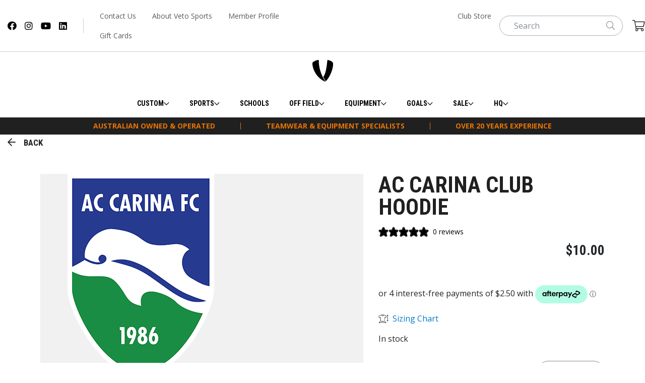

--- FILE ---
content_type: text/html; charset=UTF-8
request_url: https://www.vetosports.com/product/ac-carina-club-hoodie-logo/
body_size: 41336
content:
	<!DOCTYPE html>
<html lang="en">
	<head>
		<meta charset="UTF-8"/>
		<title>AC Carina Club Hoodie | VETO Sports</title>
		<meta http-equiv="Content-Type" content="text/html; charset=UTF-8">
		<meta http-equiv="X-UA-Compatible" content="IE=edge">
		<meta name="viewport" content="width=device-width, initial-scale=1.0">
		<link rel="pingback" href="https://www.vetosports.com/xmlrpc.php"/>
		<script src="https://apis.google.com/js/platform.js?onload=renderBadge" async defer></script><meta name='robots' content='index, follow, max-image-preview:large, max-snippet:-1, max-video-preview:-1' />
<!-- Google tag (gtag.js) consent mode dataLayer added by Site Kit -->
<script type="text/javascript" id="google_gtagjs-js-consent-mode-data-layer">
/* <![CDATA[ */
window.dataLayer = window.dataLayer || [];function gtag(){dataLayer.push(arguments);}
gtag('consent', 'default', {"ad_personalization":"denied","ad_storage":"denied","ad_user_data":"denied","analytics_storage":"denied","functionality_storage":"denied","security_storage":"denied","personalization_storage":"denied","region":["AT","BE","BG","CH","CY","CZ","DE","DK","EE","ES","FI","FR","GB","GR","HR","HU","IE","IS","IT","LI","LT","LU","LV","MT","NL","NO","PL","PT","RO","SE","SI","SK"],"wait_for_update":500});
window._googlesitekitConsentCategoryMap = {"statistics":["analytics_storage"],"marketing":["ad_storage","ad_user_data","ad_personalization"],"functional":["functionality_storage","security_storage"],"preferences":["personalization_storage"]};
window._googlesitekitConsents = {"ad_personalization":"denied","ad_storage":"denied","ad_user_data":"denied","analytics_storage":"denied","functionality_storage":"denied","security_storage":"denied","personalization_storage":"denied","region":["AT","BE","BG","CH","CY","CZ","DE","DK","EE","ES","FI","FR","GB","GR","HR","HU","IE","IS","IT","LI","LT","LU","LV","MT","NL","NO","PL","PT","RO","SE","SI","SK"],"wait_for_update":500};
/* ]]> */
</script>
<!-- End Google tag (gtag.js) consent mode dataLayer added by Site Kit -->

	<!-- This site is optimized with the Yoast SEO plugin v26.7 - https://yoast.com/wordpress/plugins/seo/ -->
	<title>AC Carina Club Hoodie | VETO Sports</title>
	<link rel="canonical" href="https://www.vetosports.com/product/ac-carina-club-hoodie-logo/" />
	<meta property="og:locale" content="en_US" />
	<meta property="og:type" content="article" />
	<meta property="og:title" content="AC Carina Club Hoodie | VETO Sports" />
	<meta property="og:url" content="https://www.vetosports.com/product/ac-carina-club-hoodie-logo/" />
	<meta property="og:site_name" content="VETO Sports" />
	<meta property="article:publisher" content="https://www.facebook.com/vetosports" />
	<meta property="article:modified_time" content="2025-07-07T02:47:52+00:00" />
	<meta property="og:image" content="https://wpstaq-ap-southeast-2-media.s3.amazonaws.com/vetosports/wp-content/uploads/media/2021/06/AC-Carina.png" />
	<meta property="og:image:width" content="400" />
	<meta property="og:image:height" content="400" />
	<meta property="og:image:type" content="image/png" />
	<meta name="twitter:card" content="summary_large_image" />
	<meta name="twitter:site" content="@vetosports" />
	<meta name="twitter:label1" content="Est. reading time" />
	<meta name="twitter:data1" content="1 minute" />
	<!-- / Yoast SEO plugin. -->


<link rel='dns-prefetch' href='//ajax.googleapis.com' />
<link rel='dns-prefetch' href='//static.klaviyo.com' />
<link rel='dns-prefetch' href='//capi-automation.s3.us-east-2.amazonaws.com' />
<link rel='dns-prefetch' href='//www.googletagmanager.com' />
<link rel="alternate" title="oEmbed (JSON)" type="application/json+oembed" href="https://www.vetosports.com/wp-json/oembed/1.0/embed?url=https%3A%2F%2Fwww.vetosports.com%2Fproduct%2Fac-carina-club-hoodie-logo%2F" />
<link rel="alternate" title="oEmbed (XML)" type="text/xml+oembed" href="https://www.vetosports.com/wp-json/oembed/1.0/embed?url=https%3A%2F%2Fwww.vetosports.com%2Fproduct%2Fac-carina-club-hoodie-logo%2F&#038;format=xml" />
<style id='wp-img-auto-sizes-contain-inline-css' type='text/css'>
img:is([sizes=auto i],[sizes^="auto," i]){contain-intrinsic-size:3000px 1500px}
/*# sourceURL=wp-img-auto-sizes-contain-inline-css */
</style>
<link rel='stylesheet' id='font-awesome-css' href='https://www.vetosports.com/wp-content/plugins/woocommerce-ajax-filters/berocket/assets/css/font-awesome.min.css?ver=6.9' type='text/css' media='all' />
<style id='font-awesome-inline-css' type='text/css'>
[data-font="FontAwesome"]:before {font-family: 'FontAwesome' !important;content: attr(data-icon) !important;speak: none !important;font-weight: normal !important;font-variant: normal !important;text-transform: none !important;line-height: 1 !important;font-style: normal !important;-webkit-font-smoothing: antialiased !important;-moz-osx-font-smoothing: grayscale !important;}
/*# sourceURL=font-awesome-inline-css */
</style>
<link rel='stylesheet' id='berocket_aapf_widget-style-css' href='https://www.vetosports.com/wp-content/plugins/woocommerce-ajax-filters/assets/frontend/css/fullmain.min.css?ver=3.1.9.6' type='text/css' media='all' />
<link rel='stylesheet' id='sbi_styles-css' href='https://www.vetosports.com/wp-content/plugins/instagram-feed/css/sbi-styles.min.css?ver=6.10.0' type='text/css' media='all' />
<link rel='stylesheet' id='wp-block-library-css' href='https://www.vetosports.com/wp-includes/css/dist/block-library/style.min.css?ver=6.9' type='text/css' media='all' />
<style id='global-styles-inline-css' type='text/css'>
:root{--wp--preset--aspect-ratio--square: 1;--wp--preset--aspect-ratio--4-3: 4/3;--wp--preset--aspect-ratio--3-4: 3/4;--wp--preset--aspect-ratio--3-2: 3/2;--wp--preset--aspect-ratio--2-3: 2/3;--wp--preset--aspect-ratio--16-9: 16/9;--wp--preset--aspect-ratio--9-16: 9/16;--wp--preset--color--black: #000000;--wp--preset--color--cyan-bluish-gray: #abb8c3;--wp--preset--color--white: #ffffff;--wp--preset--color--pale-pink: #f78da7;--wp--preset--color--vivid-red: #cf2e2e;--wp--preset--color--luminous-vivid-orange: #ff6900;--wp--preset--color--luminous-vivid-amber: #fcb900;--wp--preset--color--light-green-cyan: #7bdcb5;--wp--preset--color--vivid-green-cyan: #00d084;--wp--preset--color--pale-cyan-blue: #8ed1fc;--wp--preset--color--vivid-cyan-blue: #0693e3;--wp--preset--color--vivid-purple: #9b51e0;--wp--preset--color--primary: #1B1B1B;--wp--preset--gradient--vivid-cyan-blue-to-vivid-purple: linear-gradient(135deg,rgb(6,147,227) 0%,rgb(155,81,224) 100%);--wp--preset--gradient--light-green-cyan-to-vivid-green-cyan: linear-gradient(135deg,rgb(122,220,180) 0%,rgb(0,208,130) 100%);--wp--preset--gradient--luminous-vivid-amber-to-luminous-vivid-orange: linear-gradient(135deg,rgb(252,185,0) 0%,rgb(255,105,0) 100%);--wp--preset--gradient--luminous-vivid-orange-to-vivid-red: linear-gradient(135deg,rgba(255,105,0,1) 0%,rgb(207,46,46) 100%);--wp--preset--gradient--very-light-gray-to-cyan-bluish-gray: linear-gradient(135deg,rgb(238,238,238) 0%,rgb(169,184,195) 100%);--wp--preset--gradient--cool-to-warm-spectrum: linear-gradient(135deg,rgb(74,234,220) 0%,rgb(151,120,209) 20%,rgb(207,42,186) 40%,rgb(238,44,130) 60%,rgb(251,105,98) 80%,rgb(254,248,76) 100%);--wp--preset--gradient--blush-light-purple: linear-gradient(135deg,rgb(255,206,236) 0%,rgb(152,150,240) 100%);--wp--preset--gradient--blush-bordeaux: linear-gradient(135deg,rgb(254,205,165) 0%,rgb(254,45,45) 50%,rgb(107,0,62) 100%);--wp--preset--gradient--luminous-dusk: linear-gradient(135deg,rgb(255,203,112) 0%,rgb(199,81,192) 50%,rgb(65,88,208) 100%);--wp--preset--gradient--pale-ocean: linear-gradient(135deg,rgb(255,245,203) 0%,rgb(182,227,212) 50%,rgb(51,167,181) 100%);--wp--preset--gradient--electric-grass: linear-gradient(135deg,rgb(202,248,128) 0%,rgb(113,206,126) 100%);--wp--preset--gradient--midnight: linear-gradient(135deg,rgb(2,3,129) 0%,rgb(40,116,252) 100%);--wp--preset--font-size--small: 14px;--wp--preset--font-size--medium: 20px;--wp--preset--font-size--large: 18px;--wp--preset--font-size--x-large: 42px;--wp--preset--font-size--regular: 16px;--wp--preset--font-size--huge: 20px;--wp--preset--spacing--20: 0.44rem;--wp--preset--spacing--30: 0.67rem;--wp--preset--spacing--40: 1rem;--wp--preset--spacing--50: 1.5rem;--wp--preset--spacing--60: 2.25rem;--wp--preset--spacing--70: 3.38rem;--wp--preset--spacing--80: 5.06rem;--wp--preset--shadow--natural: 6px 6px 9px rgba(0, 0, 0, 0.2);--wp--preset--shadow--deep: 12px 12px 50px rgba(0, 0, 0, 0.4);--wp--preset--shadow--sharp: 6px 6px 0px rgba(0, 0, 0, 0.2);--wp--preset--shadow--outlined: 6px 6px 0px -3px rgb(255, 255, 255), 6px 6px rgb(0, 0, 0);--wp--preset--shadow--crisp: 6px 6px 0px rgb(0, 0, 0);}:where(.is-layout-flex){gap: 0.5em;}:where(.is-layout-grid){gap: 0.5em;}body .is-layout-flex{display: flex;}.is-layout-flex{flex-wrap: wrap;align-items: center;}.is-layout-flex > :is(*, div){margin: 0;}body .is-layout-grid{display: grid;}.is-layout-grid > :is(*, div){margin: 0;}:where(.wp-block-columns.is-layout-flex){gap: 2em;}:where(.wp-block-columns.is-layout-grid){gap: 2em;}:where(.wp-block-post-template.is-layout-flex){gap: 1.25em;}:where(.wp-block-post-template.is-layout-grid){gap: 1.25em;}.has-black-color{color: var(--wp--preset--color--black) !important;}.has-cyan-bluish-gray-color{color: var(--wp--preset--color--cyan-bluish-gray) !important;}.has-white-color{color: var(--wp--preset--color--white) !important;}.has-pale-pink-color{color: var(--wp--preset--color--pale-pink) !important;}.has-vivid-red-color{color: var(--wp--preset--color--vivid-red) !important;}.has-luminous-vivid-orange-color{color: var(--wp--preset--color--luminous-vivid-orange) !important;}.has-luminous-vivid-amber-color{color: var(--wp--preset--color--luminous-vivid-amber) !important;}.has-light-green-cyan-color{color: var(--wp--preset--color--light-green-cyan) !important;}.has-vivid-green-cyan-color{color: var(--wp--preset--color--vivid-green-cyan) !important;}.has-pale-cyan-blue-color{color: var(--wp--preset--color--pale-cyan-blue) !important;}.has-vivid-cyan-blue-color{color: var(--wp--preset--color--vivid-cyan-blue) !important;}.has-vivid-purple-color{color: var(--wp--preset--color--vivid-purple) !important;}.has-black-background-color{background-color: var(--wp--preset--color--black) !important;}.has-cyan-bluish-gray-background-color{background-color: var(--wp--preset--color--cyan-bluish-gray) !important;}.has-white-background-color{background-color: var(--wp--preset--color--white) !important;}.has-pale-pink-background-color{background-color: var(--wp--preset--color--pale-pink) !important;}.has-vivid-red-background-color{background-color: var(--wp--preset--color--vivid-red) !important;}.has-luminous-vivid-orange-background-color{background-color: var(--wp--preset--color--luminous-vivid-orange) !important;}.has-luminous-vivid-amber-background-color{background-color: var(--wp--preset--color--luminous-vivid-amber) !important;}.has-light-green-cyan-background-color{background-color: var(--wp--preset--color--light-green-cyan) !important;}.has-vivid-green-cyan-background-color{background-color: var(--wp--preset--color--vivid-green-cyan) !important;}.has-pale-cyan-blue-background-color{background-color: var(--wp--preset--color--pale-cyan-blue) !important;}.has-vivid-cyan-blue-background-color{background-color: var(--wp--preset--color--vivid-cyan-blue) !important;}.has-vivid-purple-background-color{background-color: var(--wp--preset--color--vivid-purple) !important;}.has-black-border-color{border-color: var(--wp--preset--color--black) !important;}.has-cyan-bluish-gray-border-color{border-color: var(--wp--preset--color--cyan-bluish-gray) !important;}.has-white-border-color{border-color: var(--wp--preset--color--white) !important;}.has-pale-pink-border-color{border-color: var(--wp--preset--color--pale-pink) !important;}.has-vivid-red-border-color{border-color: var(--wp--preset--color--vivid-red) !important;}.has-luminous-vivid-orange-border-color{border-color: var(--wp--preset--color--luminous-vivid-orange) !important;}.has-luminous-vivid-amber-border-color{border-color: var(--wp--preset--color--luminous-vivid-amber) !important;}.has-light-green-cyan-border-color{border-color: var(--wp--preset--color--light-green-cyan) !important;}.has-vivid-green-cyan-border-color{border-color: var(--wp--preset--color--vivid-green-cyan) !important;}.has-pale-cyan-blue-border-color{border-color: var(--wp--preset--color--pale-cyan-blue) !important;}.has-vivid-cyan-blue-border-color{border-color: var(--wp--preset--color--vivid-cyan-blue) !important;}.has-vivid-purple-border-color{border-color: var(--wp--preset--color--vivid-purple) !important;}.has-vivid-cyan-blue-to-vivid-purple-gradient-background{background: var(--wp--preset--gradient--vivid-cyan-blue-to-vivid-purple) !important;}.has-light-green-cyan-to-vivid-green-cyan-gradient-background{background: var(--wp--preset--gradient--light-green-cyan-to-vivid-green-cyan) !important;}.has-luminous-vivid-amber-to-luminous-vivid-orange-gradient-background{background: var(--wp--preset--gradient--luminous-vivid-amber-to-luminous-vivid-orange) !important;}.has-luminous-vivid-orange-to-vivid-red-gradient-background{background: var(--wp--preset--gradient--luminous-vivid-orange-to-vivid-red) !important;}.has-very-light-gray-to-cyan-bluish-gray-gradient-background{background: var(--wp--preset--gradient--very-light-gray-to-cyan-bluish-gray) !important;}.has-cool-to-warm-spectrum-gradient-background{background: var(--wp--preset--gradient--cool-to-warm-spectrum) !important;}.has-blush-light-purple-gradient-background{background: var(--wp--preset--gradient--blush-light-purple) !important;}.has-blush-bordeaux-gradient-background{background: var(--wp--preset--gradient--blush-bordeaux) !important;}.has-luminous-dusk-gradient-background{background: var(--wp--preset--gradient--luminous-dusk) !important;}.has-pale-ocean-gradient-background{background: var(--wp--preset--gradient--pale-ocean) !important;}.has-electric-grass-gradient-background{background: var(--wp--preset--gradient--electric-grass) !important;}.has-midnight-gradient-background{background: var(--wp--preset--gradient--midnight) !important;}.has-small-font-size{font-size: var(--wp--preset--font-size--small) !important;}.has-medium-font-size{font-size: var(--wp--preset--font-size--medium) !important;}.has-large-font-size{font-size: var(--wp--preset--font-size--large) !important;}.has-x-large-font-size{font-size: var(--wp--preset--font-size--x-large) !important;}
/*# sourceURL=global-styles-inline-css */
</style>

<style id='classic-theme-styles-inline-css' type='text/css'>
/*! This file is auto-generated */
.wp-block-button__link{color:#fff;background-color:#32373c;border-radius:9999px;box-shadow:none;text-decoration:none;padding:calc(.667em + 2px) calc(1.333em + 2px);font-size:1.125em}.wp-block-file__button{background:#32373c;color:#fff;text-decoration:none}
/*# sourceURL=/wp-includes/css/classic-themes.min.css */
</style>
<link rel='stylesheet' id='wp-components-css' href='https://www.vetosports.com/wp-includes/css/dist/components/style.min.css?ver=6.9' type='text/css' media='all' />
<link rel='stylesheet' id='wp-preferences-css' href='https://www.vetosports.com/wp-includes/css/dist/preferences/style.min.css?ver=6.9' type='text/css' media='all' />
<link rel='stylesheet' id='wp-block-editor-css' href='https://www.vetosports.com/wp-includes/css/dist/block-editor/style.min.css?ver=6.9' type='text/css' media='all' />
<link rel='stylesheet' id='popup-maker-block-library-style-css' href='https://www.vetosports.com/wp-content/plugins/popup-maker/dist/packages/block-library-style.css?ver=dbea705cfafe089d65f1' type='text/css' media='all' />
<link rel='stylesheet' id='pwgc-wc-blocks-style-css' href='https://www.vetosports.com/wp-content/plugins/pw-woocommerce-gift-cards/assets/css/blocks.css?ver=2.29' type='text/css' media='all' />
<link rel='stylesheet' id='simple-banner-style-css' href='https://www.vetosports.com/wp-content/plugins/simple-banner/simple-banner.css?ver=3.2.0' type='text/css' media='all' />
<link rel='stylesheet' id='tss-css' href='https://www.vetosports.com/wp-content/plugins/testimonial-slider-and-showcase/assets/css/wptestimonial.css?ver=2.4.1' type='text/css' media='all' />
<link rel='stylesheet' id='wad-css' href='https://www.vetosports.com/wp-content/plugins/woocommerce-all-discounts/public/css/wad-public.css?ver=4.5.0' type='text/css' media='all' />
<link rel='stylesheet' id='wad-tooltip-css' href='https://www.vetosports.com/wp-content/plugins/woocommerce-all-discounts/public/css/tooltip.min.css?ver=4.5.0' type='text/css' media='all' />
<link rel='stylesheet' id='photoswipe-css' href='https://www.vetosports.com/wp-content/plugins/woocommerce/assets/css/photoswipe/photoswipe.min.css?ver=10.4.3' type='text/css' media='all' />
<link rel='stylesheet' id='photoswipe-default-skin-css' href='https://www.vetosports.com/wp-content/plugins/woocommerce/assets/css/photoswipe/default-skin/default-skin.min.css?ver=10.4.3' type='text/css' media='all' />
<link rel='stylesheet' id='woocommerce-layout-css' href='https://www.vetosports.com/wp-content/plugins/woocommerce/assets/css/woocommerce-layout.css?ver=10.4.3' type='text/css' media='all' />
<link rel='stylesheet' id='woocommerce-smallscreen-css' href='https://www.vetosports.com/wp-content/plugins/woocommerce/assets/css/woocommerce-smallscreen.css?ver=10.4.3' type='text/css' media='only screen and (max-width: 768px)' />
<link rel='stylesheet' id='woocommerce-general-css' href='https://www.vetosports.com/wp-content/plugins/woocommerce/assets/css/woocommerce.css?ver=10.4.3' type='text/css' media='all' />
<style id='woocommerce-inline-inline-css' type='text/css'>
.woocommerce form .form-row .required { visibility: visible; }
/*# sourceURL=woocommerce-inline-inline-css */
</style>
<link rel='stylesheet' id='it-gift-owl-carousel-style-css' href='https://www.vetosports.com/wp-content/plugins/ithemeland-free-gifts-for-woo/frontend/assets/css/owl-carousel/owl.carousel.min.css?ver=3.3.0' type='text/css' media='all' />
<link rel='stylesheet' id='it-gift-dropdown-css-css' href='https://www.vetosports.com/wp-content/plugins/ithemeland-free-gifts-for-woo/frontend/assets/css/dropdown/dropdown.css?ver=3.3.0' type='text/css' media='all' />
<link rel='stylesheet' id='it-gift-style-css' href='https://www.vetosports.com/wp-content/plugins/ithemeland-free-gifts-for-woo/frontend/assets/css/style/style.css?ver=3.3.0' type='text/css' media='all' />
<link rel='stylesheet' id='it-gift-popup-css' href='https://www.vetosports.com/wp-content/plugins/ithemeland-free-gifts-for-woo/frontend/assets/css/popup/popup.css?ver=3.3.0' type='text/css' media='all' />
<link rel='stylesheet' id='product-size-charts-css' href='https://www.vetosports.com/wp-content/plugins/size-chart-for-woocommerce-premium/public/css/size-chart-for-woocommerce-public.css?ver=2.4.7' type='text/css' media='all' />
<style id='product-size-charts-inline-css' type='text/css'>
table#size-chart tr th {background: #000;color: #fff;}#size-chart tr:nth-child(2n+1) {background: #ebe9eb;}.button-wrapper #chart-button, .button-wrapper .md-size-chart-btn {color: #007acc}table#size-chart tr th, table#size-chart tr td{font-size:14px}
/*# sourceURL=product-size-charts-inline-css */
</style>
<link rel='stylesheet' id='woo-variation-swatches-css' href='https://www.vetosports.com/wp-content/plugins/woo-variation-swatches/assets/css/frontend.min.css?ver=1762913080' type='text/css' media='all' />
<style id='woo-variation-swatches-inline-css' type='text/css'>
:root {
--wvs-tick:url("data:image/svg+xml;utf8,%3Csvg filter='drop-shadow(0px 0px 2px rgb(0 0 0 / .8))' xmlns='http://www.w3.org/2000/svg'  viewBox='0 0 30 30'%3E%3Cpath fill='none' stroke='%23ffffff' stroke-linecap='round' stroke-linejoin='round' stroke-width='4' d='M4 16L11 23 27 7'/%3E%3C/svg%3E");

--wvs-cross:url("data:image/svg+xml;utf8,%3Csvg filter='drop-shadow(0px 0px 5px rgb(255 255 255 / .6))' xmlns='http://www.w3.org/2000/svg' width='72px' height='72px' viewBox='0 0 24 24'%3E%3Cpath fill='none' stroke='%23606060' stroke-linecap='round' stroke-width='0.6' d='M5 5L19 19M19 5L5 19'/%3E%3C/svg%3E");
--wvs-position:flex-start;
--wvs-single-product-large-item-width:40px;
--wvs-single-product-large-item-height:40px;
--wvs-single-product-large-item-font-size:16px;
--wvs-single-product-item-width:40px;
--wvs-single-product-item-height:40px;
--wvs-single-product-item-font-size:16px;
--wvs-archive-product-item-width:30px;
--wvs-archive-product-item-height:30px;
--wvs-archive-product-item-font-size:16px;
--wvs-tooltip-background-color:#333333;
--wvs-tooltip-text-color:#ffffff;
--wvs-item-box-shadow:0 0 0 1px #000000;
--wvs-item-background-color:#FFFFFF;
--wvs-item-text-color:#000000;
--wvs-hover-item-box-shadow:0 0 0 3px #000000;
--wvs-hover-item-background-color:#FFFFFF;
--wvs-hover-item-text-color:#000000;
--wvs-selected-item-box-shadow:0 0 0 2px #000000;
--wvs-selected-item-background-color:#FFFFFF;
--wvs-selected-item-text-color:#000000}
/*# sourceURL=woo-variation-swatches-inline-css */
</style>
<link rel='stylesheet' id='se_styles-css' href='https://www.vetosports.com/wp-content/plugins/smart-search-for-woocommerce/assets/css/se-styles.css?ver=1.0.18' type='text/css' media='' />
<link rel='stylesheet' id='woo-machship-shipping-css' href='https://www.vetosports.com/wp-content/plugins/machship-shipping/assets/public/css/woo-machship-shipping.css?ver=1.8.5' type='text/css' media='all' />
<link rel='stylesheet' id='yith_wapo_color_label_frontend-css' href='https://www.vetosports.com/wp-content/plugins/yith-woocommerce-advanced-product-options-premium/modules/color-label-variations/assets/css/frontend.css?ver=4.29.0' type='text/css' media='all' />
<style id='yith_wapo_color_label_frontend-inline-css' type='text/css'>
:root {--yith-wccl-tooltip-background: #03bfac;--yith-wccl-tooltip-text-color: #ffffff;--yith-wccl-select-option-size: 40px;--yith-wccl-select-option-radius: 50%;}
/*# sourceURL=yith_wapo_color_label_frontend-inline-css */
</style>
<link rel='stylesheet' id='yith_wapo_front-css' href='https://www.vetosports.com/wp-content/plugins/yith-woocommerce-advanced-product-options-premium/assets/css/front.css?ver=4.29.0' type='text/css' media='all' />
<style id='yith_wapo_front-inline-css' type='text/css'>
:root{--yith-wapo-required-option-color:#AF2323;--yith-wapo-checkbox-style:5px;--yith-wapo-color-swatch-style:2px;--yith-wapo-label-font-size:16px;--yith-wapo-description-font-size:12px;--yith-wapo-color-swatch-size:40px;--yith-wapo-block-padding:px px px px ;--yith-wapo-block-background-color:#ffffff;--yith-wapo-accent-color-color:#03bfac;--yith-wapo-form-border-color-color:#7a7a7a;--yith-wapo-price-box-colors-text:#474747;--yith-wapo-price-box-colors-background:#ffffff;--yith-wapo-uploads-file-colors-background:#f3f3f3;--yith-wapo-uploads-file-colors-border:#c4c4c4;--yith-wapo-tooltip-colors-text:#ffffff;--yith-wapo-tooltip-colors-background:#03bfac;}
/*# sourceURL=yith_wapo_front-inline-css */
</style>
<link rel='stylesheet' id='yith_wapo_jquery-ui-css' href='https://www.vetosports.com/wp-content/plugins/yith-woocommerce-advanced-product-options-premium/assets/css/jquery/jquery-ui-1.13.2.css?ver=4.29.0' type='text/css' media='all' />
<link rel='stylesheet' id='dashicons-css' href='https://www.vetosports.com/wp-includes/css/dashicons.min.css?ver=6.9' type='text/css' media='all' />
<style id='dashicons-inline-css' type='text/css'>
[data-font="Dashicons"]:before {font-family: 'Dashicons' !important;content: attr(data-icon) !important;speak: none !important;font-weight: normal !important;font-variant: normal !important;text-transform: none !important;line-height: 1 !important;font-style: normal !important;-webkit-font-smoothing: antialiased !important;-moz-osx-font-smoothing: grayscale !important;}
/*# sourceURL=dashicons-inline-css */
</style>
<link rel='stylesheet' id='yith-plugin-fw-icon-font-css' href='https://www.vetosports.com/wp-content/plugins/yith-woocommerce-advanced-product-options-premium/plugin-fw/assets/css/yith-icon.css?ver=4.7.7' type='text/css' media='all' />
<link rel='stylesheet' id='wp-color-picker-css' href='https://www.vetosports.com/wp-admin/css/color-picker.min.css?ver=6.9' type='text/css' media='all' />
<link rel='stylesheet' id='slick-css' href='https://www.vetosports.com/wp-content/plugins/wpc-grouped-product-premium/assets/slick/slick.css?ver=6.9' type='text/css' media='all' />
<link rel='stylesheet' id='woosg-frontend-css' href='https://www.vetosports.com/wp-content/plugins/wpc-grouped-product-premium/assets/css/frontend.css?ver=5.2.5' type='text/css' media='all' />
<script type="text/template" id="tmpl-variation-template">
	<div class="woocommerce-variation-description">{{{ data.variation.variation_description }}}</div>
	<div class="woocommerce-variation-price">{{{ data.variation.price_html }}}</div>
	<div class="woocommerce-variation-availability">{{{ data.variation.availability_html }}}</div>
</script>
<script type="text/template" id="tmpl-unavailable-variation-template">
	<p role="alert">Sorry, this product is unavailable. Please choose a different combination.</p>
</script>
<script type="text/javascript" src="https://ajax.googleapis.com/ajax/libs/jquery/3.1.1/jquery.min.js" id="jquery-js"></script>
<script type="text/javascript" id="simple-banner-script-js-before">
/* <![CDATA[ */
const simpleBannerScriptParams = {"pro_version_enabled":"","debug_mode":"","id":7658,"version":"3.2.0","banner_params":[{"hide_simple_banner":"yes","simple_banner_prepend_element":"body","simple_banner_position":"fixed","header_margin":"47px","header_padding":"","wp_body_open_enabled":"","wp_body_open":true,"simple_banner_z_index":"","simple_banner_text":"","disabled_on_current_page":false,"disabled_pages_array":[],"is_current_page_a_post":false,"disabled_on_posts":"","simple_banner_disabled_page_paths":"","simple_banner_font_size":"16px","simple_banner_color":"#000000","simple_banner_text_color":"","simple_banner_link_color":"","simple_banner_close_color":"#ffffff","simple_banner_custom_css":"","simple_banner_scrolling_custom_css":"","simple_banner_text_custom_css":"","simple_banner_button_css":"","site_custom_css":"","keep_site_custom_css":"","site_custom_js":"","keep_site_custom_js":"","close_button_enabled":"","close_button_expiration":"","close_button_cookie_set":false,"current_date":{"date":"2026-01-22 07:06:57.293458","timezone_type":3,"timezone":"UTC"},"start_date":{"date":"2026-01-22 07:06:57.293462","timezone_type":3,"timezone":"UTC"},"end_date":{"date":"2026-01-22 07:06:57.293465","timezone_type":3,"timezone":"UTC"},"simple_banner_start_after_date":"","simple_banner_remove_after_date":"","simple_banner_insert_inside_element":""}]}
//# sourceURL=simple-banner-script-js-before
/* ]]> */
</script>
<script type="text/javascript" src="https://www.vetosports.com/wp-content/plugins/simple-banner/simple-banner.js?ver=3.2.0" id="simple-banner-script-js"></script>
<script type="text/javascript" src="https://www.vetosports.com/wp-content/plugins/woocommerce-all-discounts/public/js/wad-public.js?ver=4.5.0" id="wad-js"></script>
<script type="text/javascript" src="https://www.vetosports.com/wp-content/plugins/woocommerce-all-discounts/public/js/tooltip.min.js?ver=4.5.0" id="wad-tooltip-js"></script>
<script type="text/javascript" src="https://www.vetosports.com/wp-content/plugins/woocommerce/assets/js/jquery-blockui/jquery.blockUI.min.js?ver=2.7.0-wc.10.4.3" id="wc-jquery-blockui-js" data-wp-strategy="defer"></script>
<script type="text/javascript" id="wc-add-to-cart-js-extra">
/* <![CDATA[ */
var wc_add_to_cart_params = {"ajax_url":"/wp-admin/admin-ajax.php","wc_ajax_url":"/?wc-ajax=%%endpoint%%","i18n_view_cart":"View cart","cart_url":"https://www.vetosports.com/cart/","is_cart":"","cart_redirect_after_add":"no"};
//# sourceURL=wc-add-to-cart-js-extra
/* ]]> */
</script>
<script type="text/javascript" src="https://www.vetosports.com/wp-content/plugins/woocommerce/assets/js/frontend/add-to-cart.min.js?ver=10.4.3" id="wc-add-to-cart-js" defer="defer" data-wp-strategy="defer"></script>
<script type="text/javascript" src="https://www.vetosports.com/wp-content/plugins/woocommerce/assets/js/photoswipe/photoswipe.min.js?ver=4.1.1-wc.10.4.3" id="wc-photoswipe-js" defer="defer" data-wp-strategy="defer"></script>
<script type="text/javascript" src="https://www.vetosports.com/wp-content/plugins/woocommerce/assets/js/photoswipe/photoswipe-ui-default.min.js?ver=4.1.1-wc.10.4.3" id="wc-photoswipe-ui-default-js" defer="defer" data-wp-strategy="defer"></script>
<script type="text/javascript" src="https://www.vetosports.com/wp-content/plugins/woocommerce/assets/js/js-cookie/js.cookie.min.js?ver=2.1.4-wc.10.4.3" id="wc-js-cookie-js" data-wp-strategy="defer"></script>
<script type="text/javascript" src="https://www.vetosports.com/wp-content/plugins/ithemeland-free-gifts-for-woo/frontend/assets/js/owl-carousel/owl.carousel.min.js?ver=3.3.0" id="owl-carousel-js"></script>
<script type="text/javascript" src="https://www.vetosports.com/wp-content/plugins/ithemeland-free-gifts-for-woo/frontend/assets/js/scrollbar/jquery.scrollbar.min.js?ver=3.3.0" id="pw-gift-scrollbar-js-js"></script>

<!-- Google tag (gtag.js) snippet added by Site Kit -->
<!-- Google Analytics snippet added by Site Kit -->
<script type="text/javascript" src="https://www.googletagmanager.com/gtag/js?id=GT-WF775PL" id="google_gtagjs-js" async></script>
<script type="text/javascript" id="google_gtagjs-js-after">
/* <![CDATA[ */
window.dataLayer = window.dataLayer || [];function gtag(){dataLayer.push(arguments);}
gtag("set","linker",{"domains":["www.vetosports.com"]});
gtag("js", new Date());
gtag("set", "developer_id.dZTNiMT", true);
gtag("config", "GT-WF775PL");
 window._googlesitekit = window._googlesitekit || {}; window._googlesitekit.throttledEvents = []; window._googlesitekit.gtagEvent = (name, data) => { var key = JSON.stringify( { name, data } ); if ( !! window._googlesitekit.throttledEvents[ key ] ) { return; } window._googlesitekit.throttledEvents[ key ] = true; setTimeout( () => { delete window._googlesitekit.throttledEvents[ key ]; }, 5 ); gtag( "event", name, { ...data, event_source: "site-kit" } ); }; 
//# sourceURL=google_gtagjs-js-after
/* ]]> */
</script>
<script type="text/javascript" id="wc-settings-dep-in-header-js-after">
/* <![CDATA[ */
console.warn( "Scripts that have a dependency on [wc-settings, wc-blocks-checkout] must be loaded in the footer, klaviyo-klaviyo-checkout-block-editor-script was registered to load in the header, but has been switched to load in the footer instead. See https://github.com/woocommerce/woocommerce-gutenberg-products-block/pull/5059" );
console.warn( "Scripts that have a dependency on [wc-settings, wc-blocks-checkout] must be loaded in the footer, klaviyo-klaviyo-checkout-block-view-script was registered to load in the header, but has been switched to load in the footer instead. See https://github.com/woocommerce/woocommerce-gutenberg-products-block/pull/5059" );
//# sourceURL=wc-settings-dep-in-header-js-after
/* ]]> */
</script>
<link rel="https://api.w.org/" href="https://www.vetosports.com/wp-json/" /><link rel="alternate" title="JSON" type="application/json" href="https://www.vetosports.com/wp-json/wp/v2/product/7658" /><meta name="generator" content="Site Kit by Google 1.170.0" /><script>(function (window) {
    console.log('Loading marker.io plugin...');

    if (window.__Marker || window !== window.top) { return; }
    window.__Marker = {};

    window.markerConfig = {
      project: '665930191f7af6f4df8790f4',
      source: 'wordpress',
      
    };

    const script = document.createElement('script');
    script.async = 1;
    script.src = 'https://edge.marker.io/latest/shim.js';
    document.head.appendChild(script);
  })(window);</script><style id="simple-banner-hide" type="text/css">.simple-banner{display:none;}</style><style id="simple-banner-position" type="text/css">.simple-banner{position:fixed;}</style><style id="simple-banner-font-size" type="text/css">.simple-banner .simple-banner-text{font-size:16px;}</style><style id="simple-banner-background-color" type="text/css">.simple-banner{background:#000000;}</style><style id="simple-banner-text-color" type="text/css">.simple-banner .simple-banner-text{color: #ffffff;}</style><style id="simple-banner-link-color" type="text/css">.simple-banner .simple-banner-text a{color:#f16521;}</style><style id="simple-banner-z-index" type="text/css">.simple-banner{z-index: 99999;}</style><style id="simple-banner-close-color" type="text/css">.simple-banner .simple-banner-button{color:#ffffff;}</style><style id="simple-banner-site-custom-css-dummy" type="text/css"></style><script id="simple-banner-site-custom-js-dummy" type="text/javascript"></script>
<!-- This website runs the Product Feed PRO for WooCommerce by AdTribes.io plugin - version woocommercesea_option_installed_version -->
<!-- Google site verification - Google for WooCommerce -->
<meta name="google-site-verification" content="F_bd39lVM59jzTwPwHcMA6MHRliG_tJiWcFCGPDiyDA" />
<script type="text/javascript">
           var ajaxurl = "https://www.vetosports.com/wp-admin/admin-ajax.php";
         </script>	<noscript><style>.woocommerce-product-gallery{ opacity: 1 !important; }</style></noscript>
	
<!-- Meta Pixel Code -->
<script type='text/javascript'>
!function(f,b,e,v,n,t,s){if(f.fbq)return;n=f.fbq=function(){n.callMethod?
n.callMethod.apply(n,arguments):n.queue.push(arguments)};if(!f._fbq)f._fbq=n;
n.push=n;n.loaded=!0;n.version='2.0';n.queue=[];t=b.createElement(e);t.async=!0;
t.src=v;s=b.getElementsByTagName(e)[0];s.parentNode.insertBefore(t,s)}(window,
document,'script','https://connect.facebook.net/en_US/fbevents.js');
</script>
<!-- End Meta Pixel Code -->
<script type='text/javascript'>var url = window.location.origin + '?ob=open-bridge';
            fbq('set', 'openbridge', '8036763006335633', url);
fbq('init', '8036763006335633', {}, {
    "agent": "wordpress-6.9-4.1.5"
})</script><script type='text/javascript'>
    fbq('track', 'PageView', []);
  </script>

<script type="application/ld+json" class="saswp-schema-markup-output">
[{"@context":"https:\/\/schema.org\/","@type":"sportinggoodsstore","@id":"https:\/\/www.vetosports.com\/product\/ac-carina-club-hoodie-logo\/#sportinggoodsstore","url":"https:\/\/www.vetosports.com\/product\/ac-carina-club-hoodie-logo\/","name":"VETO Sports","image":[{"@type":"ImageObject","@id":"https:\/\/www.vetosports.com\/product\/ac-carina-club-hoodie-logo\/#primaryimage","url":"https:\/\/www.vetosports.com\/wp-content\/uploads\/2021\/06\/AC-Carina-1200x1200.png","width":"1200","height":"1200"},{"@type":"ImageObject","url":"https:\/\/www.vetosports.com\/wp-content\/uploads\/2021\/06\/AC-Carina-1200x900.png","width":"1200","height":"900"},{"@type":"ImageObject","url":"https:\/\/www.vetosports.com\/wp-content\/uploads\/2021\/06\/AC-Carina-1200x675.png","width":"1200","height":"675"},{"@type":"ImageObject","url":"https:\/\/www.vetosports.com\/wp-content\/uploads\/2021\/06\/AC-Carina.png","width":"400","height":"400"}]},

{"@context":"https:\/\/schema.org\/","@type":"Product","@id":"https:\/\/www.vetosports.com\/product\/ac-carina-club-hoodie-logo\/#Product","url":"https:\/\/www.vetosports.com\/product\/ac-carina-club-hoodie-logo\/","name":"AC Carina Club Hoodie","sku":"CLUB.ACC.HOODIE.3FH.NAVY","description":"","offers":{"@type":"Offer","availability":"https:\/\/schema.org\/InStock","price":"10","priceCurrency":"AUD","url":"https:\/\/www.vetosports.com\/product\/ac-carina-club-hoodie-logo\/","priceValidUntil":"2026-07-07T02:47:52+00:00"},"mpn":"7658","brand":{"@type":"Brand","name":"VETO Sports"},"aggregateRating":{"@type":"AggregateRating","ratingValue":"5","reviewCount":1},"review":[{"@type":"Review","author":{"@type":"Person","name":"Gemma Smallfield"},"datePublished":"2021-06-29T17:04:25+10:00","description":"","reviewRating":{"@type":"Rating","bestRating":"5","ratingValue":"5","worstRating":"1"}}],"image":[{"@type":"ImageObject","@id":"https:\/\/www.vetosports.com\/product\/ac-carina-club-hoodie-logo\/#primaryimage","url":"https:\/\/www.vetosports.com\/wp-content\/uploads\/2021\/06\/AC-Carina-1200x1200.png","width":"1200","height":"1200"},{"@type":"ImageObject","url":"https:\/\/www.vetosports.com\/wp-content\/uploads\/2021\/06\/AC-Carina-1200x900.png","width":"1200","height":"900"},{"@type":"ImageObject","url":"https:\/\/www.vetosports.com\/wp-content\/uploads\/2021\/06\/AC-Carina-1200x675.png","width":"1200","height":"675"},{"@type":"ImageObject","url":"https:\/\/www.vetosports.com\/wp-content\/uploads\/2021\/06\/AC-Carina.png","width":"400","height":"400"}]},

{"@context":"https:\/\/schema.org\/","@type":"Organization","@id":"https:\/\/www.vetosports.com#Organization","name":"VETO Sports","url":"https:\/\/www.vetosports.com","sameAs":["https:\/\/www.vetosports.com\/"],"description":"Sports apparel and equipment specialists.","address":{"telephone":"(07) 3345 8006","email":"admin@vetosports.com"},"image":[{"@type":"ImageObject","@id":"https:\/\/www.vetosports.com\/product\/ac-carina-club-hoodie-logo\/#primaryimage","url":"https:\/\/www.vetosports.com\/wp-content\/uploads\/2021\/06\/AC-Carina-1200x1200.png","width":"1200","height":"1200"},{"@type":"ImageObject","url":"https:\/\/www.vetosports.com\/wp-content\/uploads\/2021\/06\/AC-Carina-1200x900.png","width":"1200","height":"900"},{"@type":"ImageObject","url":"https:\/\/www.vetosports.com\/wp-content\/uploads\/2021\/06\/AC-Carina-1200x675.png","width":"1200","height":"675"},{"@type":"ImageObject","url":"https:\/\/www.vetosports.com\/wp-content\/uploads\/2021\/06\/AC-Carina.png","width":"400","height":"400"}]}]
</script>

			<script  type="text/javascript">
				!function(f,b,e,v,n,t,s){if(f.fbq)return;n=f.fbq=function(){n.callMethod?
					n.callMethod.apply(n,arguments):n.queue.push(arguments)};if(!f._fbq)f._fbq=n;
					n.push=n;n.loaded=!0;n.version='2.0';n.queue=[];t=b.createElement(e);t.async=!0;
					t.src=v;s=b.getElementsByTagName(e)[0];s.parentNode.insertBefore(t,s)}(window,
					document,'script','https://connect.facebook.net/en_US/fbevents.js');
			</script>
			<!-- WooCommerce Facebook Integration Begin -->
			<script  type="text/javascript">

				fbq('init', '8036763006335633', {}, {
    "agent": "woocommerce_6-10.4.3-3.5.15"
});

				document.addEventListener( 'DOMContentLoaded', function() {
					// Insert placeholder for events injected when a product is added to the cart through AJAX.
					document.body.insertAdjacentHTML( 'beforeend', '<div class=\"wc-facebook-pixel-event-placeholder\"></div>' );
				}, false );

			</script>
			<!-- WooCommerce Facebook Integration End -->
			<style class="wpcode-css-snippet">.woocommerce form .form-row label.checkbox, .woocommerce-page form .form-row label.checkbox {
	margin-top: 40px;
}</style><script>jQuery(function($) {
    $('form.checkout').on('checkout_place_order', function() {
        var shipping_address_1 = $('#shipping_address_1').val().toLowerCase();
        var shipping_address_2 = $('#shipping_address_2').val().toLowerCase();

        if (shipping_address_1.includes('po box') || shipping_address_2.includes('po box')) {
            // Remove any existing error messages
            $('.woocommerce-NoticeGroup-checkout, .woocommerce-error').remove();

            // Create and append the error message
            var errorMessage = '<ul class="woocommerce-error" role="alert">' +
                               '<li>Shipping to PO Boxes is not allowed. Please provide a different shipping address.</li>' +
                               '</ul>';
            $('.woocommerce-notices-wrapper').first().prepend(errorMessage);

            // Scroll to the error message
            $('html, body').animate({
                scrollTop: $('.woocommerce-notices-wrapper').first().offset().top
            }, 1000);

            return false;
        }
    });
	
	 $.ajax({
        url: ajaxurl,
        type: 'POST',
        data: {
            action: 'get_cart_contents'
        },
        success: function(response) {
        },
        error: function(xhr, status, error) {
        }
    });
	
	$('.mini-cart__toggle-button').click(function() {
	  $('.snize-sticky-searchbox.top-right').addClass('active');
	});
	
	$('.mini-cart__close-btn').click(function() {
	  $('.snize-sticky-searchbox.top-right').removeClass('active');
	});
});
</script><script>
    document.addEventListener('DOMContentLoaded', function() {
        var reviewsDiv = document.getElementById('klaviyo-reviews-all');
        var supplementarySection = document.querySelector('.single-product-supplementary');
        if (reviewsDiv && supplementarySection) {
            supplementarySection.parentNode.insertBefore(reviewsDiv, supplementarySection.nextSibling);
        }
    });
</script>

<!-- Google Tag Manager snippet added by Site Kit -->
<script type="text/javascript">
/* <![CDATA[ */

			( function( w, d, s, l, i ) {
				w[l] = w[l] || [];
				w[l].push( {'gtm.start': new Date().getTime(), event: 'gtm.js'} );
				var f = d.getElementsByTagName( s )[0],
					j = d.createElement( s ), dl = l != 'dataLayer' ? '&l=' + l : '';
				j.async = true;
				j.src = 'https://www.googletagmanager.com/gtm.js?id=' + i + dl;
				f.parentNode.insertBefore( j, f );
			} )( window, document, 'script', 'dataLayer', 'GTM-WCZFVDTQ' );
			
/* ]]> */
</script>

<!-- End Google Tag Manager snippet added by Site Kit -->
<link rel="icon" href="https://www.vetosports.com/wp-content/uploads/2020/11/black.png" sizes="32x32" />
<link rel="icon" href="https://www.vetosports.com/wp-content/uploads/2020/11/black.png" sizes="192x192" />
<link rel="apple-touch-icon" href="https://www.vetosports.com/wp-content/uploads/2020/11/black.png" />
<meta name="msapplication-TileImage" content="https://www.vetosports.com/wp-content/uploads/2020/11/black.png" />
		<style type="text/css" id="wp-custom-css">
			.featured-image {
    overflow: hidden;
    height: 300px;
    margin-bottom: 30px;
}
.page-id-11496 .newsletter-cta-block .wp-block-cover__inner-container {
	  max-width: 1150px;
}
.woocommerce-checkout form.checkout .col2-set {
	  max-width: 56.33% !important
}
.woocommerce-cart #wc-stripe-payment-request-wrapper {
		margin-left: auto;
	  margin-right: auto;
}
#wc-stripe-payment-request-wrapper {
    max-width: 56.33% !important;
    width: 100% !important;
    height: 70px !important;
    margin-bottom: 20px;
}
.footer-accordion__content .footer-heading {
	  padding-top: 0px !important
}
#payment-options {
    margin-top: -15px;
    max-height: 50px;
    max-width: 310px;
}
.yith-wcpb-product-bundled-item-data__price .price .woocommerce-Price-amount,
product-type-pw-gift-card .price,
#wc-stripe-payment-request-button-separator {
	  display: none !important;
}
.product-type-yith_bundle .entry-summary .price,
.yith-wcpb-product-bundled-item-data__price .price {
	  text-align: left !important;
}
.yith-wcpb-product-bundled-item-data {
	  display: block !important;
}
.postid-39053 .single-product-supplementary, .postid-39050 .single-product-supplementary {
    max-width: 1150px !important;
    margin-right: auto;
    margin-left: auto;
}
.page-id-43042 .announcement-bar,
.woocommerce.archive .archive-banner-header .archive-banner-thumbnail img,
.page-id-43042 .navigation,
.woosg-products .woosg-product .woosg-qty,
.woosg-form .quantity-wrapper,
.product-type-yith_bundle .quantity,
.page-id-43042 .site-footer,
.page-id-43042 .gb-block--header-post-block.alignwide {
	  display: none;
}
.page-id-43042 main {
    margin-top: 0;
}
.navigation__mobile-navigation .nav--mobile .nav-list:last-of-type, .navigation__mobile-navigation .nav--mobile .nav-list__dropdown .nav-list:last-of-type, .navigation__mobile-navigation .nav--mobile .nav-list__dropdown .nav-list__dropdown--inner:last-of-type, .navigation__mobile-navigation .nav--mobile .nav-list__dropdown--inner:last-of-type {
    max-height: calc(100% - 80px);
    overflow-y: auto;
}
.admin-bar .navigation__mobile-navigation .nav--mobile .nav-list:last-of-type, 
.admin-bar .navigation__mobile-navigation .nav--mobile .nav-list__dropdown .nav-list:last-of-type, 
.admin-bar .navigation__mobile-navigation .nav--mobile .nav-list__dropdown .nav-list__dropdown--inner:last-of-type, 
.admin-bar .navigation__mobile-navigation .nav--mobile .nav-list__dropdown--inner:last-of-type {
    max-height: calc(100% - 125px);
}
.admin-bar .mini-cart-wrapper, .admin-bar .navigation__mobile-navigation {
    height: calc(100vh - 46px);
}
@media (min-width: 992px) {
	main {
      margin-top: 230px !important;
	}
} 
.fa-exclamation {
		display: none !important;
}
@media (max-width: 480px) {
	.woocommerce-checkout form.checkout .col2-set {
      max-width: 100% !important;
      width: 100% !important
  }
  .woocommerce-page table.shop_table_responsive tr td.btn-afterpay_express_td {
      text-align: center !important
	}
	#wc-stripe-payment-request-wrapper {
      max-width: 100% !important;
  }
	.simple-banner-text {
      font-size: 10px !important;
	}	
	main {
      margin-top: 213px !important;
	}
}
@media (max-width: 768px) {
	.woocommerce-checkout form.checkout .col2-set {
      max-width: 100% !important
  }
  #wc-stripe-payment-request-button-separator {
      display: none !important
  }
  #wc-stripe-payment-request-wrapper {
      max-width: 100% !important;
      width: 100% !important;
      height: 70px !important;
      margin-bottom: 20px;
  }
}
.single-product-supplementary {
    max-width: 1150px;
    margin-left: auto !important;
    margin-right: auto !important;
}
header.navigation {
    z-index: 99;
}
.navigation .navigation__bottom .nav-list__item:not(.show_full_width) {
    position: relative;
}
.navigation .navigation__bottom .nav-list__item:not(.show_full_width).menu-item-has-children:before {
    content: '';
    position: absolute;
    left: calc(50% - 12px);
    top: 100%;
    width: 0;
    height: 0;
    border-left: 12px solid transparent;
    border-right: 12px solid transparent;
    border-bottom: 10px solid #fff;
    visibility: hidden;
    opacity: 0;
    transform: translate3d(0,-10px,0);
    transition: 200ms;
}
.navigation .navigation__bottom .nav-list__item:not(.show_full_width) > .nav-list__dropdown {
    background: #fff;
    position: absolute;
    left: calc(50% - 345px);
    top: 85%;
    width: 690px;
    min-width: 300px;
    padding: 0;
    z-index: -1;
    opacity: 0;
    visibility: hidden;
    pointer-events: none;
    transition: opacity .25s ease-in-out;
    box-shadow: rgba(0, 0, 0, 0.35) 0px 5px 15px;
    height: fit-content;
    min-height: 300px;
    max-height: 60vh;
}
.navigation .navigation__bottom .nav-list__item:not(.show_full_width):hover .nav-list__dropdown {
    z-index: 3;
    opacity: 1;
    visibility: visible;
    pointer-events: all;
}
.navigation .navigation__bottom .nav-list__item:not(.show_full_width) > .nav-list__dropdown > div,
.navigation .navigation__bottom .nav-list__item:not(.show_full_width) > .nav-list__dropdown > div > div {
    height: fit-content;
    min-height: 300px;
    max-height: 60vh;
}
.navigation__bottom .nav-list__item:not(.show_full_width):hover .dropdown__item .nav-list__dropdown {
    z-index: -1;
    opacity: 0;
    visibility: hidden;
    pointer-events: none;
}
.navigation__bottom .nav-list__item:not(.show_full_width).menu-item-has-children:hover:before {
    z-index: 4;
    opacity: 1;
    visibility: visible;
    pointer-events: all;
}
.navigation__bottom .nav-list__item:not(.show_full_width) .nav-list__dropdown--inner {
    padding: 20px 0;
}
.navigation__bottom .nav-list__item:not(.show_full_width) .nav-list__dropdown--inner.level-1 {
    flex-basis: 40%;
    background: #f4f4f4;
    max-height: 60vh;
    overflow: auto;
}
.navigation__bottom .nav-list__item:not(.show_full_width) .nav-list__dropdown--inner.level-1::-webkit-scrollbar {
    width: 0;
}
.navigation__bottom .nav-list__item:not(.show_full_width) .dropdown__item .nav-list__dropdown {
    left: 40%;
    top: 0;
    box-shadow: none;
    background: transparent;
    padding: 0;
    height: 100%;
    overflow: auto;
}
.navigation__bottom .nav-list__item:not(.show_full_width) .dropdown__item .nav-list__dropdown::-webkit-scrollbar {
    width: 6px;
}
.navigation__bottom .nav-list__item:not(.show_full_width) .dropdown__item .nav-list__dropdown::-webkit-scrollbar-track {
    box-shadow: inset 0 0 4px rgba(0, 0, 0, 0.5);
}
.navigation__bottom .nav-list__item:not(.show_full_width) .dropdown__item .nav-list__dropdown::-webkit-scrollbar-thumb {
    background-color: #ccc;
    outline: none;
}
.navigation__bottom .nav-list__item:not(.show_full_width) .dropdown__item:hover .nav-list__dropdown {
    z-index: 3;
    opacity: 1;
    visibility: visible;
    pointer-events: all;
}
.navigation__bottom .nav-list__link {
    gap: 5px;
    font-size: 14px;
}
.navigation__bottom .nav-list__link > i,
.navigation__bottom .nav-list__dropdown--inner .dropdown__link > i {
    font-size: 12px;
}
.navigation__bottom .nav-list__item:not(.show_full_width):hover .nav-list__link > i {
  transform: rotate(180deg);
}
.navigation__bottom .nav-list__dropdown--inner .dropdown__link {
    display: -webkit-box;
    display: -webkit-flex;
    display: -ms-flexbox;
    display: flex;
    -webkit-box-align: center;
    -webkit-align-items: center;
    -ms-flex-align: center;
    align-items: center;
    justify-content: space-between;
    font-size: 14px;
    gap: 5px;
}
.navigation__bottom .nav-list__dropdown--inner .dropdown__item:hover > .dropdown__link {
    color: #e97300;
    text-decoration: none;
}
.navigation__bottom .nav-list__item:not(.show_full_width) .nav-list__dropdown--inner.level-2 {
    width: fit-content;
    flex: auto;
    height: 100%;
    display: flex;
    justify-content: flex-start;
    align-content: flex-start;
    flex-wrap: wrap;
    width: 100%;
}
.navigation__bottom .nav-list__item:not(.show_full_width):hover .dropdown__item .nav-list__dropdown > div,
.navigation__bottom .nav-list__item:not(.show_full_width):hover .dropdown__item .nav-list__dropdown > div > div,
.navigation__bottom .nav-list__item.show_full_width > .nav-list__dropdown > div ,
.navigation__bottom .nav-list__item.show_full_width > .nav-list__dropdown > div > div {
    height: 100%;
}
.navigation__bottom .nav-list__dropdown--inner .level-2 .dropdown__item {
    width: 50%;
}
@media (max-width: 1468px) {
  .navigation .navigation__bottom .nav-list__item:not(.show_full_width):first-child > .nav-list__dropdown {
      left: 0;
  }
  .navigation .navigation__bottom .nav-list__item:not(.show_full_width):nth-child(2) > .nav-list__dropdown {
      left: -20%;
  }
}
.navigation__bottom .nav-list__item.show_full_width {
    position: unset;
}
.navigation__bottom .nav-list__item.show_full_width > .nav-list__dropdown {
    position: absolute;
    top: calc(100% - 35px);
    left: 0;
    right: 0;
    min-width: 300px;
    padding: 20px 0;
    pointer-events: none;
    transition: opacity .25s ease-in-out;
    box-shadow: 0 15px 10px 0px rgba(0, 0, 0, .1);
    width: 100%;
}
.navigation__bottom .show_full_width .nav-list__dropdown--inner {
    flex: none;
    flex-grow: 1;
    max-width: 100%;
}
.navigation__bottom .nav-list__item.show_full_width > .nav-list__dropdown .row {
    justify-content: space-between;
    margin: 0;
}
.navigation__bottom .nav-list__item.show_full_width .image-banner {
    width: 21%;
    height: 100%;
}
.navigation__bottom .nav-list__item.show_full_width .image-banner img {
    width: 100%;
    height: 100%;
    object-fit: contain;
    object-position: top;
}
.navigation__bottom .show_full_width .nav-list__dropdown--inner {
    flex: none;
    flex-grow: 1;
}
.navigation__bottom .show_full_width .nav-list__dropdown--inner.level-1 {
    justify-content: space-evenly;
}
.navigation__bottom .show_full_width .nav-list__dropdown--inner.level-1 > .dropdown__item {
    padding: 0;
    width: 18.4%;
}
.navigation__bottom .show_full_width .nav-list__dropdown--inner.level-1 {
    display: flex;
    flex-wrap: wrap;
    gap: 2%;
    height: 100%;
    overflow: auto;
    margin-right: 10px;
}
.navigation__bottom .show_full_width .nav-list__dropdown--inner.level-1::-webkit-scrollbar {
    width: 6px;
}
.navigation__bottom .show_full_width .nav-list__dropdown--inner.level-1::-webkit-scrollbar-track {
    box-shadow: inset 0 0 4px rgba(0, 0, 0, 0.5);
}
.navigation__bottom .show_full_width .nav-list__dropdown--inner.level-1::-webkit-scrollbar-thumb {
    background-color: #ccc;
    outline: none;
}
.navigation__bottom .show_full_width .nav-list__dropdown--inner.level-1 > .dropdown__item > a {
    font-size: 16px;
    line-height: 1.5;
    border-bottom: 1px solid #ebebeb;
    display: block;
    text-decoration: none;
    margin-bottom: 12px;
    width: 100%;
    padding: 0 0 6px;
    text-transform: uppercase;
    font-weight: 700;
}
.navigation__bottom .show_full_width .nav-list__dropdown--inner:not(.secondary-items) .dropdown__link {
    font-weight: normal;
}
.navigation__bottom .show_full_width .nav-list__dropdown--inner:not(.secondary-items) .level-2 .dropdown__link {
    text-transform: unset;
    font-size: 15px;
    line-height: 1.3;
    width: 100%;
    padding: 0;
    font-weight: 400;
    font-family: "Open Sans", sans-serif;
}
.navigation__bottom .show_full_width .nav-list__dropdown--level2 .container {
    padding: 0;
}
.navigation__bottom .show_full_width .nav-list__dropdown--inner .level-2 .dropdown__item {
    width: 100%;
    padding: 5px;
}
.navigation__bottom .nav {
	  overflow-x: auto;
		width: auto !important;
}
.navigation__bottom .nav-list {
    width: max-content !important;
}
.navigation__bottom .nav::-webkit-scrollbar {
    height: 2px;
	  background: #fff;
}
.navigation__bottom .nav::-webkit-scrollbar-thumb {
    background: #000;
}
.navigation__bottom .nav-list__link {
    width: max-content;
}
.payment_method_eway fieldset:after {
    content: "";
    clear: both;
    display: table;
}
.payment_method_eway .woocommerce-error {
    float: left;
    margin: 1rem 0 0;
    width: 100%;
}
.payment_method_eway div.form-row  > div {
    width: 100%
}
.payment_method_eway > label {
    width: 80%;
}
.woocommerce-checkout #payment div.payment_box.payment_method_eway .form-row {
	  margin-bottom: 0;
	  padding: 0;
}
.woocommerce-checkout #payment div.payment_box.payment_method_eway > p {
	  margin-bottom: 1rem;
}
.woocommerce-product-gallery__wrapper > div:nth-child(n+2) {
	  display: block !important;
}
.woocommerce-checkout #kl_newsletter_checkbox_field {
	  display: none;
}
.woocommerce-checkout .woocommerce-billing-fields > h3:after {
	  content: "Enter your street address and select your suburb from the postcode to view and select shipping options. If no postcode is provided and no suburb is selected, the order will default to click and collect.";
	  width: 100%;
    display: block;
    margin-top: 20px;
    color: #212529;
    font-weight: 400;
    font-size: 16px;
    line-height: 1.5;
    font-family: "Open Sans", sans-serif;
    text-transform: none;
}
.woocommerce-checkout .woocommerce-checkout-payment .payment_method_zipmoney img {
	  height: 25px;
}
#LS_demo_mode {
	 background: #202020 !important;
}
header.navigation * { 
	  z-index: 99999 !important;
}
.term-description {
		margin-bottom: 80px;
}
@media (max-width: 1024px) {
	header.woocommerce-products-header {
			margin-top: 100px;
	}
}
@media (max-width: 767px) {
	a.snize-sticky-searchbox {
		  display: none !important;
	}
   header.woocommerce-products-header {
			margin-top: 0;
   }
	nav.woocommerce-breadcrumb {
		  margin-top: 50px !important;
	}
	.term-description {
    	margin-bottom: 40px;
	}
	main {
			margin-top: 197px;
	}
}
@media (max-width: 625px) {
	header {
    	margin-top: 73px;
	}
	main {
			margin-top: 223px !important;
	}
}
@media (max-width: 480px) {
    header {
        margin-top: 53px;
    }
}
@media (max-width: 480px) {
    main {
        margin-top: 227px !important;
    }
}		</style>
		
		<link rel="stylesheet" href="https://www.vetosports.com/wp-content/themes/vetosports/dist/css/main.css?=v1752021123647480">
		<link href="https://fonts.googleapis.com/css2?family=Open+Sans:wght@300;400;600;700;800&family=Roboto+Condensed:wght@700&display=swap" rel="stylesheet">
		<meta name="facebook-domain-verification" content="gcs4sto8em2m3a1lql852qlzdgohwg" />

<meta name="msvalidate.01" content="78C654213B0BA3A87C634918FEB7B1C5" />	<head>


<body class="wp-singular product-template-default single single-product postid-7658 wp-embed-responsive wp-theme-vetosports theme-vetosports woocommerce woocommerce-page woocommerce-no-js woo-variation-swatches wvs-behavior-blur wvs-theme-vetosports wvs-tooltip">

    
    <link rel="stylesheet" href="https://cdn.jsdelivr.net/npm/swiper@11/swiper-bundle.min.css" />
<script src="https://cdn.jsdelivr.net/npm/swiper@11/swiper-bundle.min.js"></script>
<header class="navigation">
    <div class="navigation__top d-none d-lg-flex">
        <div class="container container-wide">
            <div class="row">
                <div class="col-12 col-md-6 d-flex justify-content-start align-items-center">
                    	<ul class="social-media">
									<li class="social-media__item no-dot">
					<a href="https://www.facebook.com/vetosports" class="social-media__link" target="_blank">
						<i class="fab fa-facebook" aria-hidden="true"></i>
					</a>
				</li>
												<li class="social-media__item no-dot">
					<a href="https://www.instagram.com/vetosports/" class="social-media__link" target="_blank">
						<i class="fab fa-instagram" aria-hidden="true"></i>
					</a>
				</li>
												<li class="social-media__item no-dot">
					<a href="https://www.youtube.com/channel/UCjmVPbXi5f3DW6hK2QzUrdg" class="social-media__link" target="_blank">
						<i class="fab fa-youtube" aria-hidden="true"></i>
					</a>
				</li>
												<li class="social-media__item no-dot">
					<a href="https://www.linkedin.com/company/vetosports" class="social-media__link" target="_blank">
						<i class="fab fa-linkedin" aria-hidden="true"></i>
					</a>
				</li>
						</ul>
                    	<ul class="nav  ">
			<li class="nav-item  menu-item menu-item-type-post_type menu-item-object-page menu-item-691">
			<a target="" href="https://www.vetosports.com/contact-us/" class="nav-link">Contact Us</a>
					</li>
			<li class="nav-item  menu-item menu-item-type-post_type menu-item-object-page menu-item-36493">
			<a target="" href="https://www.vetosports.com/about-veto/" class="nav-link">About Veto Sports</a>
					</li>
			<li class="nav-item  menu-item menu-item-type-post_type menu-item-object-page menu-item-844">
			<a target="" href="https://www.vetosports.com/my-account/" class="nav-link">Member Profile</a>
					</li>
			<li class="nav-item  menu-item menu-item-type-custom menu-item-object-custom menu-item-38592">
			<a target="" href="https://www.vetosports.com/product/veto-e-gift-cards/" class="nav-link">Gift Cards</a>
					</li>
		</ul>
                </div>
                <div class="col-12 col-md-6 d-flex justify-content-end align-items-center navigation__bottom">
                    	<ul class="nav  ">
			<li class="nav-item  menu-item menu-item-type-post_type menu-item-object-page menu-item-809">
			<a target="" href="https://www.vetosports.com/choose-your-club/" class="nav-link">Club Store</a>
					</li>
		</ul>
                    <div class="d-flex">
                        <div class="header-search">
                            <form role="search" method="get" id="searchform" class="searchform" action="https://www.vetosports.com">
    <div class="input-group">
        <input type="text" class="form-control" placeholder="Search" value="" name="s" id="s">
        <div class="input-group-append">
            <label class="screen-reader-text" for="s">Search for:</label>
            <button type="submit" class="searchform__submit btn btn-outline-secondary">
                <i class="fal fa-search"></i>
            </button>
        </div>
    </div>
</form>
                            <button class="header-search-toggle"><i class="fal fa-search"></i></button>
                            <button class="header-search-close"><i class="far fa-times"></i></button>
                        </div>
                                                                                                    <button class="mini-cart__toggle-button">
                                <i class="fal fa-shopping-cart"></i>
                            </button>
                            <div class="mini-cart-wrapper">
                                <div class="mini-cart">
    <button class="mini-cart__close-btn"><i class="far fa-times"></i></button>

    <div class="widget woocommerce widget_shopping_cart"><div class="widget_shopping_cart_content"></div></div>
    

</div>
                            </div>
                            <div class="mini-cart-overlay"></div>
                                            </div>
                    <div class="d-flex d-lg-none">
                        <a href="javascript:void(0)" class="mobile-trigger js-mobile-trigger">
                            <span class="hamburger">
                                <span></span>
                            </span>
                        </a>
                    </div>
                </div>
            </div>
        </div>
    </div>
    <div class="navigation__bottom">
        <div class="container container-wide">
            <div class="row">
                <div class="col-12 d-flex align-items-center justify-content-center">
                    <div class="logo">
                        <a href="https://www.vetosports.com" class="brand-logo justify-content-center">
                            <img src="https://www.vetosports.com/wp-content/uploads/2020/10/veto-logo.svg" alt="" class="img-fluid">
                        </a>
                    </div>
                    <div class="menu_mb">
                        <div class="header-search">
                            <form role="search" method="get" id="searchform" class="searchform" action="https://www.vetosports.com">
    <div class="input-group">
        <input type="text" class="form-control" placeholder="Search" value="" name="s" id="s">
        <div class="input-group-append">
            <label class="screen-reader-text" for="s">Search for:</label>
            <button type="submit" class="searchform__submit btn btn-outline-secondary">
                <i class="fal fa-search"></i>
            </button>
        </div>
    </div>
</form>
                            <button class="header-search-toggle"><i class="fal fa-search"></i></button>
                            <button class="header-search-close"><i class="far fa-times"></i></button>
                        </div>
                                                                                                    <button class="mini-cart__toggle-button">
                                <i class="fal fa-shopping-cart"></i>
                            </button>
                            <div class="mini-cart-wrapper">
                                <div class="mini-cart">
    <button class="mini-cart__close-btn"><i class="far fa-times"></i></button>

    <div class="widget woocommerce widget_shopping_cart"><div class="widget_shopping_cart_content"></div></div>
    

</div>
                            </div>
                            <div class="mini-cart-overlay"></div>
                        
                        <a href="javascript:void(0)" class="mobile-trigger js-mobile-trigger">
                            <span class="hamburger">
                                <span></span>
                            </span>
                        </a>
                    </div>
                </div>
                <div class="col-12 d-none d-lg-flex align-items-center justify-content-center primary-menu-wrapper">
                    	<nav class="nav ">
		<ul class="nav-list">
											<li class="nav-list__item show_full_width  menu-item menu-item-type-custom menu-item-object-custom menu-item-45004 menu-item-has-children">
					<a href="#" class="nav-list__link  menu-item menu-item-type-custom menu-item-object-custom menu-item-45004 menu-item-has-children" target="">
						
						Custom
													<i class="far fa-chevron-down"></i>
											</a>

											<div class="nav-list__dropdown">
							<div class="container">
								<div class="row">
																		<ul class="nav-list__dropdown--inner level-1">
																														<li class="dropdown__item">
											
											<a href="#" class="dropdown__link  menu-item menu-item-type-custom menu-item-object-custom menu-item-45005 menu-item-has-children" target="">
												Custom Sports
																							</a>
																							<div class="nav-list__dropdown--level2">
													<div class="container">
														<div class="row">
																														<ul class="nav-list__dropdown--inner level-2">
																																																<li class="dropdown__item">
																	 <a href="https://www.vetosports.com/custom-football-teamwear/" class="dropdown__link  menu-item menu-item-type-post_type menu-item-object-page menu-item-45012" target="">Custom Football</a>
																</li>
																																																<li class="dropdown__item">
																	 <a href="https://www.vetosports.com/custom-basketball-teamwear/" class="dropdown__link  menu-item menu-item-type-post_type menu-item-object-page menu-item-45013" target="">Custom Basketball</a>
																</li>
																																																<li class="dropdown__item">
																	 <a href="https://www.vetosports.com/product-category/futsal-jerseys/" class="dropdown__link  menu-item menu-item-type-taxonomy menu-item-object-product_cat menu-item-45015" target="">Custom Futsal</a>
																</li>
																																																<li class="dropdown__item">
																	 <a href="https://www.vetosports.com/custom-touch-teamwear/" class="dropdown__link  menu-item menu-item-type-post_type menu-item-object-page menu-item-45017" target="">Custom Touch Teamwear</a>
																</li>
																															</ul>
														</div>
													</div>
												</div>
																					</li>
																														<li class="dropdown__item">
											
											<a href="#" class="dropdown__link  menu-item menu-item-type-custom menu-item-object-custom menu-item-45006 menu-item-has-children" target="">
												Custom Apparel
																							</a>
																							<div class="nav-list__dropdown--level2">
													<div class="container">
														<div class="row">
																														<ul class="nav-list__dropdown--inner level-2">
																																																<li class="dropdown__item">
																	 <a href="https://pres.vetosports.com/VETO-Sports-School-Catalogue-sUNzsADTMaPH" class="dropdown__link  menu-item menu-item-type-custom menu-item-object-custom menu-item-45936" target="">Custom School</a>
																</li>
																																																<li class="dropdown__item">
																	 <a href="https://www.vetosports.com/custom-school-teamwear-collection/" class="dropdown__link  menu-item menu-item-type-post_type menu-item-object-page menu-item-45019" target="">Custom Teamwear</a>
																</li>
																																																<li class="dropdown__item">
																	 <a href="https://www.vetosports.com/naidoc-kits/" class="dropdown__link  menu-item menu-item-type-post_type menu-item-object-page menu-item-45020" target="">NAIDOC Teamwear</a>
																</li>
																															</ul>
														</div>
													</div>
												</div>
																					</li>
																														<li class="dropdown__item">
											
											<a href="#" class="dropdown__link  menu-item menu-item-type-custom menu-item-object-custom menu-item-45007 menu-item-has-children" target="">
												Corporate
																							</a>
																							<div class="nav-list__dropdown--level2">
													<div class="container">
														<div class="row">
																														<ul class="nav-list__dropdown--inner level-2">
																																																<li class="dropdown__item">
																	 <a href="https://www.vetosports.com/custom-branded-merchandise/" class="dropdown__link  menu-item menu-item-type-post_type menu-item-object-page menu-item-45018" target="">Custom Branded Merchandise</a>
																</li>
																															</ul>
														</div>
													</div>
												</div>
																					</li>
																			</ul>
																	</div>
							</div>
						</div>
									</li>
											<li class="nav-list__item show_full_width  menu-item menu-item-type-post_type menu-item-object-page menu-item-45021 menu-item-has-children">
					<a href="https://www.vetosports.com/sports-apparel/" class="nav-list__link  menu-item menu-item-type-post_type menu-item-object-page menu-item-45021 menu-item-has-children" target="">
						
						Sports
													<i class="far fa-chevron-down"></i>
											</a>

											<div class="nav-list__dropdown">
							<div class="container">
								<div class="row">
																		<ul class="nav-list__dropdown--inner level-1">
																														<li class="dropdown__item">
											
											<a href="https://www.vetosports.com/product-category/sports-apparel/stock-jerseys/" class="dropdown__link  menu-item menu-item-type-taxonomy menu-item-object-product_cat menu-item-45025 menu-item-has-children" target="">
												Football
																							</a>
																							<div class="nav-list__dropdown--level2">
													<div class="container">
														<div class="row">
																														<ul class="nav-list__dropdown--inner level-2">
																																																<li class="dropdown__item">
																	 <a href="https://www.vetosports.com/product-category/sports-apparel/stock-jerseys/" class="dropdown__link  menu-item menu-item-type-taxonomy menu-item-object-product_cat menu-item-45031" target="">Stock Jerseys</a>
																</li>
																																																<li class="dropdown__item">
																	 <a href="https://www.vetosports.com/product-category/sports-apparel/stock-shorts/" class="dropdown__link  menu-item menu-item-type-taxonomy menu-item-object-product_cat menu-item-45026" target="">Stock Shorts</a>
																</li>
																																																<li class="dropdown__item">
																	 <a href="https://www.vetosports.com/product-category/sports-apparel/socks/" class="dropdown__link  menu-item menu-item-type-custom menu-item-object-custom menu-item-45756" target="">Socks</a>
																</li>
																																																<li class="dropdown__item">
																	 <a href="https://www.vetosports.com/product-category/sports-apparel/goalkeepers/" class="dropdown__link  menu-item menu-item-type-taxonomy menu-item-object-product_cat menu-item-45034" target="">Goalkeepers</a>
																</li>
																																																<li class="dropdown__item">
																	 <a href="https://www.vetosports.com/product-category/off-field/jackets/" class="dropdown__link  menu-item menu-item-type-taxonomy menu-item-object-product_cat menu-item-45035" target="">Jackets</a>
																</li>
																																																<li class="dropdown__item">
																	 <a href="https://www.vetosports.com/product-category/off-field/pants/" class="dropdown__link  menu-item menu-item-type-taxonomy menu-item-object-product_cat menu-item-45036" target="">Pants</a>
																</li>
																																																<li class="dropdown__item">
																	 <a href="https://www.vetosports.com/product-category/sports-apparel/referee-gear/" class="dropdown__link  menu-item menu-item-type-taxonomy menu-item-object-product_cat menu-item-45037" target="">Referee Gear</a>
																</li>
																																																<li class="dropdown__item">
																	 <a href="https://www.vetosports.com/product-category/off-field/bags/" class="dropdown__link  menu-item menu-item-type-taxonomy menu-item-object-product_cat menu-item-45038" target="">Bags</a>
																</li>
																																																<li class="dropdown__item">
																	 <a href="https://www.vetosports.com/product-category/equipment/" class="dropdown__link  menu-item menu-item-type-taxonomy menu-item-object-product_cat menu-item-45039" target="">Equipment</a>
																</li>
																																																<li class="dropdown__item">
																	 <a href="https://www.vetosports.com/product-category/goals-nets/" class="dropdown__link  menu-item menu-item-type-taxonomy menu-item-object-product_cat menu-item-45040" target="">Goals &amp; Nets</a>
																</li>
																															</ul>
														</div>
													</div>
												</div>
																					</li>
																														<li class="dropdown__item">
											
											<a href="#" class="dropdown__link  menu-item menu-item-type-custom menu-item-object-custom menu-item-45027 menu-item-has-children" target="">
												Basketball
																							</a>
																							<div class="nav-list__dropdown--level2">
													<div class="container">
														<div class="row">
																														<ul class="nav-list__dropdown--inner level-2">
																																																<li class="dropdown__item">
																	 <a href="https://www.vetosports.com/product-category/sports-apparel/basketball-reversibles/" class="dropdown__link  menu-item menu-item-type-taxonomy menu-item-object-product_cat menu-item-45024" target="">Basketball Reversibles</a>
																</li>
																																																<li class="dropdown__item">
																	 <a href="https://www.vetosports.com/product-category/sports-apparel/basketball-shorts/" class="dropdown__link  menu-item menu-item-type-taxonomy menu-item-object-product_cat menu-item-45023" target="">Basketball Shorts</a>
																</li>
																																																<li class="dropdown__item">
																	 <a href="https://www.vetosports.com/product-category/equipment/basketballs/" class="dropdown__link  menu-item menu-item-type-taxonomy menu-item-object-product_cat menu-item-45029" target="">Basketballs</a>
																</li>
																																																<li class="dropdown__item">
																	 <a href="https://www.vetosports.com/product-category/equipment/bags-equipment/" class="dropdown__link  menu-item menu-item-type-taxonomy menu-item-object-product_cat menu-item-45057" target="">Bags</a>
																</li>
																															</ul>
														</div>
													</div>
												</div>
																					</li>
																														<li class="dropdown__item">
											
											<a href="#" class="dropdown__link  menu-item menu-item-type-custom menu-item-object-custom menu-item-45028 menu-item-has-children" target="">
												Futsal
																							</a>
																							<div class="nav-list__dropdown--level2">
													<div class="container">
														<div class="row">
																														<ul class="nav-list__dropdown--inner level-2">
																																																<li class="dropdown__item">
																	 <a href="https://www.vetosports.com/product-category/futsal-jerseys/" class="dropdown__link  menu-item menu-item-type-taxonomy menu-item-object-product_cat menu-item-45041" target="">Jerseys</a>
																</li>
																																																<li class="dropdown__item">
																	 <a href="https://www.vetosports.com/product-category/sports-apparel/stock-shorts/" class="dropdown__link  menu-item menu-item-type-taxonomy menu-item-object-product_cat menu-item-45042" target="">Shorts</a>
																</li>
																																																<li class="dropdown__item">
																	 <a href="https://www.vetosports.com/product-category/sports-apparel/socks/" class="dropdown__link  menu-item menu-item-type-custom menu-item-object-custom menu-item-45757" target="">Socks</a>
																</li>
																																																<li class="dropdown__item">
																	 <a href="https://www.vetosports.com/product-category/sports-apparel/goalkeepers/" class="dropdown__link  menu-item menu-item-type-taxonomy menu-item-object-product_cat menu-item-45044" target="">Goalkeepers</a>
																</li>
																															</ul>
														</div>
													</div>
												</div>
																					</li>
																			</ul>
																	</div>
							</div>
						</div>
									</li>
											<li class="nav-list__item show_full_width  menu-item menu-item-type-custom menu-item-object-custom menu-item-45935">
					<a href="https://pres.vetosports.com/VETO-Sports-School-Catalogue-sUNzsADTMaPH" class="nav-list__link  menu-item menu-item-type-custom menu-item-object-custom menu-item-45935" target="">
						
						Schools
											</a>

									</li>
											<li class="nav-list__item show_full_width  menu-item menu-item-type-post_type menu-item-object-page menu-item-45045 menu-item-has-children">
					<a href="https://www.vetosports.com/off-field/" class="nav-list__link  menu-item menu-item-type-post_type menu-item-object-page menu-item-45045 menu-item-has-children" target="">
						
						Off Field
													<i class="far fa-chevron-down"></i>
											</a>

											<div class="nav-list__dropdown">
							<div class="container">
								<div class="row">
																		<ul class="nav-list__dropdown--inner level-1">
																														<li class="dropdown__item">
											
											<a href="#" class="dropdown__link  menu-item menu-item-type-custom menu-item-object-custom menu-item-45046 menu-item-has-children" target="">
												Tops
																							</a>
																							<div class="nav-list__dropdown--level2">
													<div class="container">
														<div class="row">
																														<ul class="nav-list__dropdown--inner level-2">
																																																<li class="dropdown__item">
																	 <a href="https://www.vetosports.com/product-category/off-field/jackets/" class="dropdown__link  menu-item menu-item-type-taxonomy menu-item-object-product_cat menu-item-45049" target="">Jackets</a>
																</li>
																																																<li class="dropdown__item">
																	 <a href="https://www.vetosports.com/product-category/lifestyle/teestops/" class="dropdown__link  menu-item menu-item-type-taxonomy menu-item-object-product_cat menu-item-45050" target="">Tees &amp; Tops</a>
																</li>
																															</ul>
														</div>
													</div>
												</div>
																					</li>
																														<li class="dropdown__item">
											
											<a href="#" class="dropdown__link  menu-item menu-item-type-custom menu-item-object-custom menu-item-45047 menu-item-has-children" target="">
												Bottoms
																							</a>
																							<div class="nav-list__dropdown--level2">
													<div class="container">
														<div class="row">
																														<ul class="nav-list__dropdown--inner level-2">
																																																<li class="dropdown__item">
																	 <a href="https://www.vetosports.com/product-category/off-field/pants/" class="dropdown__link  menu-item menu-item-type-taxonomy menu-item-object-product_cat menu-item-45051" target="">Pants</a>
																</li>
																																																<li class="dropdown__item">
																	 <a href="https://www.vetosports.com/product-category/lifestyle/bottoms/" class="dropdown__link  menu-item menu-item-type-taxonomy menu-item-object-product_cat menu-item-45052" target="">Bottoms</a>
																</li>
																																																<li class="dropdown__item">
																	 <a href="https://www.vetosports.com/product-category/lifestyle/loungewear/" class="dropdown__link  menu-item menu-item-type-taxonomy menu-item-object-product_cat menu-item-45053" target="">Loungewear</a>
																</li>
																															</ul>
														</div>
													</div>
												</div>
																					</li>
																														<li class="dropdown__item">
											
											<a href="#" class="dropdown__link  menu-item menu-item-type-custom menu-item-object-custom menu-item-45048 menu-item-has-children" target="">
												Others
																							</a>
																							<div class="nav-list__dropdown--level2">
													<div class="container">
														<div class="row">
																														<ul class="nav-list__dropdown--inner level-2">
																																																<li class="dropdown__item">
																	 <a href="https://www.vetosports.com/product-category/off-field/bags/" class="dropdown__link  menu-item menu-item-type-taxonomy menu-item-object-product_cat menu-item-45055" target="">Bags</a>
																</li>
																																																<li class="dropdown__item">
																	 <a href="https://www.vetosports.com/product-category/off-field/socks-off-field/" class="dropdown__link  menu-item menu-item-type-taxonomy menu-item-object-product_cat menu-item-45059" target="">Socks</a>
																</li>
																																																<li class="dropdown__item">
																	 <a href="https://www.vetosports.com/product-category/lifestyle/hats/" class="dropdown__link  menu-item menu-item-type-taxonomy menu-item-object-product_cat menu-item-45060" target="">Hats</a>
																</li>
																															</ul>
														</div>
													</div>
												</div>
																					</li>
																			</ul>
																	</div>
							</div>
						</div>
									</li>
											<li class="nav-list__item show_full_width  menu-item menu-item-type-post_type menu-item-object-page menu-item-45061 menu-item-has-children">
					<a href="https://www.vetosports.com/equipment/" class="nav-list__link  menu-item menu-item-type-post_type menu-item-object-page menu-item-45061 menu-item-has-children" target="">
						
						Equipment
													<i class="far fa-chevron-down"></i>
											</a>

											<div class="nav-list__dropdown">
							<div class="container">
								<div class="row">
																		<ul class="nav-list__dropdown--inner level-1">
																														<li class="dropdown__item">
											
											<a href="#" class="dropdown__link  menu-item menu-item-type-custom menu-item-object-custom menu-item-45062 menu-item-has-children" target="">
												Training
																							</a>
																							<div class="nav-list__dropdown--level2">
													<div class="container">
														<div class="row">
																														<ul class="nav-list__dropdown--inner level-2">
																																																<li class="dropdown__item">
																	 <a href="https://www.vetosports.com/product-category/equipment/agility-training/" class="dropdown__link  menu-item menu-item-type-taxonomy menu-item-object-product_cat menu-item-45065" target="">Agility Training</a>
																</li>
																																																<li class="dropdown__item">
																	 <a href="https://www.vetosports.com/product-category/equipment/bibs/" class="dropdown__link  menu-item menu-item-type-taxonomy menu-item-object-product_cat menu-item-45066" target="">Bibs</a>
																</li>
																																																<li class="dropdown__item">
																	 <a href="https://www.vetosports.com/product-category/equipment/cones-markers/" class="dropdown__link  menu-item menu-item-type-taxonomy menu-item-object-product_cat menu-item-45068" target="">Cones/Markers</a>
																</li>
																																																<li class="dropdown__item">
																	 <a href="https://www.vetosports.com/product-category/equipment/captains-armband/" class="dropdown__link  menu-item menu-item-type-taxonomy menu-item-object-product_cat menu-item-45067" target="">Captains Armband</a>
																</li>
																																																<li class="dropdown__item">
																	 <a href="https://www.vetosports.com/product-category/equipment/tactic-boards/" class="dropdown__link  menu-item menu-item-type-taxonomy menu-item-object-product_cat menu-item-45074" target="">Tactic Boards</a>
																</li>
																																																<li class="dropdown__item">
																	 <a href="https://www.vetosports.com/product-category/equipment/training-accessories/" class="dropdown__link  menu-item menu-item-type-taxonomy menu-item-object-product_cat menu-item-45075" target="">Training Accessories</a>
																</li>
																																																<li class="dropdown__item">
																	 <a href="https://www.vetosports.com/product-category/goals-nets/pop-up-goals/" class="dropdown__link  menu-item menu-item-type-taxonomy menu-item-object-product_cat menu-item-45072" target="">Pop Up Goals</a>
																</li>
																															</ul>
														</div>
													</div>
												</div>
																					</li>
																														<li class="dropdown__item">
											
											<a href="#" class="dropdown__link  menu-item menu-item-type-custom menu-item-object-custom menu-item-45063 menu-item-has-children" target="">
												Gameday
																							</a>
																							<div class="nav-list__dropdown--level2">
													<div class="container">
														<div class="row">
																														<ul class="nav-list__dropdown--inner level-2">
																																																<li class="dropdown__item">
																	 <a href="https://www.vetosports.com/product-category/equipment/corner-flags/" class="dropdown__link  menu-item menu-item-type-taxonomy menu-item-object-product_cat menu-item-45069" target="">Corner Flags</a>
																</li>
																																																<li class="dropdown__item">
																	 <a href="https://www.vetosports.com/product-category/goals-nets/portable-aluminium-goals/" class="dropdown__link  menu-item menu-item-type-taxonomy menu-item-object-product_cat menu-item-45077" target="">Portable Aluminium Goals</a>
																</li>
																																																<li class="dropdown__item">
																	 <a href="https://www.vetosports.com/product-category/goals-nets/pop-up-goals/" class="dropdown__link  menu-item menu-item-type-taxonomy menu-item-object-product_cat menu-item-45078" target="">Pop Up Goals</a>
																</li>
																																																<li class="dropdown__item">
																	 <a href="https://www.vetosports.com/product-category/goals-nets/nets-accessories/" class="dropdown__link  menu-item menu-item-type-taxonomy menu-item-object-product_cat menu-item-45071" target="">Nets &amp; Accessories</a>
																</li>
																															</ul>
														</div>
													</div>
												</div>
																					</li>
																														<li class="dropdown__item">
											
											<a href="#" class="dropdown__link  menu-item menu-item-type-custom menu-item-object-custom menu-item-45064 menu-item-has-children" target="">
												Everyday
																							</a>
																							<div class="nav-list__dropdown--level2">
													<div class="container">
														<div class="row">
																														<ul class="nav-list__dropdown--inner level-2">
																																																<li class="dropdown__item">
																	 <a href="https://www.vetosports.com/product-category/equipment/footballs-storage/" class="dropdown__link  menu-item menu-item-type-taxonomy menu-item-object-product_cat menu-item-45070" target="">Footballs &amp; Storage</a>
																</li>
																																																<li class="dropdown__item">
																	 <a href="https://www.vetosports.com/product-category/equipment/basketballs/" class="dropdown__link  menu-item menu-item-type-taxonomy menu-item-object-product_cat menu-item-45073" target="">Basketballs</a>
																</li>
																																																<li class="dropdown__item">
																	 <a href="https://www.vetosports.com/product-category/equipment/water-bottles/" class="dropdown__link  menu-item menu-item-type-taxonomy menu-item-object-product_cat menu-item-45076" target="">Water Bottles</a>
																</li>
																															</ul>
														</div>
													</div>
												</div>
																					</li>
																			</ul>
																	</div>
							</div>
						</div>
									</li>
											<li class="nav-list__item show_full_width  menu-item menu-item-type-taxonomy menu-item-object-product_cat menu-item-45084 menu-item-has-children">
					<a href="https://www.vetosports.com/product-category/goals-nets/" class="nav-list__link  menu-item menu-item-type-taxonomy menu-item-object-product_cat menu-item-45084 menu-item-has-children" target="">
						
						Goals
													<i class="far fa-chevron-down"></i>
											</a>

											<div class="nav-list__dropdown">
							<div class="container">
								<div class="row">
																		<ul class="nav-list__dropdown--inner level-1">
																														<li class="dropdown__item">
											
											<a href="#" class="dropdown__link  menu-item menu-item-type-custom menu-item-object-custom menu-item-45080 menu-item-has-children" target="">
												Club
																							</a>
																							<div class="nav-list__dropdown--level2">
													<div class="container">
														<div class="row">
																														<ul class="nav-list__dropdown--inner level-2">
																																																<li class="dropdown__item">
																	 <a href="https://www.vetosports.com/product-category/goals-nets/portable-aluminium-goals/" class="dropdown__link  menu-item menu-item-type-taxonomy menu-item-object-product_cat menu-item-45093" target="">Portable Aluminium Goals</a>
																</li>
																																																<li class="dropdown__item">
																	 <a href="https://www.vetosports.com/product-category/goals-nets/in-ground-goals/" class="dropdown__link  menu-item menu-item-type-taxonomy menu-item-object-product_cat menu-item-45087" target="">In Ground Goals</a>
																</li>
																																																<li class="dropdown__item">
																	 <a href="https://www.vetosports.com/product-category/goals-nets/nets-accessories/" class="dropdown__link  menu-item menu-item-type-taxonomy menu-item-object-product_cat menu-item-45088" target="">Nets &amp; Accessories</a>
																</li>
																																																<li class="dropdown__item">
																	 <a href="https://www.vetosports.com/product-category/goals-nets/futsal-goals/" class="dropdown__link  menu-item menu-item-type-taxonomy menu-item-object-product_cat menu-item-45085" target="">Futsal Goals</a>
																</li>
																																																<li class="dropdown__item">
																	 <a href="https://www.vetosports.com/product-category/goals-nets/pvc-goals/" class="dropdown__link  menu-item menu-item-type-taxonomy menu-item-object-product_cat menu-item-45095" target="">PVC Goals</a>
																</li>
																																																<li class="dropdown__item">
																	 <a href="https://www.vetosports.com/product-category/goals-nets/pop-up-goals/" class="dropdown__link  menu-item menu-item-type-taxonomy menu-item-object-product_cat menu-item-45089" target="">Pop Up Goals</a>
																</li>
																															</ul>
														</div>
													</div>
												</div>
																					</li>
																														<li class="dropdown__item">
											
											<a href="#" class="dropdown__link  menu-item menu-item-type-custom menu-item-object-custom menu-item-45081 menu-item-has-children" target="">
												Training
																							</a>
																							<div class="nav-list__dropdown--level2">
													<div class="container">
														<div class="row">
																														<ul class="nav-list__dropdown--inner level-2">
																																																<li class="dropdown__item">
																	 <a href="https://www.vetosports.com/product-category/goals-nets/bow-flex-goals/" class="dropdown__link  menu-item menu-item-type-taxonomy menu-item-object-product_cat menu-item-45086" target="">Bow Flex Goals</a>
																</li>
																																																<li class="dropdown__item">
																	 <a href="https://www.vetosports.com/product-category/goals-nets/pvc-goals/" class="dropdown__link  menu-item menu-item-type-taxonomy menu-item-object-product_cat menu-item-45092" target="">PVC Goals</a>
																</li>
																																																<li class="dropdown__item">
																	 <a href="https://www.vetosports.com/product-category/goals-nets/pop-up-goals/" class="dropdown__link  menu-item menu-item-type-taxonomy menu-item-object-product_cat menu-item-45096" target="">Pop Up Goals</a>
																</li>
																															</ul>
														</div>
													</div>
												</div>
																					</li>
																														<li class="dropdown__item">
											
											<a href="#" class="dropdown__link  menu-item menu-item-type-custom menu-item-object-custom menu-item-45082 menu-item-has-children" target="">
												Home
																							</a>
																							<div class="nav-list__dropdown--level2">
													<div class="container">
														<div class="row">
																														<ul class="nav-list__dropdown--inner level-2">
																																																<li class="dropdown__item">
																	 <a href="https://www.vetosports.com/product-category/goals-nets/bow-flex-goals/" class="dropdown__link  menu-item menu-item-type-taxonomy menu-item-object-product_cat menu-item-45090" target="">Bow Flex Goals</a>
																</li>
																																																<li class="dropdown__item">
																	 <a href="https://www.vetosports.com/product-category/goals-nets/pvc-goals/" class="dropdown__link  menu-item menu-item-type-taxonomy menu-item-object-product_cat menu-item-45094" target="">PVC Goals</a>
																</li>
																																																<li class="dropdown__item">
																	 <a href="https://www.vetosports.com/product-category/goals-nets/pop-up-goals/" class="dropdown__link  menu-item menu-item-type-taxonomy menu-item-object-product_cat menu-item-45091" target="">Pop Up Goals</a>
																</li>
																															</ul>
														</div>
													</div>
												</div>
																					</li>
																			</ul>
																	</div>
							</div>
						</div>
									</li>
											<li class="nav-list__item show_full_width  menu-item menu-item-type-taxonomy menu-item-object-product_cat menu-item-45097 menu-item-has-children">
					<a href="https://www.vetosports.com/product-category/sale/" class="nav-list__link  menu-item menu-item-type-taxonomy menu-item-object-product_cat menu-item-45097 menu-item-has-children" target="">
						
						Sale
													<i class="far fa-chevron-down"></i>
											</a>

											<div class="nav-list__dropdown">
							<div class="container">
								<div class="row">
																		<ul class="nav-list__dropdown--inner level-1">
																														<li class="dropdown__item">
											
											<a href="https://www.vetosports.com/product-category/sale/sale-apparel/" class="dropdown__link  menu-item menu-item-type-taxonomy menu-item-object-product_cat menu-item-45615" target="">
												Apparel
																							</a>
																					</li>
																														<li class="dropdown__item">
											
											<a href="https://www.vetosports.com/product-category/sale/sale-equipment/" class="dropdown__link  menu-item menu-item-type-taxonomy menu-item-object-product_cat menu-item-45614" target="">
												Equipment
																							</a>
																					</li>
																														<li class="dropdown__item">
											
											<a href="https://www.vetosports.com/product-category/sale/sale-other/" class="dropdown__link  menu-item menu-item-type-taxonomy menu-item-object-product_cat menu-item-45613" target="">
												Other
																							</a>
																					</li>
																			</ul>
																	</div>
							</div>
						</div>
									</li>
											<li class="nav-list__item show_full_width  menu-item menu-item-type-custom menu-item-object-custom menu-item-45110 menu-item-has-children">
					<a href="#" class="nav-list__link  menu-item menu-item-type-custom menu-item-object-custom menu-item-45110 menu-item-has-children" target="">
						
						HQ
													<i class="far fa-chevron-down"></i>
											</a>

											<div class="nav-list__dropdown">
							<div class="container">
								<div class="row">
																		<ul class="nav-list__dropdown--inner level-1">
																														<li class="dropdown__item">
											
											<a href="#" class="dropdown__link  menu-item menu-item-type-custom menu-item-object-custom menu-item-45115 menu-item-has-children" target="">
												#ALWAYSVETO
																							</a>
																							<div class="nav-list__dropdown--level2">
													<div class="container">
														<div class="row">
																														<ul class="nav-list__dropdown--inner level-2">
																																																<li class="dropdown__item">
																	 <a href="https://www.vetosports.com/meet-the-veto-sports-team/" class="dropdown__link  menu-item menu-item-type-post_type menu-item-object-page menu-item-48221" target="">Meet the Team</a>
																</li>
																																																<li class="dropdown__item">
																	 <a href="https://www.vetosports.com/about-veto/" class="dropdown__link  menu-item menu-item-type-post_type menu-item-object-page menu-item-45113" target="">About Veto Sports</a>
																</li>
																																																<li class="dropdown__item">
																	 <a href="https://www.vetosports.com/our-partners/" class="dropdown__link  menu-item menu-item-type-post_type menu-item-object-page menu-item-45114" target="">Our Partners</a>
																</li>
																															</ul>
														</div>
													</div>
												</div>
																					</li>
																														<li class="dropdown__item">
											
											<a href="#" class="dropdown__link  menu-item menu-item-type-custom menu-item-object-custom menu-item-45111 menu-item-has-children" target="">
												Key Info
																							</a>
																							<div class="nav-list__dropdown--level2">
													<div class="container">
														<div class="row">
																														<ul class="nav-list__dropdown--inner level-2">
																																																<li class="dropdown__item">
																	 <a href="https://www.vetosports.com/wp-content/uploads/2022/11/VETO-SPORTS-APPAREL-SIZING-CHART.pdf" class="dropdown__link  menu-item menu-item-type-custom menu-item-object-custom menu-item-45116" target="">Apparel Sizing Chart</a>
																</li>
																																																<li class="dropdown__item">
																	 <a href="https://www.vetosports.com/faqs/" class="dropdown__link  menu-item menu-item-type-post_type menu-item-object-page menu-item-45117" target="">FAQs</a>
																</li>
																																																<li class="dropdown__item">
																	 <a href="https://www.vetosports.com/terms-and-conditions/" class="dropdown__link  menu-item menu-item-type-post_type menu-item-object-page menu-item-45118" target="">Terms and Conditions</a>
																</li>
																																																<li class="dropdown__item">
																	 <a href="https://www.vetosports.com/privacy-policy/" class="dropdown__link  menu-item menu-item-type-post_type menu-item-object-page menu-item-privacy-policy menu-item-45119" target="">Privacy Policy</a>
																</li>
																																																<li class="dropdown__item">
																	 <a href="https://www.vetosports.com/product/veto-e-gift-cards/" class="dropdown__link  menu-item menu-item-type-custom menu-item-object-custom menu-item-45123" target="">VETO e-Gift Cards</a>
																</li>
																															</ul>
														</div>
													</div>
												</div>
																					</li>
																														<li class="dropdown__item">
											
											<a href="#" class="dropdown__link  menu-item menu-item-type-custom menu-item-object-custom menu-item-45112 menu-item-has-children" target="">
												Get in Touch
																							</a>
																							<div class="nav-list__dropdown--level2">
													<div class="container">
														<div class="row">
																														<ul class="nav-list__dropdown--inner level-2">
																																																<li class="dropdown__item">
																	 <a href="https://www.vetosports.com/contact-us/" class="dropdown__link  menu-item menu-item-type-post_type menu-item-object-page menu-item-45121" target="">Contact Us</a>
																</li>
																																																<li class="dropdown__item">
																	 <a href="https://www.vetosports.com/about-veto/careers/" class="dropdown__link  menu-item menu-item-type-post_type menu-item-object-page menu-item-45120" target="">Careers</a>
																</li>
																																																<li class="dropdown__item">
																	 <a href="https://www.vetosports.com/news/" class="dropdown__link  menu-item menu-item-type-post_type menu-item-object-page menu-item-45122" target="">News</a>
																</li>
																															</ul>
														</div>
													</div>
												</div>
																					</li>
																			</ul>
																	</div>
							</div>
						</div>
									</li>
					</ul>
	</nav>

                </div>
            </div>
        </div>
    </div>
    <div class="js-mobile-overlay"></div>
    <div class="navigation__mobile-navigation">
        <div class="navigation__mobile-navigation--inner">
            	<nav class="nav nav--mobile">
		<ul class="nav-list">
							<li class="nav-list__item  menu-item menu-item-type-custom menu-item-object-custom menu-item-45124 menu-item-has-children">
					<a href="#" class="nav-list__link" target="">
						
						Custom
													<i class="far fa-chevron-right"></i>
											</a>

											<div class="nav-list__dropdown">
							<div class="dropdown__header">
								<a href="#" class="dropdown__close-btn"><i class="far fa-chevron-left"></i></a>
								<a href="#" class="dropdown__header-link" target="">Custom</a>
							</div>
														<ul class="nav-list__dropdown--inner">
																										<li class="dropdown__item   menu-item menu-item-type-post_type menu-item-object-page menu-item-38000">
										<a href="https://www.vetosports.com/custom-football-teamwear/" class="dropdown__link" target="">
											Custom Football Teamwear
											</a>

																			</li>
																										<li class="dropdown__item   menu-item menu-item-type-post_type menu-item-object-page menu-item-38001">
										<a href="https://www.vetosports.com/custom-basketball-teamwear/" class="dropdown__link" target="">
											Custom Basketball Teamwear
											</a>

																			</li>
																										<li class="dropdown__item   menu-item menu-item-type-post_type menu-item-object-page menu-item-38003">
										<a href="https://www.vetosports.com/custom-touch-teamwear/" class="dropdown__link" target="">
											Custom Touch Teamwear
											</a>

																			</li>
																										<li class="dropdown__item   menu-item menu-item-type-post_type menu-item-object-page menu-item-38002">
										<a href="https://www.vetosports.com/custom-school-teamwear/" class="dropdown__link" target="">
											Custom School Teamwear
											</a>

																			</li>
																										<li class="dropdown__item   menu-item menu-item-type-post_type menu-item-object-page menu-item-45125">
										<a href="https://www.vetosports.com/naidoc-kits/" class="dropdown__link" target="">
											NAIDOC KITS
											</a>

																			</li>
																										<li class="dropdown__item   menu-item menu-item-type-post_type menu-item-object-page menu-item-45126">
										<a href="https://www.vetosports.com/custom-branded-merchandise/" class="dropdown__link" target="">
											Custom Branded Merchandise
											</a>

																			</li>
															</ul>
						</div>
									</li>
							<li class="nav-list__item  menu-item menu-item-type-post_type menu-item-object-page menu-item-37999 menu-item-has-children">
					<a href="#" class="nav-list__link" target="">
						
						Sports
													<i class="far fa-chevron-right"></i>
											</a>

											<div class="nav-list__dropdown">
							<div class="dropdown__header">
								<a href="#" class="dropdown__close-btn"><i class="far fa-chevron-left"></i></a>
								<a href="https://www.vetosports.com/sports-apparel/" class="dropdown__header-link" target="">Sports</a>
							</div>
														<ul class="nav-list__dropdown--inner">
																										<li class="dropdown__item   menu-item menu-item-type-custom menu-item-object-custom menu-item-45127 menu-item-has-children">
										<a href="#" class="dropdown__link" target="">
											Football
																							<i class="far fa-chevron-right"></i>
											</a>

																					<div class="nav-list__dropdown">
												<div class="dropdown__header">
													<a href="#" class="dropdown__close-btn"><i class="far fa-chevron-left"></i></a>
													<a href="#" class="dropdown__header-link" target="">Football</a>
												</div>
																								<ul class="nav-list__dropdown--inner">
																																							<li class="dropdown__item   menu-item menu-item-type-taxonomy menu-item-object-product_cat menu-item-892">
														<a href="https://www.vetosports.com/product-category/sports-apparel/stock-jerseys/" class="dropdown__link" target="">Jerseys</a>
													</li>
																																							<li class="dropdown__item   menu-item menu-item-type-taxonomy menu-item-object-product_cat menu-item-896">
														<a href="https://www.vetosports.com/product-category/sports-apparel/stock-shorts/" class="dropdown__link" target="">Shorts</a>
													</li>
																																							<li class="dropdown__item   menu-item menu-item-type-custom menu-item-object-custom menu-item-45758">
														<a href="https://www.vetosports.com/product-category/sports-apparel/socks/" class="dropdown__link" target="">Socks</a>
													</li>
																																							<li class="dropdown__item   menu-item menu-item-type-taxonomy menu-item-object-product_cat menu-item-890">
														<a href="https://www.vetosports.com/product-category/sports-apparel/goalkeepers/" class="dropdown__link" target="">Goalkeepers</a>
													</li>
																																							<li class="dropdown__item   menu-item menu-item-type-taxonomy menu-item-object-product_cat menu-item-7269">
														<a href="https://www.vetosports.com/product-category/off-field/jackets/" class="dropdown__link" target="">Jackets</a>
													</li>
																																							<li class="dropdown__item   menu-item menu-item-type-taxonomy menu-item-object-product_cat menu-item-7270">
														<a href="https://www.vetosports.com/product-category/off-field/pants/" class="dropdown__link" target="">Pants</a>
													</li>
																																							<li class="dropdown__item   menu-item menu-item-type-taxonomy menu-item-object-product_cat menu-item-895">
														<a href="https://www.vetosports.com/product-category/sports-apparel/referee-gear/" class="dropdown__link" target="">Referee Gear</a>
													</li>
																																							<li class="dropdown__item   menu-item menu-item-type-taxonomy menu-item-object-product_cat menu-item-45128">
														<a href="https://www.vetosports.com/product-category/equipment/" class="dropdown__link" target="">Equipment</a>
													</li>
																																							<li class="dropdown__item   menu-item menu-item-type-taxonomy menu-item-object-product_cat menu-item-45129">
														<a href="https://www.vetosports.com/product-category/goals-nets/" class="dropdown__link" target="">Goals &amp; Nets</a>
													</li>
																									</ul>
											</div>
																			</li>
																										<li class="dropdown__item   menu-item menu-item-type-custom menu-item-object-custom menu-item-45130 menu-item-has-children">
										<a href="#" class="dropdown__link" target="">
											Basketball
																							<i class="far fa-chevron-right"></i>
											</a>

																					<div class="nav-list__dropdown">
												<div class="dropdown__header">
													<a href="#" class="dropdown__close-btn"><i class="far fa-chevron-left"></i></a>
													<a href="#" class="dropdown__header-link" target="">Basketball</a>
												</div>
																								<ul class="nav-list__dropdown--inner">
																																							<li class="dropdown__item   menu-item menu-item-type-taxonomy menu-item-object-product_cat menu-item-900">
														<a href="https://www.vetosports.com/product-category/sports-apparel/basketball-reversibles/" class="dropdown__link" target="">Basketball Reversibles</a>
													</li>
																																							<li class="dropdown__item   menu-item menu-item-type-taxonomy menu-item-object-product_cat menu-item-45131">
														<a href="https://www.vetosports.com/product-category/sports-apparel/basketball-shorts/" class="dropdown__link" target="">Basketball Shorts</a>
													</li>
																																							<li class="dropdown__item   menu-item menu-item-type-taxonomy menu-item-object-product_cat menu-item-45132">
														<a href="https://www.vetosports.com/product-category/equipment/basketballs/" class="dropdown__link" target="">Basketballs</a>
													</li>
																																							<li class="dropdown__item   menu-item menu-item-type-taxonomy menu-item-object-product_cat menu-item-45133">
														<a href="https://www.vetosports.com/product-category/equipment/bags-equipment/" class="dropdown__link" target="">Bags</a>
													</li>
																									</ul>
											</div>
																			</li>
																										<li class="dropdown__item   menu-item menu-item-type-custom menu-item-object-custom menu-item-45138 menu-item-has-children">
										<a href="#" class="dropdown__link" target="">
											Futsal
																							<i class="far fa-chevron-right"></i>
											</a>

																					<div class="nav-list__dropdown">
												<div class="dropdown__header">
													<a href="#" class="dropdown__close-btn"><i class="far fa-chevron-left"></i></a>
													<a href="#" class="dropdown__header-link" target="">Futsal</a>
												</div>
																								<ul class="nav-list__dropdown--inner">
																																							<li class="dropdown__item   menu-item menu-item-type-taxonomy menu-item-object-product_cat menu-item-45134">
														<a href="https://www.vetosports.com/product-category/futsal-jerseys/" class="dropdown__link" target="">Jerseys</a>
													</li>
																																							<li class="dropdown__item   menu-item menu-item-type-taxonomy menu-item-object-product_cat menu-item-45136">
														<a href="https://www.vetosports.com/product-category/sports-apparel/stock-shorts/" class="dropdown__link" target="">Shorts</a>
													</li>
																																							<li class="dropdown__item   menu-item menu-item-type-custom menu-item-object-custom menu-item-45759">
														<a href="https://www.vetosports.com/product-category/sports-apparel/socks/" class="dropdown__link" target="">Socks</a>
													</li>
																																							<li class="dropdown__item   menu-item menu-item-type-taxonomy menu-item-object-product_cat menu-item-45135">
														<a href="https://www.vetosports.com/product-category/sports-apparel/goalkeepers/" class="dropdown__link" target="">Goalkeepers</a>
													</li>
																									</ul>
											</div>
																			</li>
															</ul>
						</div>
									</li>
							<li class="nav-list__item  menu-item menu-item-type-custom menu-item-object-custom menu-item-45934">
					<a href="https://pres.vetosports.com/VETO-Sports-School-Catalogue-sUNzsADTMaPH" class="nav-list__link" target="">
						
						Schools
											</a>

									</li>
							<li class="nav-list__item  menu-item menu-item-type-post_type menu-item-object-page menu-item-38004 menu-item-has-children">
					<a href="#" class="nav-list__link" target="">
						
						Off Field
													<i class="far fa-chevron-right"></i>
											</a>

											<div class="nav-list__dropdown">
							<div class="dropdown__header">
								<a href="#" class="dropdown__close-btn"><i class="far fa-chevron-left"></i></a>
								<a href="https://www.vetosports.com/off-field/" class="dropdown__header-link" target="">Off Field</a>
							</div>
														<ul class="nav-list__dropdown--inner">
																										<li class="dropdown__item   menu-item menu-item-type-custom menu-item-object-custom menu-item-45139 menu-item-has-children">
										<a href="#" class="dropdown__link" target="">
											Tops
																							<i class="far fa-chevron-right"></i>
											</a>

																					<div class="nav-list__dropdown">
												<div class="dropdown__header">
													<a href="#" class="dropdown__close-btn"><i class="far fa-chevron-left"></i></a>
													<a href="#" class="dropdown__header-link" target="">Tops</a>
												</div>
																								<ul class="nav-list__dropdown--inner">
																																							<li class="dropdown__item   menu-item menu-item-type-taxonomy menu-item-object-product_cat menu-item-45143">
														<a href="https://www.vetosports.com/product-category/off-field/jackets/" class="dropdown__link" target="">Jackets</a>
													</li>
																																							<li class="dropdown__item   menu-item menu-item-type-taxonomy menu-item-object-product_cat menu-item-45149">
														<a href="https://www.vetosports.com/product-category/lifestyle/teestops/" class="dropdown__link" target="">Tees &amp; Tops</a>
													</li>
																									</ul>
											</div>
																			</li>
																										<li class="dropdown__item   menu-item menu-item-type-custom menu-item-object-custom menu-item-45140 menu-item-has-children">
										<a href="#" class="dropdown__link" target="">
											Bottoms
																							<i class="far fa-chevron-right"></i>
											</a>

																					<div class="nav-list__dropdown">
												<div class="dropdown__header">
													<a href="#" class="dropdown__close-btn"><i class="far fa-chevron-left"></i></a>
													<a href="#" class="dropdown__header-link" target="">Bottoms</a>
												</div>
																								<ul class="nav-list__dropdown--inner">
																																							<li class="dropdown__item   menu-item menu-item-type-taxonomy menu-item-object-product_cat menu-item-45144">
														<a href="https://www.vetosports.com/product-category/off-field/pants/" class="dropdown__link" target="">Pants</a>
													</li>
																																							<li class="dropdown__item   menu-item menu-item-type-taxonomy menu-item-object-product_cat menu-item-45145">
														<a href="https://www.vetosports.com/product-category/lifestyle/bottoms/" class="dropdown__link" target="">Bottoms</a>
													</li>
																																							<li class="dropdown__item   menu-item menu-item-type-taxonomy menu-item-object-product_cat menu-item-45147">
														<a href="https://www.vetosports.com/product-category/lifestyle/loungewear/" class="dropdown__link" target="">Loungewear</a>
													</li>
																									</ul>
											</div>
																			</li>
																										<li class="dropdown__item   menu-item menu-item-type-custom menu-item-object-custom menu-item-45141 menu-item-has-children">
										<a href="#" class="dropdown__link" target="">
											Others
																							<i class="far fa-chevron-right"></i>
											</a>

																					<div class="nav-list__dropdown">
												<div class="dropdown__header">
													<a href="#" class="dropdown__close-btn"><i class="far fa-chevron-left"></i></a>
													<a href="#" class="dropdown__header-link" target="">Others</a>
												</div>
																								<ul class="nav-list__dropdown--inner">
																																							<li class="dropdown__item   menu-item menu-item-type-taxonomy menu-item-object-product_cat menu-item-45148">
														<a href="https://www.vetosports.com/product-category/off-field/socks-off-field/" class="dropdown__link" target="">Socks</a>
													</li>
																																							<li class="dropdown__item   menu-item menu-item-type-taxonomy menu-item-object-product_cat menu-item-45142">
														<a href="https://www.vetosports.com/product-category/off-field/bags/" class="dropdown__link" target="">Bags</a>
													</li>
																																							<li class="dropdown__item   menu-item menu-item-type-taxonomy menu-item-object-product_cat menu-item-45146">
														<a href="https://www.vetosports.com/product-category/lifestyle/hats/" class="dropdown__link" target="">Hats</a>
													</li>
																									</ul>
											</div>
																			</li>
															</ul>
						</div>
									</li>
							<li class="nav-list__item  menu-item menu-item-type-taxonomy menu-item-object-product_cat menu-item-902 menu-item-has-children">
					<a href="#" class="nav-list__link" target="">
						
						Equipment
													<i class="far fa-chevron-right"></i>
											</a>

											<div class="nav-list__dropdown">
							<div class="dropdown__header">
								<a href="#" class="dropdown__close-btn"><i class="far fa-chevron-left"></i></a>
								<a href="https://www.vetosports.com/product-category/equipment/" class="dropdown__header-link" target="">Equipment</a>
							</div>
														<ul class="nav-list__dropdown--inner">
																										<li class="dropdown__item   menu-item menu-item-type-custom menu-item-object-custom menu-item-45150 menu-item-has-children">
										<a href="#" class="dropdown__link" target="">
											Training
																							<i class="far fa-chevron-right"></i>
											</a>

																					<div class="nav-list__dropdown">
												<div class="dropdown__header">
													<a href="#" class="dropdown__close-btn"><i class="far fa-chevron-left"></i></a>
													<a href="#" class="dropdown__header-link" target="">Training</a>
												</div>
																								<ul class="nav-list__dropdown--inner">
																																							<li class="dropdown__item   menu-item menu-item-type-taxonomy menu-item-object-product_cat menu-item-7274">
														<a href="https://www.vetosports.com/product-category/equipment/agility-training/" class="dropdown__link" target="">Agility Training</a>
													</li>
																																							<li class="dropdown__item   menu-item menu-item-type-taxonomy menu-item-object-product_cat menu-item-7277">
														<a href="https://www.vetosports.com/product-category/equipment/bibs/" class="dropdown__link" target="">Bibs</a>
													</li>
																																							<li class="dropdown__item   menu-item menu-item-type-taxonomy menu-item-object-product_cat menu-item-7279">
														<a href="https://www.vetosports.com/product-category/equipment/cones-markers/" class="dropdown__link" target="">Cones/Markers</a>
													</li>
																																							<li class="dropdown__item   menu-item menu-item-type-taxonomy menu-item-object-product_cat menu-item-7278">
														<a href="https://www.vetosports.com/product-category/equipment/captains-armband/" class="dropdown__link" target="">Captains Armband</a>
													</li>
																																							<li class="dropdown__item   menu-item menu-item-type-taxonomy menu-item-object-product_cat menu-item-7282">
														<a href="https://www.vetosports.com/product-category/equipment/tactic-boards/" class="dropdown__link" target="">Tactic Boards</a>
													</li>
																																							<li class="dropdown__item   menu-item menu-item-type-taxonomy menu-item-object-product_cat menu-item-7283">
														<a href="https://www.vetosports.com/product-category/equipment/training-accessories/" class="dropdown__link" target="">Training Accessories</a>
													</li>
																																							<li class="dropdown__item   menu-item menu-item-type-taxonomy menu-item-object-product_cat menu-item-45159">
														<a href="https://www.vetosports.com/product-category/goals-nets/pop-up-goals/" class="dropdown__link" target="">Pop Up Goals</a>
													</li>
																									</ul>
											</div>
																			</li>
																										<li class="dropdown__item   menu-item menu-item-type-custom menu-item-object-custom menu-item-45151 menu-item-has-children">
										<a href="#" class="dropdown__link" target="">
											Game Day
																							<i class="far fa-chevron-right"></i>
											</a>

																					<div class="nav-list__dropdown">
												<div class="dropdown__header">
													<a href="#" class="dropdown__close-btn"><i class="far fa-chevron-left"></i></a>
													<a href="#" class="dropdown__header-link" target="">Game Day</a>
												</div>
																								<ul class="nav-list__dropdown--inner">
																																							<li class="dropdown__item   menu-item menu-item-type-taxonomy menu-item-object-product_cat menu-item-7280">
														<a href="https://www.vetosports.com/product-category/equipment/corner-flags/" class="dropdown__link" target="">Corner Flags</a>
													</li>
																																							<li class="dropdown__item   menu-item menu-item-type-taxonomy menu-item-object-product_cat menu-item-45157">
														<a href="https://www.vetosports.com/product-category/goals-nets/portable-aluminium-goals/" class="dropdown__link" target="">Portable Aluminium Goals</a>
													</li>
																																							<li class="dropdown__item   menu-item menu-item-type-taxonomy menu-item-object-product_cat menu-item-45156">
														<a href="https://www.vetosports.com/product-category/goals-nets/pop-up-goals/" class="dropdown__link" target="">Pop Up Goals</a>
													</li>
																																							<li class="dropdown__item   menu-item menu-item-type-taxonomy menu-item-object-product_cat menu-item-45155">
														<a href="https://www.vetosports.com/product-category/goals-nets/nets-accessories/" class="dropdown__link" target="">Nets &amp; Accessories</a>
													</li>
																									</ul>
											</div>
																			</li>
																										<li class="dropdown__item   menu-item menu-item-type-custom menu-item-object-custom menu-item-45152 menu-item-has-children">
										<a href="#" class="dropdown__link" target="">
											Everyday
																							<i class="far fa-chevron-right"></i>
											</a>

																					<div class="nav-list__dropdown">
												<div class="dropdown__header">
													<a href="#" class="dropdown__close-btn"><i class="far fa-chevron-left"></i></a>
													<a href="#" class="dropdown__header-link" target="">Everyday</a>
												</div>
																								<ul class="nav-list__dropdown--inner">
																																							<li class="dropdown__item   menu-item menu-item-type-taxonomy menu-item-object-product_cat menu-item-45154">
														<a href="https://www.vetosports.com/product-category/equipment/footballs-storage/" class="dropdown__link" target="">Footballs &amp; Storage</a>
													</li>
																																							<li class="dropdown__item   menu-item menu-item-type-taxonomy menu-item-object-product_cat menu-item-45153">
														<a href="https://www.vetosports.com/product-category/equipment/basketballs/" class="dropdown__link" target="">Basketballs</a>
													</li>
																																							<li class="dropdown__item   menu-item menu-item-type-taxonomy menu-item-object-product_cat menu-item-45158">
														<a href="https://www.vetosports.com/product-category/equipment/water-bottles/" class="dropdown__link" target="">Water Bottles</a>
													</li>
																									</ul>
											</div>
																			</li>
															</ul>
						</div>
									</li>
							<li class="nav-list__item  menu-item menu-item-type-taxonomy menu-item-object-product_cat menu-item-45160 menu-item-has-children">
					<a href="#" class="nav-list__link" target="">
						
						Goals
													<i class="far fa-chevron-right"></i>
											</a>

											<div class="nav-list__dropdown">
							<div class="dropdown__header">
								<a href="#" class="dropdown__close-btn"><i class="far fa-chevron-left"></i></a>
								<a href="https://www.vetosports.com/product-category/goals-nets/" class="dropdown__header-link" target="">Goals</a>
							</div>
														<ul class="nav-list__dropdown--inner">
																										<li class="dropdown__item   menu-item menu-item-type-custom menu-item-object-custom menu-item-45161 menu-item-has-children">
										<a href="#" class="dropdown__link" target="">
											Club
																							<i class="far fa-chevron-right"></i>
											</a>

																					<div class="nav-list__dropdown">
												<div class="dropdown__header">
													<a href="#" class="dropdown__close-btn"><i class="far fa-chevron-left"></i></a>
													<a href="#" class="dropdown__header-link" target="">Club</a>
												</div>
																								<ul class="nav-list__dropdown--inner">
																																							<li class="dropdown__item   menu-item menu-item-type-taxonomy menu-item-object-product_cat menu-item-45174">
														<a href="https://www.vetosports.com/product-category/goals-nets/portable-aluminium-goals/" class="dropdown__link" target="">Portable Aluminium Goals</a>
													</li>
																																							<li class="dropdown__item   menu-item menu-item-type-taxonomy menu-item-object-product_cat menu-item-45166">
														<a href="https://www.vetosports.com/product-category/goals-nets/in-ground-goals/" class="dropdown__link" target="">In Ground Goals</a>
													</li>
																																							<li class="dropdown__item   menu-item menu-item-type-taxonomy menu-item-object-product_cat menu-item-45167">
														<a href="https://www.vetosports.com/product-category/goals-nets/nets-accessories/" class="dropdown__link" target="">Nets &amp; Accessories</a>
													</li>
																																							<li class="dropdown__item   menu-item menu-item-type-taxonomy menu-item-object-product_cat menu-item-45164">
														<a href="https://www.vetosports.com/product-category/goals-nets/futsal-goals/" class="dropdown__link" target="">Futsal Goals</a>
													</li>
																																							<li class="dropdown__item   menu-item menu-item-type-taxonomy menu-item-object-product_cat menu-item-45173">
														<a href="https://www.vetosports.com/product-category/goals-nets/pvc-goals/" class="dropdown__link" target="">PVC Goals</a>
													</li>
																																							<li class="dropdown__item   menu-item menu-item-type-taxonomy menu-item-object-product_cat menu-item-45172">
														<a href="https://www.vetosports.com/product-category/goals-nets/pop-up-goals/" class="dropdown__link" target="">Pop Up Goals</a>
													</li>
																									</ul>
											</div>
																			</li>
																										<li class="dropdown__item   menu-item menu-item-type-custom menu-item-object-custom menu-item-45162 menu-item-has-children">
										<a href="#" class="dropdown__link" target="">
											Training
																							<i class="far fa-chevron-right"></i>
											</a>

																					<div class="nav-list__dropdown">
												<div class="dropdown__header">
													<a href="#" class="dropdown__close-btn"><i class="far fa-chevron-left"></i></a>
													<a href="#" class="dropdown__header-link" target="">Training</a>
												</div>
																								<ul class="nav-list__dropdown--inner">
																																							<li class="dropdown__item   menu-item menu-item-type-taxonomy menu-item-object-product_cat menu-item-45165">
														<a href="https://www.vetosports.com/product-category/goals-nets/bow-flex-goals/" class="dropdown__link" target="">Bow Flex Goals</a>
													</li>
																																							<li class="dropdown__item   menu-item menu-item-type-taxonomy menu-item-object-product_cat menu-item-45175">
														<a href="https://www.vetosports.com/product-category/goals-nets/pvc-goals/" class="dropdown__link" target="">PVC Goals</a>
													</li>
																																							<li class="dropdown__item   menu-item menu-item-type-taxonomy menu-item-object-product_cat menu-item-45170">
														<a href="https://www.vetosports.com/product-category/goals-nets/pop-up-goals/" class="dropdown__link" target="">Pop Up Goals</a>
													</li>
																									</ul>
											</div>
																			</li>
																										<li class="dropdown__item   menu-item menu-item-type-custom menu-item-object-custom menu-item-45163 menu-item-has-children">
										<a href="#" class="dropdown__link" target="">
											Home
																							<i class="far fa-chevron-right"></i>
											</a>

																					<div class="nav-list__dropdown">
												<div class="dropdown__header">
													<a href="#" class="dropdown__close-btn"><i class="far fa-chevron-left"></i></a>
													<a href="#" class="dropdown__header-link" target="">Home</a>
												</div>
																								<ul class="nav-list__dropdown--inner">
																																							<li class="dropdown__item   menu-item menu-item-type-taxonomy menu-item-object-product_cat menu-item-45169">
														<a href="https://www.vetosports.com/product-category/goals-nets/bow-flex-goals/" class="dropdown__link" target="">Bow Flex Goals</a>
													</li>
																																							<li class="dropdown__item   menu-item menu-item-type-taxonomy menu-item-object-product_cat menu-item-45176">
														<a href="https://www.vetosports.com/product-category/goals-nets/pvc-goals/" class="dropdown__link" target="">PVC Goals</a>
													</li>
																																							<li class="dropdown__item   menu-item menu-item-type-taxonomy menu-item-object-product_cat menu-item-45177">
														<a href="https://www.vetosports.com/product-category/goals-nets/pop-up-goals/" class="dropdown__link" target="">Pop Up Goals</a>
													</li>
																									</ul>
											</div>
																			</li>
															</ul>
						</div>
									</li>
							<li class="nav-list__item  menu-item menu-item-type-post_type menu-item-object-page menu-item-34038 menu-item-has-children">
					<a href="#" class="nav-list__link" target="">
						
						Sale
													<i class="far fa-chevron-right"></i>
											</a>

											<div class="nav-list__dropdown">
							<div class="dropdown__header">
								<a href="#" class="dropdown__close-btn"><i class="far fa-chevron-left"></i></a>
								<a href="https://www.vetosports.com/sale/" class="dropdown__header-link" target="">Sale</a>
							</div>
														<ul class="nav-list__dropdown--inner">
																										<li class="dropdown__item   menu-item menu-item-type-taxonomy menu-item-object-product_cat menu-item-45612">
										<a href="https://www.vetosports.com/product-category/sale/sale-apparel/" class="dropdown__link" target="">
											Apparel
											</a>

																			</li>
																										<li class="dropdown__item   menu-item menu-item-type-taxonomy menu-item-object-product_cat menu-item-45611">
										<a href="https://www.vetosports.com/product-category/sale/sale-equipment/" class="dropdown__link" target="">
											Equipment
											</a>

																			</li>
																										<li class="dropdown__item   menu-item menu-item-type-taxonomy menu-item-object-product_cat menu-item-45610">
										<a href="https://www.vetosports.com/product-category/sale/sale-other/" class="dropdown__link" target="">
											Other
											</a>

																			</li>
															</ul>
						</div>
									</li>
							<li class="nav-list__item  menu-item menu-item-type-custom menu-item-object-custom menu-item-45179 menu-item-has-children">
					<a href="#" class="nav-list__link" target="">
						
						HQ
													<i class="far fa-chevron-right"></i>
											</a>

											<div class="nav-list__dropdown">
							<div class="dropdown__header">
								<a href="#" class="dropdown__close-btn"><i class="far fa-chevron-left"></i></a>
								<a href="#" class="dropdown__header-link" target="">HQ</a>
							</div>
														<ul class="nav-list__dropdown--inner">
																										<li class="dropdown__item   menu-item menu-item-type-custom menu-item-object-custom menu-item-45180 menu-item-has-children">
										<a href="#" class="dropdown__link" target="">
											#ALWAYSVETO
																							<i class="far fa-chevron-right"></i>
											</a>

																					<div class="nav-list__dropdown">
												<div class="dropdown__header">
													<a href="#" class="dropdown__close-btn"><i class="far fa-chevron-left"></i></a>
													<a href="#" class="dropdown__header-link" target="">#ALWAYSVETO</a>
												</div>
																								<ul class="nav-list__dropdown--inner">
																																							<li class="dropdown__item   menu-item menu-item-type-post_type menu-item-object-page menu-item-48220">
														<a href="https://www.vetosports.com/meet-the-veto-sports-team/" class="dropdown__link" target="">Meet the Team</a>
													</li>
																																							<li class="dropdown__item   menu-item menu-item-type-post_type menu-item-object-page menu-item-45189">
														<a href="https://www.vetosports.com/about-veto/" class="dropdown__link" target="">About Veto Sports</a>
													</li>
																																							<li class="dropdown__item   menu-item menu-item-type-post_type menu-item-object-page menu-item-45188">
														<a href="https://www.vetosports.com/our-partners/" class="dropdown__link" target="">Our Partners</a>
													</li>
																									</ul>
											</div>
																			</li>
																										<li class="dropdown__item   menu-item menu-item-type-custom menu-item-object-custom menu-item-45181 menu-item-has-children">
										<a href="#" class="dropdown__link" target="">
											KEY INFO
																							<i class="far fa-chevron-right"></i>
											</a>

																					<div class="nav-list__dropdown">
												<div class="dropdown__header">
													<a href="#" class="dropdown__close-btn"><i class="far fa-chevron-left"></i></a>
													<a href="#" class="dropdown__header-link" target="">KEY INFO</a>
												</div>
																								<ul class="nav-list__dropdown--inner">
																																							<li class="dropdown__item   menu-item menu-item-type-custom menu-item-object-custom menu-item-45191">
														<a href="https://www.vetosports.com/wp-content/uploads/2022/11/VETO-SPORTS-APPAREL-SIZING-CHART.pdf" class="dropdown__link" target="">Apparel Sizing Chart</a>
													</li>
																																							<li class="dropdown__item   menu-item menu-item-type-post_type menu-item-object-page menu-item-45185">
														<a href="https://www.vetosports.com/faqs/" class="dropdown__link" target="">FAQs</a>
													</li>
																																							<li class="dropdown__item   menu-item menu-item-type-post_type menu-item-object-page menu-item-45187">
														<a href="https://www.vetosports.com/terms-and-conditions/" class="dropdown__link" target="">Terms and Conditions</a>
													</li>
																																							<li class="dropdown__item   menu-item menu-item-type-post_type menu-item-object-page menu-item-privacy-policy menu-item-45183">
														<a href="https://www.vetosports.com/privacy-policy/" class="dropdown__link" target="">Privacy Policy</a>
													</li>
																																							<li class="dropdown__item   menu-item menu-item-type-custom menu-item-object-custom menu-item-45192">
														<a href="https://vetosportsstg.wpengine.com/product/veto-e-gift-cards/" class="dropdown__link" target="">VETO e-Gift Cards</a>
													</li>
																									</ul>
											</div>
																			</li>
																										<li class="dropdown__item   menu-item menu-item-type-custom menu-item-object-custom menu-item-45182 menu-item-has-children">
										<a href="#" class="dropdown__link" target="">
											GET IN TOUCH
																							<i class="far fa-chevron-right"></i>
											</a>

																					<div class="nav-list__dropdown">
												<div class="dropdown__header">
													<a href="#" class="dropdown__close-btn"><i class="far fa-chevron-left"></i></a>
													<a href="#" class="dropdown__header-link" target="">GET IN TOUCH</a>
												</div>
																								<ul class="nav-list__dropdown--inner">
																																							<li class="dropdown__item   menu-item menu-item-type-post_type menu-item-object-page menu-item-45190">
														<a href="https://www.vetosports.com/about-veto/careers/" class="dropdown__link" target="">Careers</a>
													</li>
																																							<li class="dropdown__item   menu-item menu-item-type-post_type menu-item-object-page menu-item-45186">
														<a href="https://www.vetosports.com/news/" class="dropdown__link" target="">News</a>
													</li>
																									</ul>
											</div>
																			</li>
															</ul>
						</div>
									</li>
					</ul>
			<ul class="nav flex-column nav--mobile-supplemental">
			<li class="nav-item  menu-item menu-item-type-custom menu-item-object-custom menu-item-34003">
			<a target="" href="https://www.vetosports.com/wp-content/uploads/2022/11/VETO-SPORTS-APPAREL-SIZING-CHART.pdf" class="nav-link">Apparel Sizing Chart</a>
					</li>
			<li class="nav-item  menu-item menu-item-type-post_type menu-item-object-page menu-item-631">
			<a target="" href="https://www.vetosports.com/terms-and-conditions/" class="nav-link">Terms and Conditions</a>
					</li>
			<li class="nav-item  menu-item menu-item-type-custom menu-item-object-custom menu-item-34233">
			<a target="" href="https://www.vetosports.com/privacy-policy/" class="nav-link">Privacy Policy</a>
					</li>
			<li class="nav-item  menu-item menu-item-type-post_type menu-item-object-page menu-item-36255">
			<a target="" href="https://www.vetosports.com/cart/" class="nav-link">Cart</a>
					</li>
			<li class="nav-item  menu-item menu-item-type-post_type menu-item-object-page menu-item-633">
			<a target="" href="https://www.vetosports.com/checkout/" class="nav-link">Checkout</a>
					</li>
			<li class="nav-item  menu-item menu-item-type-post_type menu-item-object-page menu-item-36254">
			<a target="" href="https://www.vetosports.com/choose-your-club/" class="nav-link">Choose Your Club</a>
					</li>
			<li class="nav-item  menu-item menu-item-type-post_type menu-item-object-page menu-item-38805">
			<a target="" href="https://www.vetosports.com/custom-branded-merchandise/" class="nav-link">Merchandise</a>
					</li>
		</ul>
		<div class="nav--mobile__contact">
				<ul class="social-media">
									<li class="social-media__item no-dot">
					<a href="https://www.facebook.com/vetosports" class="social-media__link" target="_blank">
						<i class="fab fa-facebook" aria-hidden="true"></i>
					</a>
				</li>
												<li class="social-media__item no-dot">
					<a href="https://www.instagram.com/vetosports/" class="social-media__link" target="_blank">
						<i class="fab fa-instagram" aria-hidden="true"></i>
					</a>
				</li>
												<li class="social-media__item no-dot">
					<a href="https://www.youtube.com/channel/UCjmVPbXi5f3DW6hK2QzUrdg" class="social-media__link" target="_blank">
						<i class="fab fa-youtube" aria-hidden="true"></i>
					</a>
				</li>
												<li class="social-media__item no-dot">
					<a href="https://www.linkedin.com/company/vetosports" class="social-media__link" target="_blank">
						<i class="fab fa-linkedin" aria-hidden="true"></i>
					</a>
				</li>
						</ul>
					</div>
	</nav>

        </div>
    </div>
    
    <div class="announcement-bar-style2">
        <div class="container">
            <div class="list_announcement">
                                                        <span class="item_announcement">AUSTRALIAN OWNED & OPERATED</span>
                                        <div class="space_line"></div>
                                                        <span class="item_announcement">TEAMWEAR & EQUIPMENT SPECIALISTS</span>
                                        <div class="space_line"></div>
                                                        <span class="item_announcement">OVER 20 YEARS EXPERIENCE</span>
                                        <div class="space_line"></div>
                            </div>
        </div>
    </div>
<style>
    .announcement-bar-style2 {
        background: #202020;
        padding: 10px;
    }
    .announcement-bar-style2 .item_announcement {
        color: #e97300;
        text-align: center;
        font-family: "Open Sans";
        font-size: 14px;
        font-weight: 700;
        line-height: 100%;
        text-transform: uppercase;
    }
    .announcement-bar-style2 .list_announcement {
        display: flex;
        flex-wrap: wrap;
        align-items: center;
        justify-content: center;
        row-gap: 10px;
    }
    .announcement-bar-style2 .space_line {
        background: #E97300;
        height: 14px;
        width: 1px;
        display: inline-block;
        margin: 0 50px;
    }
    .announcement-bar-style2 .list_announcement .space_line:last-child {
        display: none;
    }
    @media (max-width: 767px) {
        .announcement-bar-style2 .list_announcement .space_line {
            margin: 0 10px;
        }
    }
</style></header>
<style>
    .menu_mb {
        align-items: center;
        gap: 15px;
        display: none;
    }
    @media (min-width: 992px) {
        main {
            margin-top: 196px;
        }
    }
    @media (max-width: 767px) {
        .menu_mb {
            display: flex;
        }
        .navigation__bottom .col-12.justify-content-center {
            justify-content: space-between !important;
        }
        .navigation__bottom .header-search {
            right: 110px;
        }
        .navigation__bottom .mini-cart__toggle-button {
            margin-right: 0;
        }
        .navigation__bottom .brand-logo.justify-content-center {
            justify-content: start !important;
        }
    }
</style>

    <main>
        <!-- 
    <div class="announcement-bar-style2">
        <div class="container">
            <div class="list_announcement">
                                                        <span class="item_announcement">AUSTRALIAN OWNED & OPERATED</span>
                                        <div class="space_line"></div>
                                                        <span class="item_announcement">TEAMWEAR & EQUIPMENT SPECIALISTS</span>
                                        <div class="space_line"></div>
                                                        <span class="item_announcement">OVER 20 YEARS EXPERIENCE</span>
                                        <div class="space_line"></div>
                            </div>
        </div>
    </div>
<style>
    .announcement-bar-style2 {
        background: #202020;
        padding: 10px;
    }
    .announcement-bar-style2 .item_announcement {
        color: #e97300;
        text-align: center;
        font-family: "Open Sans";
        font-size: 14px;
        font-weight: 700;
        line-height: 100%;
        text-transform: uppercase;
    }
    .announcement-bar-style2 .list_announcement {
        display: flex;
        flex-wrap: wrap;
        align-items: center;
        justify-content: center;
        row-gap: 10px;
    }
    .announcement-bar-style2 .space_line {
        background: #E97300;
        height: 14px;
        width: 1px;
        display: inline-block;
        margin: 0 50px;
    }
    .announcement-bar-style2 .list_announcement .space_line:last-child {
        display: none;
    }
    @media (max-width: 767px) {
        .announcement-bar-style2 .list_announcement .space_line {
            margin: 0 10px;
        }
    }
</style> -->
        
        	<div class="container container-wide single-product-above">
		<nav class="woocommerce-breadcrumb" aria-label="Breadcrumb"><a href="https://www.vetosports.com">Home</a>&nbsp;&#47;&nbsp;<a href="https://www.vetosports.com/product-category/uncategorized/">Uncategorized</a>&nbsp;&#47;&nbsp;AC Carina Club Hoodie</nav>		<a class="single-product_back-btn" href="javascript:window.history.back()"><i class="far fa-arrow-left mr-3"></i>Back</a>
	</div>
	<div class="container">
		<div class="woocommerce-notices-wrapper"></div>		<article   class="single-product-details post-7658 product type-product status-publish has-post-thumbnail product_cat-uncategorized product_tag-clubstore product_tag-uncategorized first instock taxable shipping-taxable purchasable product-type-simple">
			<div class="row">

				<div class="col-12 mobile-title">
				<h1 class="product_title entry-title">AC Carina Club Hoodie</h1>
				<p class="price"><span class="woocommerce-Price-amount amount"><bdi><span class="woocommerce-Price-currencySymbol">&#36;</span>10.00</bdi></span></p>

				</div>
				<div class="col-12 col-lg-7">
					<div class="entry-images">
						<div class="woocommerce-product-gallery woocommerce-product-gallery--with-images woocommerce-product-gallery--columns-4 images customily-gallery-container" data-columns="4" style="opacity: 0; transition: opacity .25s ease-in-out;">
	<div class="woocommerce-product-gallery__wrapper">
		<div data-thumb="https://www.vetosports.com/wp-content/uploads/2021/06/AC-Carina.png" data-thumb-alt="AC Carina Club Hoodie" data-thumb-srcset="https://www.vetosports.com/wp-content/uploads/2021/06/AC-Carina.png 400w, https://www.vetosports.com/wp-content/uploads/2021/06/AC-Carina-300x300.png 300w, https://www.vetosports.com/wp-content/uploads/2021/06/AC-Carina-100x100.png 100w, https://www.vetosports.com/wp-content/uploads/2021/06/AC-Carina-150x150.png 150w"  data-thumb-sizes="(max-width: 400px) 100vw, 400px" class="woocommerce-product-gallery__image"><a href="https://www.vetosports.com/wp-content/uploads/2021/06/AC-Carina.png"><img width="400" height="400" src="https://www.vetosports.com/wp-content/uploads/2021/06/AC-Carina.png" class="wp-post-image wvs-archive-product-image" alt="AC Carina Club Hoodie" data-caption="" data-src="https://www.vetosports.com/wp-content/uploads/2021/06/AC-Carina.png" data-large_image="https://www.vetosports.com/wp-content/uploads/2021/06/AC-Carina.png" data-large_image_width="400" data-large_image_height="400" decoding="async" loading="lazy" srcset="https://www.vetosports.com/wp-content/uploads/2021/06/AC-Carina.png 400w, https://www.vetosports.com/wp-content/uploads/2021/06/AC-Carina-300x300.png 300w, https://www.vetosports.com/wp-content/uploads/2021/06/AC-Carina-100x100.png 100w, https://www.vetosports.com/wp-content/uploads/2021/06/AC-Carina-150x150.png 150w" sizes="auto, (max-width: 400px) 100vw, 400px" /></a></div>	</div>
</div>
<script> window.customilyWordpress = {}; </script><script>
                    window.customilyWordpress = {};
                    window.customilyWordpress.shop = "http://vetosports.com";              
                    window.customilyWordpress.apiRoot = "https://www.vetosports.com/wp-json/customily/v1";
                 </script>					</div>
				</div>

				<div class="col-12 col-lg-5">
					<div class="summary entry-summary">
						<h1 class="product_title entry-title">AC Carina Club Hoodie</h1><div class='klaviyo-star-rating-widget' data-id='7658'></div><p class="price"><span class="woocommerce-Price-amount amount"><bdi><span class="woocommerce-Price-currencySymbol">&#36;</span>10.00</bdi></span></p>
<square-placement data-show-upper-limit="true" data-show-lower-limit="true" data-logo-type="badge" data-badge-theme="black-on-mint" data-size="md" data-modal-theme="mint" data-mpid="d56fb644-b2b9-4d27-8228-f7ccb63bf455" data-currency="AUD" data-amount="10.00" data-platform="WooCommerce" data-page-type="product" data-item-skus="CLUB.ACC.HOODIE.3FH.NAVY" data-item-categories="Uncategorized"></square-placement>            <div class="scfw-size-chart-main md-size-chart-modal-main">
	            <div class="button-wrapper">
	                	                    <a class=" md-size-chart-btn" chart-data-id="chart-41619" href="javascript:void(0);" id="chart-button">
	                        <span class="dashicons"><img src="https://www.vetosports.com/wp-content/plugins/size-chart-for-woocommerce-premium/includes/chart-icons/size-chart-icon-7.svg" alt="size-chart-icon-7" /></span>Sizing Chart	                    </a>
	                	            </div>
	            <div id="md-size-chart-modal" class="md-size-chart-modal scfw-size-chart-modal scfw-size-chart-popup-center" chart-data-id="chart-41619">
	                <div class="md-size-chart-modal-content">
            			<div class="md-size-chart-overlay"></div>
	                    <div class="md-size-chart-modal-body  " id="md-poup">
	                        <div class="md-size-chart-close">
    <div class="md-modal-title">Hoodie</div>    <button data-remodal-action="close"  class="remodal-close" aria-label="Close"></button>
</div>
<div class="chart-container" id="size-chart-id-41619">
<div class="chart-content scfw-tab-content active-tab" id="scfw_size-chart-tab-2"><p><img class="alignnone size-full wp-image-41571" src="https://www.vetosports.com/wp-content/uploads/2024/05/Hoodie-Sizing.png" alt="" width="690" height="127" /></p>
</div>    <div class="chart-table scfw-tab-content " id="scfw_size-chart-tab-1">
	        </div>
    </div>
	                    </div>
	                </div>
	            </div>
	        </div>
            <p class="stock in-stock">In stock</p>

	
	<form class="cart" action="https://www.vetosports.com/product/ac-carina-club-hoodie-logo/" method="post" enctype='multipart/form-data'>
		
<!-- #yith-wapo-container -->
<div id="yith-wapo-container" class="yith-wapo-container yith-wapo-form-style-theme" data-product-price="10" data-default-product-price="10" data-product-id="7658">
	<input type="hidden" id="yith_wapo_product_id" name="yith_wapo_product_id" value="7658"><input type="hidden" id="yith_wapo_product_img" name="yith_wapo_product_img" value=""><input type="hidden" id="yith_wapo_is_single" name="yith_wapo_is_single" value="1"><input type="hidden" id="_wpnonce" name="_wpnonce" value="9ffbb289bd" /><input type="hidden" name="_wp_http_referer" value="/product/ac-carina-club-hoodie-logo/" /></div>


		    <div class="quantity-wrapper">
        Quantity
        <div class="quantity">
		<label class="screen-reader-text" for="quantity_6971cc91cdac2">AC Carina Club Hoodie quantity</label>
	<input
		type="number"
				id="quantity_6971cc91cdac2"
		class="input-text qty text"
		name="quantity"
		value="1"
		aria-label="Product quantity"
				min="1"
					max="9984"
							step="1"
			placeholder=""
			inputmode="numeric"
			autocomplete="off"
			/>
	</div>
    </div>
    
		<button type="submit" name="add-to-cart" value="7658" class="single_add_to_cart_button button alt">Add to cart</button>

		    <script type="text/javascript">
        const checkbox_number_1 = document.getElementById('yith-wapo-16-0');
        const input_number_1 = document.getElementById('yith-wapo-17-0');
        const input_number_2 = document.getElementById('yith-wapo-22-0');
        checkbox_number_1.addEventListener('change', function () {
            if (!checkbox_number_1.checked) {
                input_number_1.value = '';
                input_number_2.value = '';
            }
        });

        const checkbox_number_2 = document.getElementById('yith-wapo-18-0');
        const input_number_3 = document.getElementById('yith-wapo-19-0');
        const input_number_4 = document.getElementById('yith-wapo-23-0');
        checkbox_number_2.addEventListener('change', function () {
            if (!checkbox_number_2.checked) {
                input_number_3.value = '';
                input_number_4.value = '';
            }
        });

        const checkbox_number_3 = document.getElementById('yith-wapo-20-0');
        const input_number_5 = document.getElementById('yith-wapo-21-0');
        const input_number_6 = document.getElementById('yith-wapo-24-0');
        checkbox_number_3.addEventListener('change', function () {
            if (!checkbox_number_3.checked) {
                input_number_5.value = '';
                input_number_6.value = '';
            }
        });
    </script>
    	</form>

	
<div class="customily-product-summary-sibling hidden"></div>					</div>
				</div>

				<div class="snize-recommendation-wrapper woocommerce alignwide vetosports" data-page-type="product" data-product-ids="7658"></div><div id='klaviyo-reviews-all' data-id='7658'></div>
			</div>
			
			<div class="row single-product-supplementary">
			<div class="col-12 col-lg-6 supplementary-area supplementary-area-description">
				<h3 class="supplementary-area__header" data-toggle="collapse" data-target="#productDescription" aria-expanded="false" aria-controls="productDescription">Product Description <i class="fas fa-chevron-down"></i></h3>
				<div class="collapse supplementary-area__content" id="productDescription">
					<div class="supplementary-area__content-inner">
						
					</div>
				</div>
			</div>

				<div class="col-12 col-lg-6 supplementary-area supplementary-area-specifications">
					<h3 class="supplementary-area__header" data-toggle="collapse" data-target="#productSpecifications" aria-expanded="false" aria-controls="productSpecifications">Specifications <i class="fas fa-chevron-down"></i></h3>
					<div class="collapse supplementary-area__content" id="productSpecifications">
						<div class="supplementary-area__content-inner">
							No Specifications
						</div>
					</div>
				</div>

			</div>

		
			<meta  content="https://www.vetosports.com/product/ac-carina-club-hoodie-logo/"/>

		</article>

		<h2 class="text-center">You May Also Like</h2>
 		<div class="feature-product-slider-container infinite">
                <div class="slider">
                                            <div class="slide">
                            

<div class="product-tease">
    <a class="product-tease__image-link" href="https://www.vetosports.com/product/renegade-polo-e-commerce/">
        <div class="product-tease__image">
                        <div class="product-tease__image-bg" style="background-image: url(https://www.vetosports.com/wp-content/uploads/2021/07/Renegade-Polo.png)"></div>

        </div>
    </a>
    <div class="product-tease__content">
        <a class="product-tease__content-link" href="https://www.vetosports.com/product/renegade-polo-e-commerce/">
            <h5 class="product__name">Renegade Polo E-Commerce</h5>
            <p class="product__short-description"></p>
            <div class="product__price-wrapper ">
				<p class="product__price">$30</p>
							
			</div>
        </a>
    </div>
</div>                        </div>
                                            <div class="slide">
                            

<div class="product-tease">
    <a class="product-tease__image-link" href="https://www.vetosports.com/product/renegade-tee-e-commerce/">
        <div class="product-tease__image">
                        <div class="product-tease__image-bg" style="background-image: url(https://www.vetosports.com/wp-content/uploads/2021/08/Renegade-Tee.png)"></div>

        </div>
    </a>
    <div class="product-tease__content">
        <a class="product-tease__content-link" href="https://www.vetosports.com/product/renegade-tee-e-commerce/">
            <h5 class="product__name">Renegade Tee E-Commerce</h5>
            <p class="product__short-description"></p>
            <div class="product__price-wrapper ">
				<p class="product__price">$28</p>
							
			</div>
        </a>
    </div>
</div>                        </div>
                                            <div class="slide">
                            

<div class="product-tease">
    <a class="product-tease__image-link" href="https://www.vetosports.com/product/ah715-bucket-hat-e-commerce/">
        <div class="product-tease__image">
                        <div class="product-tease__image-bg" style="background-image: url(https://www.vetosports.com/wp-content/uploads/2021/07/AH715-Bucket-Hat.png)"></div>

        </div>
    </a>
    <div class="product-tease__content">
        <a class="product-tease__content-link" href="https://www.vetosports.com/product/ah715-bucket-hat-e-commerce/">
            <h5 class="product__name">AH715 Bucket Hat E-Commerce</h5>
            <p class="product__short-description"></p>
            <div class="product__price-wrapper ">
				<p class="product__price">$18</p>
							
			</div>
        </a>
    </div>
</div>                        </div>
                                    </div>
                <div class="slider-controls slider-controls--standard"></div>
                <div class="slider-dots slider-dots--standard"></div>
		</div>
	
			</div>

    </main>

            
    <style>
        .footer_2 .footer_top {
            background: #000;
            padding: clamp(40px, 6vw, 100px) 20px;
        }
        .footer_2 .footer_top .container {
            display: flex;
            flex-wrap: wrap;
            gap: 50px;
            padding: 0;
            align-items: center;
        }
        .footer_2 .footer_top .box_left {
            width: calc(75% - 25px);
        }
        .footer_2 .footer_top .box_right {
            width: calc(25% - 25px);
        }
        .footer_2 .list_image {
            display: grid;
            grid-template-columns: repeat(4, minmax(0%, 100%));
            gap: 30px;
        }
        .footer_2 .list_image img {
            width: 100%;
            aspect-ratio: 1 / 1;
            object-fit: cover;
        }
        .footer_2 .hashtag_footer {
            color: #e97300;
            font-family: "Roboto Condensed";
            font-size: 16px;
            font-weight: 700;
            text-transform: uppercase;
        }
        .footer_2 .title_footer {
            color: #fff;
            font-family: "Roboto Condensed";
            font-size: 44px;
            font-weight: 700;
            line-height: 104%;
            text-transform: uppercase;
            margin-bottom: 5px;
        }
        .footer_2 .social-media {
            display: flex;
            flex-wrap: wrap;
            align-items: center;
            gap: 24px;
            row-gap: 10px;
        }
        .footer_2 .social-media .social-media__item {
            margin: 0;
        }
        .footer_2 .social-media .social-media__item a {
            display: flex;
        }
        .footer_2 .social-media .social-media__item i {
            font-size: 22px;
            fill: #E97300;
            color: #E97300;
        }
        .footer_2 .footer_bot {
            background: #000;
            padding: 25px 20px;
            border-top: 1px solid rgba(255, 255, 255, 0.25);
        }
        .footer_2 .footer_bot .container {
            padding: 0;
            display: flex;
            justify-content: space-between;
            flex-wrap: wrap;
            gap: 12px;
            align-items: center;
        }
        .footer_2 .footer_bot .content_left,
        .footer_2 .footer_bot .content_left > *{
            color: #fff;
            font-family: "Open Sans";
            font-size: 14px;
            font-weight: 400;
            text-transform: capitalize;
        }
        .footer_2 .privacy-policy {
            display: flex;
            flex-wrap: wrap;
            align-items: center;
            gap: 25px;
            row-gap: 10px;
        }
        .footer_2 .privacy-policy a {
            color: #878787;
            text-align: center;
            font-family: "Open Sans";
            font-size: 14px;
            font-weight: 400;
            text-transform: capitalize;
        }
        .footer_2 .footer_bot .content_mid img {
            height: 34px;
        }
        /*api ins*/
        #sb_instagram .sb_instagram_header, .sb_instagram_header,
        #sb_instagram #sbi_load {
            display: none
        }
        @media (max-width: 991px) {
            .footer_2 .footer_top .box_left {
                width: calc(60% - 25px);
            }
            .footer_2 .list_image {
                gap: 15px;
            }
            .footer_2 .footer_top .box_right {
                width: calc(40% - 25px);
            }
        }
        @media (max-width: 767px) {
            .footer_2 .footer_top .box_left,
            .footer_2 .footer_top .box_right {
                width: 100%;
            }
            .footer_2 .footer_bot .container {
                justify-content: center;
            }
            .footer_2 .hashtag_footer {
                text-align: center;
                display: block;
            }
            .footer_2 .title_footer {
                text-align: center;
            }
            .footer_2 .social-media {
                justify-content: center;
            }
        }
    </style>

    <footer>
        <div class="site-footer footer_2">
            <div class="footer_top">
                <div class="container">
                    <div class="box_left">
                        
<div id="sb_instagram"  class="sbi sbi_mob_col_2 sbi_tab_col_4 sbi_col_4" style="padding-bottom: 30px; width: 100%;"	 data-feedid="*1"  data-res="auto" data-cols="4" data-colsmobile="2" data-colstablet="4" data-num="4" data-nummobile="4" data-item-padding="15"	 data-shortcode-atts="{&quot;feed&quot;:&quot;1&quot;}"  data-postid="7658" data-locatornonce="4b015936e1" data-imageaspectratio="1:1" data-sbi-flags="favorLocal,imageLoadDisable,gdpr">
	<div class="sb_instagram_header "   >
	<a class="sbi_header_link" target="_blank"
	   rel="nofollow noopener" href="https://www.instagram.com/vetosports/" title="@vetosports">
		<div class="sbi_header_text sbi_no_bio">
			<div class="sbi_header_img"  data-avatar-url="https://scontent-syd2-1.cdninstagram.com/v/t51.2885-19/370629363_706281404663248_5779265471510434323_n.jpg?stp=dst-jpg_s206x206_tt6&amp;_nc_cat=108&amp;ccb=7-5&amp;_nc_sid=bf7eb4&amp;efg=eyJ2ZW5jb2RlX3RhZyI6InByb2ZpbGVfcGljLnd3dy4xMDgwLkMzIn0%3D&amp;_nc_ohc=YOzfacu-hLsQ7kNvwEfxHgR&amp;_nc_oc=AdnmFTfNcdNd6MTxdtmMqSCEagyTbkxHREKfxgb-sGGjYw2Doq3Y4Tnl2WuI9rAP-Pg&amp;_nc_zt=24&amp;_nc_ht=scontent-syd2-1.cdninstagram.com&amp;edm=AP4hL3IEAAAA&amp;_nc_tpa=Q5bMBQGeaKMJ2aW6Fm3M9tAJ_GNnVmWmGLsrW3VuE9YyidpJJ67ssEqpsvYXkArnD9wmgJEigHD32NCXvQ&amp;oh=00_AfrrIcL4PFkOlUV6873MBS51cYWSbS9emc_LQ1px6XoeUw&amp;oe=69752E43">
									<div class="sbi_header_img_hover"  ><svg class="sbi_new_logo fa-instagram fa-w-14" aria-hidden="true" data-fa-processed="" aria-label="Instagram" data-prefix="fab" data-icon="instagram" role="img" viewBox="0 0 448 512">
                    <path fill="currentColor" d="M224.1 141c-63.6 0-114.9 51.3-114.9 114.9s51.3 114.9 114.9 114.9S339 319.5 339 255.9 287.7 141 224.1 141zm0 189.6c-41.1 0-74.7-33.5-74.7-74.7s33.5-74.7 74.7-74.7 74.7 33.5 74.7 74.7-33.6 74.7-74.7 74.7zm146.4-194.3c0 14.9-12 26.8-26.8 26.8-14.9 0-26.8-12-26.8-26.8s12-26.8 26.8-26.8 26.8 12 26.8 26.8zm76.1 27.2c-1.7-35.9-9.9-67.7-36.2-93.9-26.2-26.2-58-34.4-93.9-36.2-37-2.1-147.9-2.1-184.9 0-35.8 1.7-67.6 9.9-93.9 36.1s-34.4 58-36.2 93.9c-2.1 37-2.1 147.9 0 184.9 1.7 35.9 9.9 67.7 36.2 93.9s58 34.4 93.9 36.2c37 2.1 147.9 2.1 184.9 0 35.9-1.7 67.7-9.9 93.9-36.2 26.2-26.2 34.4-58 36.2-93.9 2.1-37 2.1-147.8 0-184.8zM398.8 388c-7.8 19.6-22.9 34.7-42.6 42.6-29.5 11.7-99.5 9-132.1 9s-102.7 2.6-132.1-9c-19.6-7.8-34.7-22.9-42.6-42.6-11.7-29.5-9-99.5-9-132.1s-2.6-102.7 9-132.1c7.8-19.6 22.9-34.7 42.6-42.6 29.5-11.7 99.5-9 132.1-9s102.7-2.6 132.1 9c19.6 7.8 34.7 22.9 42.6 42.6 11.7 29.5 9 99.5 9 132.1s2.7 102.7-9 132.1z"></path>
                </svg></div>
					<img  src="https://www.vetosports.com/wp-content/uploads/sb-instagram-feed-images/vetosports.webp" alt="" width="50" height="50">
				
							</div>

			<div class="sbi_feedtheme_header_text">
				<h3>vetosports</h3>
							</div>
		</div>
	</a>
</div>

	<div id="sbi_images"  style="gap: 30px;">
		<div class="sbi_item sbi_type_image sbi_new sbi_no_js sbi_no_resraise sbi_js_load_disabled"
	id="sbi_18056027531678588" data-date="1768731994">
	<div class="sbi_photo_wrap">
		<a class="sbi_photo" href="https://www.instagram.com/p/DTpgyflEypO/" target="_blank" rel="noopener nofollow"
			data-full-res="https://scontent-syd2-1.cdninstagram.com/v/t51.82787-15/619204041_18501477919076364_6836841477924666831_n.jpg?stp=dst-jpg_e35_tt6&#038;_nc_cat=103&#038;ccb=7-5&#038;_nc_sid=18de74&#038;efg=eyJlZmdfdGFnIjoiRkVFRC5iZXN0X2ltYWdlX3VybGdlbi5DMyJ9&#038;_nc_ohc=SyC5-MUh_KAQ7kNvwFPMGhc&#038;_nc_oc=AdmVyAnr9_gXhK1TJLgBPGlBr3yp3fkrBqYnHvWNHcd0iZHD4Up9MvO3apoK-9whj_4&#038;_nc_zt=23&#038;_nc_ht=scontent-syd2-1.cdninstagram.com&#038;edm=ANo9K5cEAAAA&#038;_nc_gid=Na5l8WvRHtLEx8RwAvWaRg&#038;oh=00_AfqQ22lqwRopiCY_YY0oKFAIw1g2h8UQfmtgAe3ONuyDiQ&#038;oe=69755B8F"
			data-img-src-set="{&quot;d&quot;:&quot;https:\/\/scontent-syd2-1.cdninstagram.com\/v\/t51.82787-15\/619204041_18501477919076364_6836841477924666831_n.jpg?stp=dst-jpg_e35_tt6&amp;_nc_cat=103&amp;ccb=7-5&amp;_nc_sid=18de74&amp;efg=eyJlZmdfdGFnIjoiRkVFRC5iZXN0X2ltYWdlX3VybGdlbi5DMyJ9&amp;_nc_ohc=SyC5-MUh_KAQ7kNvwFPMGhc&amp;_nc_oc=AdmVyAnr9_gXhK1TJLgBPGlBr3yp3fkrBqYnHvWNHcd0iZHD4Up9MvO3apoK-9whj_4&amp;_nc_zt=23&amp;_nc_ht=scontent-syd2-1.cdninstagram.com&amp;edm=ANo9K5cEAAAA&amp;_nc_gid=Na5l8WvRHtLEx8RwAvWaRg&amp;oh=00_AfqQ22lqwRopiCY_YY0oKFAIw1g2h8UQfmtgAe3ONuyDiQ&amp;oe=69755B8F&quot;,&quot;150&quot;:&quot;https:\/\/scontent-syd2-1.cdninstagram.com\/v\/t51.82787-15\/619204041_18501477919076364_6836841477924666831_n.jpg?stp=dst-jpg_e35_tt6&amp;_nc_cat=103&amp;ccb=7-5&amp;_nc_sid=18de74&amp;efg=eyJlZmdfdGFnIjoiRkVFRC5iZXN0X2ltYWdlX3VybGdlbi5DMyJ9&amp;_nc_ohc=SyC5-MUh_KAQ7kNvwFPMGhc&amp;_nc_oc=AdmVyAnr9_gXhK1TJLgBPGlBr3yp3fkrBqYnHvWNHcd0iZHD4Up9MvO3apoK-9whj_4&amp;_nc_zt=23&amp;_nc_ht=scontent-syd2-1.cdninstagram.com&amp;edm=ANo9K5cEAAAA&amp;_nc_gid=Na5l8WvRHtLEx8RwAvWaRg&amp;oh=00_AfqQ22lqwRopiCY_YY0oKFAIw1g2h8UQfmtgAe3ONuyDiQ&amp;oe=69755B8F&quot;,&quot;320&quot;:&quot;https:\/\/www.vetosports.com\/wp-content\/uploads\/sb-instagram-feed-images\/619204041_18501477919076364_6836841477924666831_nlow.webp&quot;,&quot;640&quot;:&quot;https:\/\/www.vetosports.com\/wp-content\/uploads\/sb-instagram-feed-images\/619204041_18501477919076364_6836841477924666831_nfull.webp&quot;}">
			<span class="sbi-screenreader">season loading 💪🏼 #alwaysveto</span>
									<img src="https://www.vetosports.com/wp-content/uploads/sb-instagram-feed-images/619204041_18501477919076364_6836841477924666831_nfull.webp" alt="season loading 💪🏼 #alwaysveto" aria-hidden="true">
		</a>
	</div>
</div><div class="sbi_item sbi_type_video sbi_new sbi_no_js sbi_no_resraise sbi_js_load_disabled"
	id="sbi_18295425643276834" data-date="1768380190">
	<div class="sbi_photo_wrap">
		<a class="sbi_photo" href="https://www.instagram.com/reel/DTfBQkkkxPI/" target="_blank" rel="noopener nofollow"
			data-full-res="https://scontent-syd2-1.cdninstagram.com/v/t51.71878-15/611385200_892136030032824_2716241878302414898_n.jpg?stp=dst-jpg_e35_tt6&#038;_nc_cat=105&#038;ccb=7-5&#038;_nc_sid=18de74&#038;efg=eyJlZmdfdGFnIjoiQ0xJUFMuYmVzdF9pbWFnZV91cmxnZW4uQzMifQ%3D%3D&#038;_nc_ohc=WTbq2nFlR40Q7kNvwGaqXrG&#038;_nc_oc=Adk8-9TwKWjiQ55iKYGLw07ejJ5a4SVS64HqhHedrV_915EzxfiZJIpzJaOp3JibC20&#038;_nc_zt=23&#038;_nc_ht=scontent-syd2-1.cdninstagram.com&#038;edm=ANo9K5cEAAAA&#038;_nc_gid=Na5l8WvRHtLEx8RwAvWaRg&#038;oh=00_Afo_2ZPo-gn4pig0tYb8RnjoLOnHKQ1z_2iRPpel9UN-rg&#038;oe=69755A9E"
			data-img-src-set="{&quot;d&quot;:&quot;https:\/\/scontent-syd2-1.cdninstagram.com\/v\/t51.71878-15\/611385200_892136030032824_2716241878302414898_n.jpg?stp=dst-jpg_e35_tt6&amp;_nc_cat=105&amp;ccb=7-5&amp;_nc_sid=18de74&amp;efg=eyJlZmdfdGFnIjoiQ0xJUFMuYmVzdF9pbWFnZV91cmxnZW4uQzMifQ%3D%3D&amp;_nc_ohc=WTbq2nFlR40Q7kNvwGaqXrG&amp;_nc_oc=Adk8-9TwKWjiQ55iKYGLw07ejJ5a4SVS64HqhHedrV_915EzxfiZJIpzJaOp3JibC20&amp;_nc_zt=23&amp;_nc_ht=scontent-syd2-1.cdninstagram.com&amp;edm=ANo9K5cEAAAA&amp;_nc_gid=Na5l8WvRHtLEx8RwAvWaRg&amp;oh=00_Afo_2ZPo-gn4pig0tYb8RnjoLOnHKQ1z_2iRPpel9UN-rg&amp;oe=69755A9E&quot;,&quot;150&quot;:&quot;https:\/\/scontent-syd2-1.cdninstagram.com\/v\/t51.71878-15\/611385200_892136030032824_2716241878302414898_n.jpg?stp=dst-jpg_e35_tt6&amp;_nc_cat=105&amp;ccb=7-5&amp;_nc_sid=18de74&amp;efg=eyJlZmdfdGFnIjoiQ0xJUFMuYmVzdF9pbWFnZV91cmxnZW4uQzMifQ%3D%3D&amp;_nc_ohc=WTbq2nFlR40Q7kNvwGaqXrG&amp;_nc_oc=Adk8-9TwKWjiQ55iKYGLw07ejJ5a4SVS64HqhHedrV_915EzxfiZJIpzJaOp3JibC20&amp;_nc_zt=23&amp;_nc_ht=scontent-syd2-1.cdninstagram.com&amp;edm=ANo9K5cEAAAA&amp;_nc_gid=Na5l8WvRHtLEx8RwAvWaRg&amp;oh=00_Afo_2ZPo-gn4pig0tYb8RnjoLOnHKQ1z_2iRPpel9UN-rg&amp;oe=69755A9E&quot;,&quot;320&quot;:&quot;https:\/\/www.vetosports.com\/wp-content\/uploads\/sb-instagram-feed-images\/611385200_892136030032824_2716241878302414898_nlow.webp&quot;,&quot;640&quot;:&quot;https:\/\/www.vetosports.com\/wp-content\/uploads\/sb-instagram-feed-images\/611385200_892136030032824_2716241878302414898_nfull.webp&quot;}">
			<span class="sbi-screenreader">We’re excited to announce the long term extension </span>
						<svg style="color: rgba(255,255,255,1)" class="svg-inline--fa fa-play fa-w-14 sbi_playbtn" aria-label="Play" aria-hidden="true" data-fa-processed="" data-prefix="fa" data-icon="play" role="presentation" xmlns="http://www.w3.org/2000/svg" viewBox="0 0 448 512"><path fill="currentColor" d="M424.4 214.7L72.4 6.6C43.8-10.3 0 6.1 0 47.9V464c0 37.5 40.7 60.1 72.4 41.3l352-208c31.4-18.5 31.5-64.1 0-82.6z"></path></svg>			<img src="https://www.vetosports.com/wp-content/uploads/sb-instagram-feed-images/611385200_892136030032824_2716241878302414898_nfull.webp" alt="We’re excited to announce the long term extension of our partnership with @ipswichbasketball 🏀 

After many seasons working with players, coaches and supporters across the NBL1, Rep Programs and community initiatives - we can’t wait to be on hand once again to bring the force energy to the Ipswich Basketball community! #alwaysveto" aria-hidden="true">
		</a>
	</div>
</div><div class="sbi_item sbi_type_image sbi_new sbi_no_js sbi_no_resraise sbi_js_load_disabled"
	id="sbi_17889340404409060" data-date="1768294829">
	<div class="sbi_photo_wrap">
		<a class="sbi_photo" href="https://www.instagram.com/p/DTce9n7k61n/" target="_blank" rel="noopener nofollow"
			data-full-res="https://scontent-syd2-1.cdninstagram.com/v/t51.82787-15/615806087_18500611777076364_5029892001126445218_n.jpg?stp=dst-jpg_e35_tt6&#038;_nc_cat=101&#038;ccb=7-5&#038;_nc_sid=18de74&#038;efg=eyJlZmdfdGFnIjoiRkVFRC5iZXN0X2ltYWdlX3VybGdlbi5DMyJ9&#038;_nc_ohc=FA5f8Unx6eIQ7kNvwGQewHl&#038;_nc_oc=AdnylYgrHaUtmxP2_OR0QJr18LGoIOqGNhj_xRpIuntrJfyDQ_RDgaxAN7OvVrC_LsI&#038;_nc_zt=23&#038;_nc_ht=scontent-syd2-1.cdninstagram.com&#038;edm=ANo9K5cEAAAA&#038;_nc_gid=Na5l8WvRHtLEx8RwAvWaRg&#038;oh=00_AfrDhaHnvPQsA_Evb37CjqYTnYed_o44r157uanXThzrcA&#038;oe=69753E22"
			data-img-src-set="{&quot;d&quot;:&quot;https:\/\/scontent-syd2-1.cdninstagram.com\/v\/t51.82787-15\/615806087_18500611777076364_5029892001126445218_n.jpg?stp=dst-jpg_e35_tt6&amp;_nc_cat=101&amp;ccb=7-5&amp;_nc_sid=18de74&amp;efg=eyJlZmdfdGFnIjoiRkVFRC5iZXN0X2ltYWdlX3VybGdlbi5DMyJ9&amp;_nc_ohc=FA5f8Unx6eIQ7kNvwGQewHl&amp;_nc_oc=AdnylYgrHaUtmxP2_OR0QJr18LGoIOqGNhj_xRpIuntrJfyDQ_RDgaxAN7OvVrC_LsI&amp;_nc_zt=23&amp;_nc_ht=scontent-syd2-1.cdninstagram.com&amp;edm=ANo9K5cEAAAA&amp;_nc_gid=Na5l8WvRHtLEx8RwAvWaRg&amp;oh=00_AfrDhaHnvPQsA_Evb37CjqYTnYed_o44r157uanXThzrcA&amp;oe=69753E22&quot;,&quot;150&quot;:&quot;https:\/\/scontent-syd2-1.cdninstagram.com\/v\/t51.82787-15\/615806087_18500611777076364_5029892001126445218_n.jpg?stp=dst-jpg_e35_tt6&amp;_nc_cat=101&amp;ccb=7-5&amp;_nc_sid=18de74&amp;efg=eyJlZmdfdGFnIjoiRkVFRC5iZXN0X2ltYWdlX3VybGdlbi5DMyJ9&amp;_nc_ohc=FA5f8Unx6eIQ7kNvwGQewHl&amp;_nc_oc=AdnylYgrHaUtmxP2_OR0QJr18LGoIOqGNhj_xRpIuntrJfyDQ_RDgaxAN7OvVrC_LsI&amp;_nc_zt=23&amp;_nc_ht=scontent-syd2-1.cdninstagram.com&amp;edm=ANo9K5cEAAAA&amp;_nc_gid=Na5l8WvRHtLEx8RwAvWaRg&amp;oh=00_AfrDhaHnvPQsA_Evb37CjqYTnYed_o44r157uanXThzrcA&amp;oe=69753E22&quot;,&quot;320&quot;:&quot;https:\/\/www.vetosports.com\/wp-content\/uploads\/sb-instagram-feed-images\/615806087_18500611777076364_5029892001126445218_nlow.webp&quot;,&quot;640&quot;:&quot;https:\/\/www.vetosports.com\/wp-content\/uploads\/sb-instagram-feed-images\/615806087_18500611777076364_5029892001126445218_nfull.webp&quot;}">
			<span class="sbi-screenreader">train harder, play better 💪🏼

shop our extensive e</span>
									<img src="https://www.vetosports.com/wp-content/uploads/sb-instagram-feed-images/615806087_18500611777076364_5029892001126445218_nfull.webp" alt="train harder, play better 💪🏼

shop our extensive equipment range online at www.vetosports.com 🛒 #alwaysveto" aria-hidden="true">
		</a>
	</div>
</div><div class="sbi_item sbi_type_video sbi_new sbi_no_js sbi_no_resraise sbi_js_load_disabled"
	id="sbi_18321314467219538" data-date="1768121296">
	<div class="sbi_photo_wrap">
		<a class="sbi_photo" href="https://www.instagram.com/reel/DTXTiP2k_ku/" target="_blank" rel="noopener nofollow"
			data-full-res="https://scontent-syd2-1.cdninstagram.com/v/t51.71878-15/613616656_1246808200689189_7005732963532739503_n.jpg?stp=dst-jpg_e35_tt6&#038;_nc_cat=102&#038;ccb=7-5&#038;_nc_sid=18de74&#038;efg=eyJlZmdfdGFnIjoiQ0xJUFMuYmVzdF9pbWFnZV91cmxnZW4uQzMifQ%3D%3D&#038;_nc_ohc=N7IvACIxzsAQ7kNvwHxYaSN&#038;_nc_oc=Admka76tk5coOslGNtHEbH0tKsMUhx_XwUVd4XMiP1FTSFoG4-9DZmGjUJy893wNwD8&#038;_nc_zt=23&#038;_nc_ht=scontent-syd2-1.cdninstagram.com&#038;edm=ANo9K5cEAAAA&#038;_nc_gid=Na5l8WvRHtLEx8RwAvWaRg&#038;oh=00_AfrZobgQWXDArs7uCuY1ly9TBC1SVzJoxU_ksQuLT03U9Q&#038;oe=69753CE6"
			data-img-src-set="{&quot;d&quot;:&quot;https:\/\/scontent-syd2-1.cdninstagram.com\/v\/t51.71878-15\/613616656_1246808200689189_7005732963532739503_n.jpg?stp=dst-jpg_e35_tt6&amp;_nc_cat=102&amp;ccb=7-5&amp;_nc_sid=18de74&amp;efg=eyJlZmdfdGFnIjoiQ0xJUFMuYmVzdF9pbWFnZV91cmxnZW4uQzMifQ%3D%3D&amp;_nc_ohc=N7IvACIxzsAQ7kNvwHxYaSN&amp;_nc_oc=Admka76tk5coOslGNtHEbH0tKsMUhx_XwUVd4XMiP1FTSFoG4-9DZmGjUJy893wNwD8&amp;_nc_zt=23&amp;_nc_ht=scontent-syd2-1.cdninstagram.com&amp;edm=ANo9K5cEAAAA&amp;_nc_gid=Na5l8WvRHtLEx8RwAvWaRg&amp;oh=00_AfrZobgQWXDArs7uCuY1ly9TBC1SVzJoxU_ksQuLT03U9Q&amp;oe=69753CE6&quot;,&quot;150&quot;:&quot;https:\/\/scontent-syd2-1.cdninstagram.com\/v\/t51.71878-15\/613616656_1246808200689189_7005732963532739503_n.jpg?stp=dst-jpg_e35_tt6&amp;_nc_cat=102&amp;ccb=7-5&amp;_nc_sid=18de74&amp;efg=eyJlZmdfdGFnIjoiQ0xJUFMuYmVzdF9pbWFnZV91cmxnZW4uQzMifQ%3D%3D&amp;_nc_ohc=N7IvACIxzsAQ7kNvwHxYaSN&amp;_nc_oc=Admka76tk5coOslGNtHEbH0tKsMUhx_XwUVd4XMiP1FTSFoG4-9DZmGjUJy893wNwD8&amp;_nc_zt=23&amp;_nc_ht=scontent-syd2-1.cdninstagram.com&amp;edm=ANo9K5cEAAAA&amp;_nc_gid=Na5l8WvRHtLEx8RwAvWaRg&amp;oh=00_AfrZobgQWXDArs7uCuY1ly9TBC1SVzJoxU_ksQuLT03U9Q&amp;oe=69753CE6&quot;,&quot;320&quot;:&quot;https:\/\/www.vetosports.com\/wp-content\/uploads\/sb-instagram-feed-images\/613616656_1246808200689189_7005732963532739503_nlow.webp&quot;,&quot;640&quot;:&quot;https:\/\/www.vetosports.com\/wp-content\/uploads\/sb-instagram-feed-images\/613616656_1246808200689189_7005732963532739503_nfull.webp&quot;}">
			<span class="sbi-screenreader">We’re thrilled to announce the long term extension</span>
						<svg style="color: rgba(255,255,255,1)" class="svg-inline--fa fa-play fa-w-14 sbi_playbtn" aria-label="Play" aria-hidden="true" data-fa-processed="" data-prefix="fa" data-icon="play" role="presentation" xmlns="http://www.w3.org/2000/svg" viewBox="0 0 448 512"><path fill="currentColor" d="M424.4 214.7L72.4 6.6C43.8-10.3 0 6.1 0 47.9V464c0 37.5 40.7 60.1 72.4 41.3l352-208c31.4-18.5 31.5-64.1 0-82.6z"></path></svg>			<img src="https://www.vetosports.com/wp-content/uploads/sb-instagram-feed-images/613616656_1246808200689189_7005732963532739503_nfull.webp" alt="We’re thrilled to announce the long term extension of our partnership with @narangbaeagles 🙌🏼

Built on the back of hard working volunteers and a community that backs one another every time - the partnership we share with the club goes well beyond a technical partnership.

We’ve shared wins, losses and everything in between with the club over the past six years and we can’t wait for the many more to come! #alwaysveto" aria-hidden="true">
		</a>
	</div>
</div>	</div>

	<div id="sbi_load" >

			<button class="sbi_load_btn"
			type="button" >
			<span class="sbi_btn_text" >Load More...</span>
			<span class="sbi_loader sbi_hidden" style="background-color: rgb(255, 255, 255);" aria-hidden="true"></span>
		</button>
	
			<span class="sbi_follow_btn" >
			<a target="_blank"
				rel="nofollow noopener"  href="https://www.instagram.com/vetosports/">
				<svg class="svg-inline--fa fa-instagram fa-w-14" aria-hidden="true" data-fa-processed="" aria-label="Instagram" data-prefix="fab" data-icon="instagram" role="img" viewBox="0 0 448 512">
                    <path fill="currentColor" d="M224.1 141c-63.6 0-114.9 51.3-114.9 114.9s51.3 114.9 114.9 114.9S339 319.5 339 255.9 287.7 141 224.1 141zm0 189.6c-41.1 0-74.7-33.5-74.7-74.7s33.5-74.7 74.7-74.7 74.7 33.5 74.7 74.7-33.6 74.7-74.7 74.7zm146.4-194.3c0 14.9-12 26.8-26.8 26.8-14.9 0-26.8-12-26.8-26.8s12-26.8 26.8-26.8 26.8 12 26.8 26.8zm76.1 27.2c-1.7-35.9-9.9-67.7-36.2-93.9-26.2-26.2-58-34.4-93.9-36.2-37-2.1-147.9-2.1-184.9 0-35.8 1.7-67.6 9.9-93.9 36.1s-34.4 58-36.2 93.9c-2.1 37-2.1 147.9 0 184.9 1.7 35.9 9.9 67.7 36.2 93.9s58 34.4 93.9 36.2c37 2.1 147.9 2.1 184.9 0 35.9-1.7 67.7-9.9 93.9-36.2 26.2-26.2 34.4-58 36.2-93.9 2.1-37 2.1-147.8 0-184.8zM398.8 388c-7.8 19.6-22.9 34.7-42.6 42.6-29.5 11.7-99.5 9-132.1 9s-102.7 2.6-132.1-9c-19.6-7.8-34.7-22.9-42.6-42.6-11.7-29.5-9-99.5-9-132.1s-2.6-102.7 9-132.1c7.8-19.6 22.9-34.7 42.6-42.6 29.5-11.7 99.5-9 132.1-9s102.7-2.6 132.1 9c19.6 7.8 34.7 22.9 42.6 42.6 11.7 29.5 9 99.5 9 132.1s2.7 102.7-9 132.1z"></path>
                </svg>				<span>Follow on Instagram</span>
			</a>
		</span>
	
</div>
		<span class="sbi_resized_image_data" data-feed-id="*1"
		  data-resized="{&quot;18321314467219538&quot;:{&quot;id&quot;:&quot;613616656_1246808200689189_7005732963532739503_n&quot;,&quot;ratio&quot;:&quot;0.56&quot;,&quot;sizes&quot;:{&quot;full&quot;:640,&quot;low&quot;:320,&quot;thumb&quot;:150},&quot;extension&quot;:&quot;.webp&quot;},&quot;17889340404409060&quot;:{&quot;id&quot;:&quot;615806087_18500611777076364_5029892001126445218_n&quot;,&quot;ratio&quot;:&quot;1.00&quot;,&quot;sizes&quot;:{&quot;full&quot;:640,&quot;low&quot;:320,&quot;thumb&quot;:150},&quot;extension&quot;:&quot;.webp&quot;},&quot;18295425643276834&quot;:{&quot;id&quot;:&quot;611385200_892136030032824_2716241878302414898_n&quot;,&quot;ratio&quot;:&quot;0.56&quot;,&quot;sizes&quot;:{&quot;full&quot;:640,&quot;low&quot;:320,&quot;thumb&quot;:150},&quot;extension&quot;:&quot;.webp&quot;},&quot;18056027531678588&quot;:{&quot;id&quot;:&quot;619204041_18501477919076364_6836841477924666831_n&quot;,&quot;ratio&quot;:&quot;1.00&quot;,&quot;sizes&quot;:{&quot;full&quot;:640,&quot;low&quot;:320,&quot;thumb&quot;:150},&quot;extension&quot;:&quot;.webp&quot;}}">
	</span>
	</div>


                    </div>
                    <div class="box_right">
                        <span class="hashtag_footer">#ALWAYSVETO</span>
                        <h2 class="title_footer">FOLLOW US ON SOCIALS</h2>
                        	<ul class="social-media">
									<li class="social-media__item no-dot">
					<a href="https://www.facebook.com/vetosports" class="social-media__link" target="_blank">
						<i class="fab fa-facebook" aria-hidden="true"></i>
					</a>
				</li>
												<li class="social-media__item no-dot">
					<a href="https://www.instagram.com/vetosports/" class="social-media__link" target="_blank">
						<i class="fab fa-instagram" aria-hidden="true"></i>
					</a>
				</li>
												<li class="social-media__item no-dot">
					<a href="https://www.youtube.com/channel/UCjmVPbXi5f3DW6hK2QzUrdg" class="social-media__link" target="_blank">
						<i class="fab fa-youtube" aria-hidden="true"></i>
					</a>
				</li>
												<li class="social-media__item no-dot">
					<a href="https://www.linkedin.com/company/vetosports" class="social-media__link" target="_blank">
						<i class="fab fa-linkedin" aria-hidden="true"></i>
					</a>
				</li>
						</ul>
                    </div>
                </div>
            </div>
            <div class="footer_bot">
                <div class="container">
                    <div class="content_left">
                        <p>Copyright 2026</p>

                    </div>
                    <div class="content_mid">
                        <img src="https://www.vetosports.com/wp-content/uploads/2024/12/Frame-1000001593.png" alt="payment support">
                    </div>
                    <div class="content_right">
                        <div class="privacy-policy">
                            <a href="https://www.vetosports.com/privacy-policy/">Privacy Policy</a>
                            <a href="https://www.vetosports.com/terms-and-conditions/">Terms &amp; Conditions</a>
                        </div>
                    </div>
                </div>
            </div>
        </div>
    </footer>

        <script type="speculationrules">
{"prefetch":[{"source":"document","where":{"and":[{"href_matches":"/*"},{"not":{"href_matches":["/wp-*.php","/wp-admin/*","/wp-content/uploads/*","/wp-content/*","/wp-content/plugins/*","/wp-content/themes/vetosports/*","/*\\?(.+)"]}},{"not":{"selector_matches":"a[rel~=\"nofollow\"]"}},{"not":{"selector_matches":".no-prefetch, .no-prefetch a"}}]},"eagerness":"conservative"}]}
</script>

<script nitro-exclude>
    document.cookie = 'nitroCachedPage=' + (!window.NITROPACK_STATE ? '0' : '1') + '; path=/; SameSite=Lax';
</script><div class="simple-banner simple-banner-text" style="display:none !important"></div>    <!-- Meta Pixel Event Code -->
    <script type='text/javascript'>
        document.addEventListener( 'wpcf7mailsent', function( event ) {
        if( "fb_pxl_code" in event.detail.apiResponse){
            eval(event.detail.apiResponse.fb_pxl_code);
        }
        }, false );
    </script>
    <!-- End Meta Pixel Event Code -->
        <!-- Instagram Feed JS -->
<script type="text/javascript">
var sbiajaxurl = "https://www.vetosports.com/wp-admin/admin-ajax.php";
</script>
			<!-- Facebook Pixel Code -->
			<noscript>
				<img
					height="1"
					width="1"
					style="display:none"
					alt="fbpx"
					src="https://www.facebook.com/tr?id=8036763006335633&ev=PageView&noscript=1"
				/>
			</noscript>
			<!-- End Facebook Pixel Code -->
			  <style>
    .woocommerce .wac .fas{zoom:1.3}
    .woocommerce .wac .fa-sort-amount-up{color:#77c777}
    .woocommerce .wac .fa-sort-amount-down{color:darkorange}
    .woocommerce-message.wac.trb:before{display:none}
    .woocommerce .wac.trb{background:rgba(220,220,220,.5);color:#777}
    .woocommerce .wac.trb .fa-exclamation-triangle{color:#ffa2a2}
    .woocommerce .wac.trb .fa-check-circle{color:#77c777}
    .woocommerce-message.wac.trb{margin-bottom:1em;padding:1em}
    .woocommerce .cart-discount td[data-title],.woocommerce .cart-discount .amount{color:green}
    .woocommerce .cart-discount td:after,.woocommerce .cart-discount td[data-title]:after{content:"\00a0 \f14a";display:inline-block;font-family:'Font Awesome 5 Free';position:absolute;margin-top:-.5em;opacity:0;-webkit-transition:all 1s;transition:all 1s}
    .woocommerce .cart-discount td[data-title]:before{color:#6d6d6d;font-weight:normal;white-space:pre-wrap}
    .woocommerce .cart-discount.anm td:after{opacity:1;margin-left:-3em;color:green;font-size:2em}
  </style>
  <script type='text/javascript'>
    function wac_style_cpn(prefix,coupon_code) {
      var coupon_class='coupon-'+coupon_code;
      if(!document.getElementsByClassName(coupon_class)) return;
      cpn=document.getElementsByClassName(coupon_class);
      for(i=0; i<cpn.length; i++) {
        if(cpn[i].innerHTML.indexOf(coupon_code)>0) {
          txt=cpn[i].innerHTML;
          oprefix=txt.substring(0,txt.indexOf(': '+coupon_code)+1);
          oprefix=oprefix.substring(oprefix.lastIndexOf('>')+1,99);
          if(oprefix.length>1) cpn[i].innerHTML=cpn[i].innerHTML.replace(new RegExp(oprefix,'g'),prefix);
        }
      }
    }
  </script>		<!-- Google Tag Manager (noscript) snippet added by Site Kit -->
		<noscript>
			<iframe src="https://www.googletagmanager.com/ns.html?id=GTM-WCZFVDTQ" height="0" width="0" style="display:none;visibility:hidden"></iframe>
		</noscript>
		<!-- End Google Tag Manager (noscript) snippet added by Site Kit -->
			<script type='text/javascript'>
		(function () {
			var c = document.body.className;
			c = c.replace(/woocommerce-no-js/, 'woocommerce-js');
			document.body.className = c;
		})();
	</script>
	
<div id="photoswipe-fullscreen-dialog" class="pswp" tabindex="-1" role="dialog" aria-modal="true" aria-hidden="true" aria-label="Full screen image">
	<div class="pswp__bg"></div>
	<div class="pswp__scroll-wrap">
		<div class="pswp__container">
			<div class="pswp__item"></div>
			<div class="pswp__item"></div>
			<div class="pswp__item"></div>
		</div>
		<div class="pswp__ui pswp__ui--hidden">
			<div class="pswp__top-bar">
				<div class="pswp__counter"></div>
				<button class="pswp__button pswp__button--zoom" aria-label="Zoom in/out"></button>
				<button class="pswp__button pswp__button--fs" aria-label="Toggle fullscreen"></button>
				<button class="pswp__button pswp__button--share" aria-label="Share"></button>
				<button class="pswp__button pswp__button--close" aria-label="Close (Esc)"></button>
				<div class="pswp__preloader">
					<div class="pswp__preloader__icn">
						<div class="pswp__preloader__cut">
							<div class="pswp__preloader__donut"></div>
						</div>
					</div>
				</div>
			</div>
			<div class="pswp__share-modal pswp__share-modal--hidden pswp__single-tap">
				<div class="pswp__share-tooltip"></div>
			</div>
			<button class="pswp__button pswp__button--arrow--left" aria-label="Previous (arrow left)"></button>
			<button class="pswp__button pswp__button--arrow--right" aria-label="Next (arrow right)"></button>
			<div class="pswp__caption">
				<div class="pswp__caption__center"></div>
			</div>
		</div>
	</div>
</div>
<script async src='//static.klaviyo.com/onsite/js/XZvFbE/klaviyo.js?ver=3.7.2'></script><script type="text/javascript" src="https://www.vetosports.com/wp-includes/js/dist/hooks.min.js?ver=dd5603f07f9220ed27f1" id="wp-hooks-js"></script>
<script type="text/javascript" src="https://www.vetosports.com/wp-includes/js/dist/i18n.min.js?ver=c26c3dc7bed366793375" id="wp-i18n-js"></script>
<script type="text/javascript" id="wp-i18n-js-after">
/* <![CDATA[ */
wp.i18n.setLocaleData( { 'text direction\u0004ltr': [ 'ltr' ] } );
//# sourceURL=wp-i18n-js-after
/* ]]> */
</script>
<script type="text/javascript" src="https://www.vetosports.com/wp-includes/js/dist/vendor/react.min.js?ver=18.3.1.1" id="react-js"></script>
<script type="text/javascript" src="https://www.vetosports.com/wp-includes/js/dist/vendor/react-jsx-runtime.min.js?ver=18.3.1" id="react-jsx-runtime-js"></script>
<script type="text/javascript" src="https://www.vetosports.com/wp-includes/js/dist/deprecated.min.js?ver=e1f84915c5e8ae38964c" id="wp-deprecated-js"></script>
<script type="text/javascript" src="https://www.vetosports.com/wp-includes/js/dist/dom.min.js?ver=26edef3be6483da3de2e" id="wp-dom-js"></script>
<script type="text/javascript" src="https://www.vetosports.com/wp-includes/js/dist/vendor/react-dom.min.js?ver=18.3.1.1" id="react-dom-js"></script>
<script type="text/javascript" src="https://www.vetosports.com/wp-includes/js/dist/escape-html.min.js?ver=6561a406d2d232a6fbd2" id="wp-escape-html-js"></script>
<script type="text/javascript" src="https://www.vetosports.com/wp-includes/js/dist/element.min.js?ver=6a582b0c827fa25df3dd" id="wp-element-js"></script>
<script type="text/javascript" src="https://www.vetosports.com/wp-includes/js/dist/is-shallow-equal.min.js?ver=e0f9f1d78d83f5196979" id="wp-is-shallow-equal-js"></script>
<script type="text/javascript" src="https://www.vetosports.com/wp-includes/js/dist/keycodes.min.js?ver=34c8fb5e7a594a1c8037" id="wp-keycodes-js"></script>
<script type="text/javascript" src="https://www.vetosports.com/wp-includes/js/dist/priority-queue.min.js?ver=2d59d091223ee9a33838" id="wp-priority-queue-js"></script>
<script type="text/javascript" src="https://www.vetosports.com/wp-includes/js/dist/compose.min.js?ver=7a9b375d8c19cf9d3d9b" id="wp-compose-js"></script>
<script type="text/javascript" src="https://www.vetosports.com/wp-includes/js/dist/primitives.min.js?ver=0b5dcc337aa7cbf75570" id="wp-primitives-js"></script>
<script type="text/javascript" src="https://www.vetosports.com/wp-includes/js/dist/plugins.min.js?ver=039ed87b5b9f7036ceee" id="wp-plugins-js"></script>
<script type="text/javascript" src="https://www.vetosports.com/wp-includes/js/dist/dom-ready.min.js?ver=f77871ff7694fffea381" id="wp-dom-ready-js"></script>
<script type="text/javascript" src="https://www.vetosports.com/wp-includes/js/dist/a11y.min.js?ver=cb460b4676c94bd228ed" id="wp-a11y-js"></script>
<script type="text/javascript" src="https://www.vetosports.com/wp-includes/js/dist/vendor/moment.min.js?ver=2.30.1" id="moment-js"></script>
<script type="text/javascript" id="moment-js-after">
/* <![CDATA[ */
moment.updateLocale( 'en_US', {"months":["January","February","March","April","May","June","July","August","September","October","November","December"],"monthsShort":["Jan","Feb","Mar","Apr","May","Jun","Jul","Aug","Sep","Oct","Nov","Dec"],"weekdays":["Sunday","Monday","Tuesday","Wednesday","Thursday","Friday","Saturday"],"weekdaysShort":["Sun","Mon","Tue","Wed","Thu","Fri","Sat"],"week":{"dow":1},"longDateFormat":{"LT":"g:i a","LTS":null,"L":null,"LL":"F j, Y","LLL":"F j, Y g:i a","LLLL":null}} );
//# sourceURL=moment-js-after
/* ]]> */
</script>
<script type="text/javascript" src="https://www.vetosports.com/wp-includes/js/dist/date.min.js?ver=795a56839718d3ff7eae" id="wp-date-js"></script>
<script type="text/javascript" id="wp-date-js-after">
/* <![CDATA[ */
wp.date.setSettings( {"l10n":{"locale":"en_US","months":["January","February","March","April","May","June","July","August","September","October","November","December"],"monthsShort":["Jan","Feb","Mar","Apr","May","Jun","Jul","Aug","Sep","Oct","Nov","Dec"],"weekdays":["Sunday","Monday","Tuesday","Wednesday","Thursday","Friday","Saturday"],"weekdaysShort":["Sun","Mon","Tue","Wed","Thu","Fri","Sat"],"meridiem":{"am":"am","pm":"pm","AM":"AM","PM":"PM"},"relative":{"future":"%s from now","past":"%s ago","s":"a second","ss":"%d seconds","m":"a minute","mm":"%d minutes","h":"an hour","hh":"%d hours","d":"a day","dd":"%d days","M":"a month","MM":"%d months","y":"a year","yy":"%d years"},"startOfWeek":1},"formats":{"time":"g:i a","date":"F j, Y","datetime":"F j, Y g:i a","datetimeAbbreviated":"M j, Y g:i a"},"timezone":{"offset":10,"offsetFormatted":"10","string":"Australia/Brisbane","abbr":"AEST"}} );
//# sourceURL=wp-date-js-after
/* ]]> */
</script>
<script type="text/javascript" src="https://www.vetosports.com/wp-includes/js/dist/html-entities.min.js?ver=e8b78b18a162491d5e5f" id="wp-html-entities-js"></script>
<script type="text/javascript" src="https://www.vetosports.com/wp-includes/js/dist/private-apis.min.js?ver=4f465748bda624774139" id="wp-private-apis-js"></script>
<script type="text/javascript" src="https://www.vetosports.com/wp-includes/js/dist/redux-routine.min.js?ver=8bb92d45458b29590f53" id="wp-redux-routine-js"></script>
<script type="text/javascript" src="https://www.vetosports.com/wp-includes/js/dist/data.min.js?ver=f940198280891b0b6318" id="wp-data-js"></script>
<script type="text/javascript" id="wp-data-js-after">
/* <![CDATA[ */
( function() {
	var userId = 0;
	var storageKey = "WP_DATA_USER_" + userId;
	wp.data
		.use( wp.data.plugins.persistence, { storageKey: storageKey } );
} )();
//# sourceURL=wp-data-js-after
/* ]]> */
</script>
<script type="text/javascript" src="https://www.vetosports.com/wp-includes/js/dist/rich-text.min.js?ver=5bdbb44f3039529e3645" id="wp-rich-text-js"></script>
<script type="text/javascript" src="https://www.vetosports.com/wp-includes/js/dist/warning.min.js?ver=d69bc18c456d01c11d5a" id="wp-warning-js"></script>
<script type="text/javascript" src="https://www.vetosports.com/wp-includes/js/dist/components.min.js?ver=ad5cb4227f07a3d422ad" id="wp-components-js"></script>
<script type="text/javascript" src="https://www.vetosports.com/wp-includes/js/dist/vendor/wp-polyfill.min.js?ver=3.15.0" id="wp-polyfill-js"></script>
<script type="text/javascript" src="https://www.vetosports.com/wp-content/plugins/woocommerce/assets/client/blocks/wc-cart-checkout-base-frontend.js?ver=56daaae21456ba6fa364" id="wc-cart-checkout-base-js"></script>
<script type="text/javascript" src="https://www.vetosports.com/wp-content/plugins/woocommerce/assets/client/blocks/wc-cart-checkout-vendors-frontend.js?ver=d179e1f113881cf2f0a9" id="wc-cart-checkout-vendors-js"></script>
<script type="text/javascript" src="https://www.vetosports.com/wp-content/plugins/woocommerce/assets/client/blocks/wc-types.js?ver=de925be9bc9f555c810c" id="wc-types-js"></script>
<script type="text/javascript" src="https://www.vetosports.com/wp-content/plugins/woocommerce/assets/client/blocks/blocks-checkout-events.js?ver=2d0fd4590f6cc663947c" id="wc-blocks-checkout-events-js"></script>
<script type="text/javascript" src="https://www.vetosports.com/wp-includes/js/dist/url.min.js?ver=9e178c9516d1222dc834" id="wp-url-js"></script>
<script type="text/javascript" src="https://www.vetosports.com/wp-includes/js/dist/api-fetch.min.js?ver=3a4d9af2b423048b0dee" id="wp-api-fetch-js"></script>
<script type="text/javascript" id="wp-api-fetch-js-after">
/* <![CDATA[ */
wp.apiFetch.use( wp.apiFetch.createRootURLMiddleware( "https://www.vetosports.com/wp-json/" ) );
wp.apiFetch.nonceMiddleware = wp.apiFetch.createNonceMiddleware( "46fdc7cebe" );
wp.apiFetch.use( wp.apiFetch.nonceMiddleware );
wp.apiFetch.use( wp.apiFetch.mediaUploadMiddleware );
wp.apiFetch.nonceEndpoint = "https://www.vetosports.com/wp-admin/admin-ajax.php?action=rest-nonce";
//# sourceURL=wp-api-fetch-js-after
/* ]]> */
</script>
<script type="text/javascript" id="wc-settings-js-before">
/* <![CDATA[ */
var wcSettings = JSON.parse( decodeURIComponent( '%7B%22shippingCostRequiresAddress%22%3Afalse%2C%22adminUrl%22%3A%22https%3A%5C%2F%5C%2Fwww.vetosports.com%5C%2Fwp-admin%5C%2F%22%2C%22countries%22%3A%7B%22AF%22%3A%22Afghanistan%22%2C%22AX%22%3A%22%5Cu00c5land%20Islands%22%2C%22AL%22%3A%22Albania%22%2C%22DZ%22%3A%22Algeria%22%2C%22AS%22%3A%22American%20Samoa%22%2C%22AD%22%3A%22Andorra%22%2C%22AO%22%3A%22Angola%22%2C%22AI%22%3A%22Anguilla%22%2C%22AQ%22%3A%22Antarctica%22%2C%22AG%22%3A%22Antigua%20and%20Barbuda%22%2C%22AR%22%3A%22Argentina%22%2C%22AM%22%3A%22Armenia%22%2C%22AW%22%3A%22Aruba%22%2C%22AU%22%3A%22Australia%22%2C%22AT%22%3A%22Austria%22%2C%22AZ%22%3A%22Azerbaijan%22%2C%22BS%22%3A%22Bahamas%22%2C%22BH%22%3A%22Bahrain%22%2C%22BD%22%3A%22Bangladesh%22%2C%22BB%22%3A%22Barbados%22%2C%22BY%22%3A%22Belarus%22%2C%22PW%22%3A%22Belau%22%2C%22BE%22%3A%22Belgium%22%2C%22BZ%22%3A%22Belize%22%2C%22BJ%22%3A%22Benin%22%2C%22BM%22%3A%22Bermuda%22%2C%22BT%22%3A%22Bhutan%22%2C%22BO%22%3A%22Bolivia%22%2C%22BQ%22%3A%22Bonaire%2C%20Saint%20Eustatius%20and%20Saba%22%2C%22BA%22%3A%22Bosnia%20and%20Herzegovina%22%2C%22BW%22%3A%22Botswana%22%2C%22BV%22%3A%22Bouvet%20Island%22%2C%22BR%22%3A%22Brazil%22%2C%22IO%22%3A%22British%20Indian%20Ocean%20Territory%22%2C%22BN%22%3A%22Brunei%22%2C%22BG%22%3A%22Bulgaria%22%2C%22BF%22%3A%22Burkina%20Faso%22%2C%22BI%22%3A%22Burundi%22%2C%22KH%22%3A%22Cambodia%22%2C%22CM%22%3A%22Cameroon%22%2C%22CA%22%3A%22Canada%22%2C%22CV%22%3A%22Cape%20Verde%22%2C%22KY%22%3A%22Cayman%20Islands%22%2C%22CF%22%3A%22Central%20African%20Republic%22%2C%22TD%22%3A%22Chad%22%2C%22CL%22%3A%22Chile%22%2C%22CN%22%3A%22China%22%2C%22CX%22%3A%22Christmas%20Island%22%2C%22CC%22%3A%22Cocos%20%28Keeling%29%20Islands%22%2C%22CO%22%3A%22Colombia%22%2C%22KM%22%3A%22Comoros%22%2C%22CG%22%3A%22Congo%20%28Brazzaville%29%22%2C%22CD%22%3A%22Congo%20%28Kinshasa%29%22%2C%22CK%22%3A%22Cook%20Islands%22%2C%22CR%22%3A%22Costa%20Rica%22%2C%22HR%22%3A%22Croatia%22%2C%22CU%22%3A%22Cuba%22%2C%22CW%22%3A%22Cura%26ccedil%3Bao%22%2C%22CY%22%3A%22Cyprus%22%2C%22CZ%22%3A%22Czech%20Republic%22%2C%22DK%22%3A%22Denmark%22%2C%22DJ%22%3A%22Djibouti%22%2C%22DM%22%3A%22Dominica%22%2C%22DO%22%3A%22Dominican%20Republic%22%2C%22EC%22%3A%22Ecuador%22%2C%22EG%22%3A%22Egypt%22%2C%22SV%22%3A%22El%20Salvador%22%2C%22GQ%22%3A%22Equatorial%20Guinea%22%2C%22ER%22%3A%22Eritrea%22%2C%22EE%22%3A%22Estonia%22%2C%22SZ%22%3A%22Eswatini%22%2C%22ET%22%3A%22Ethiopia%22%2C%22FK%22%3A%22Falkland%20Islands%22%2C%22FO%22%3A%22Faroe%20Islands%22%2C%22FJ%22%3A%22Fiji%22%2C%22FI%22%3A%22Finland%22%2C%22FR%22%3A%22France%22%2C%22GF%22%3A%22French%20Guiana%22%2C%22PF%22%3A%22French%20Polynesia%22%2C%22TF%22%3A%22French%20Southern%20Territories%22%2C%22GA%22%3A%22Gabon%22%2C%22GM%22%3A%22Gambia%22%2C%22GE%22%3A%22Georgia%22%2C%22DE%22%3A%22Germany%22%2C%22GH%22%3A%22Ghana%22%2C%22GI%22%3A%22Gibraltar%22%2C%22GR%22%3A%22Greece%22%2C%22GL%22%3A%22Greenland%22%2C%22GD%22%3A%22Grenada%22%2C%22GP%22%3A%22Guadeloupe%22%2C%22GU%22%3A%22Guam%22%2C%22GT%22%3A%22Guatemala%22%2C%22GG%22%3A%22Guernsey%22%2C%22GN%22%3A%22Guinea%22%2C%22GW%22%3A%22Guinea-Bissau%22%2C%22GY%22%3A%22Guyana%22%2C%22HT%22%3A%22Haiti%22%2C%22HM%22%3A%22Heard%20Island%20and%20McDonald%20Islands%22%2C%22HN%22%3A%22Honduras%22%2C%22HK%22%3A%22Hong%20Kong%22%2C%22HU%22%3A%22Hungary%22%2C%22IS%22%3A%22Iceland%22%2C%22IN%22%3A%22India%22%2C%22ID%22%3A%22Indonesia%22%2C%22IR%22%3A%22Iran%22%2C%22IQ%22%3A%22Iraq%22%2C%22IE%22%3A%22Ireland%22%2C%22IM%22%3A%22Isle%20of%20Man%22%2C%22IL%22%3A%22Israel%22%2C%22IT%22%3A%22Italy%22%2C%22CI%22%3A%22Ivory%20Coast%22%2C%22JM%22%3A%22Jamaica%22%2C%22JP%22%3A%22Japan%22%2C%22JE%22%3A%22Jersey%22%2C%22JO%22%3A%22Jordan%22%2C%22KZ%22%3A%22Kazakhstan%22%2C%22KE%22%3A%22Kenya%22%2C%22KI%22%3A%22Kiribati%22%2C%22XK%22%3A%22Kosovo%22%2C%22KW%22%3A%22Kuwait%22%2C%22KG%22%3A%22Kyrgyzstan%22%2C%22LA%22%3A%22Laos%22%2C%22LV%22%3A%22Latvia%22%2C%22LB%22%3A%22Lebanon%22%2C%22LS%22%3A%22Lesotho%22%2C%22LR%22%3A%22Liberia%22%2C%22LY%22%3A%22Libya%22%2C%22LI%22%3A%22Liechtenstein%22%2C%22LT%22%3A%22Lithuania%22%2C%22LU%22%3A%22Luxembourg%22%2C%22MO%22%3A%22Macao%22%2C%22MG%22%3A%22Madagascar%22%2C%22MW%22%3A%22Malawi%22%2C%22MY%22%3A%22Malaysia%22%2C%22MV%22%3A%22Maldives%22%2C%22ML%22%3A%22Mali%22%2C%22MT%22%3A%22Malta%22%2C%22MH%22%3A%22Marshall%20Islands%22%2C%22MQ%22%3A%22Martinique%22%2C%22MR%22%3A%22Mauritania%22%2C%22MU%22%3A%22Mauritius%22%2C%22YT%22%3A%22Mayotte%22%2C%22MX%22%3A%22Mexico%22%2C%22FM%22%3A%22Micronesia%22%2C%22MD%22%3A%22Moldova%22%2C%22MC%22%3A%22Monaco%22%2C%22MN%22%3A%22Mongolia%22%2C%22ME%22%3A%22Montenegro%22%2C%22MS%22%3A%22Montserrat%22%2C%22MA%22%3A%22Morocco%22%2C%22MZ%22%3A%22Mozambique%22%2C%22MM%22%3A%22Myanmar%22%2C%22NA%22%3A%22Namibia%22%2C%22NR%22%3A%22Nauru%22%2C%22NP%22%3A%22Nepal%22%2C%22NL%22%3A%22Netherlands%22%2C%22NC%22%3A%22New%20Caledonia%22%2C%22NZ%22%3A%22New%20Zealand%22%2C%22NI%22%3A%22Nicaragua%22%2C%22NE%22%3A%22Niger%22%2C%22NG%22%3A%22Nigeria%22%2C%22NU%22%3A%22Niue%22%2C%22NF%22%3A%22Norfolk%20Island%22%2C%22KP%22%3A%22North%20Korea%22%2C%22MK%22%3A%22North%20Macedonia%22%2C%22MP%22%3A%22Northern%20Mariana%20Islands%22%2C%22NO%22%3A%22Norway%22%2C%22OM%22%3A%22Oman%22%2C%22PK%22%3A%22Pakistan%22%2C%22PS%22%3A%22Palestinian%20Territory%22%2C%22PA%22%3A%22Panama%22%2C%22PG%22%3A%22Papua%20New%20Guinea%22%2C%22PY%22%3A%22Paraguay%22%2C%22PE%22%3A%22Peru%22%2C%22PH%22%3A%22Philippines%22%2C%22PN%22%3A%22Pitcairn%22%2C%22PL%22%3A%22Poland%22%2C%22PT%22%3A%22Portugal%22%2C%22PR%22%3A%22Puerto%20Rico%22%2C%22QA%22%3A%22Qatar%22%2C%22RE%22%3A%22Reunion%22%2C%22RO%22%3A%22Romania%22%2C%22RU%22%3A%22Russia%22%2C%22RW%22%3A%22Rwanda%22%2C%22ST%22%3A%22S%26atilde%3Bo%20Tom%26eacute%3B%20and%20Pr%26iacute%3Bncipe%22%2C%22BL%22%3A%22Saint%20Barth%26eacute%3Blemy%22%2C%22SH%22%3A%22Saint%20Helena%22%2C%22KN%22%3A%22Saint%20Kitts%20and%20Nevis%22%2C%22LC%22%3A%22Saint%20Lucia%22%2C%22SX%22%3A%22Saint%20Martin%20%28Dutch%20part%29%22%2C%22MF%22%3A%22Saint%20Martin%20%28French%20part%29%22%2C%22PM%22%3A%22Saint%20Pierre%20and%20Miquelon%22%2C%22VC%22%3A%22Saint%20Vincent%20and%20the%20Grenadines%22%2C%22WS%22%3A%22Samoa%22%2C%22SM%22%3A%22San%20Marino%22%2C%22SA%22%3A%22Saudi%20Arabia%22%2C%22SN%22%3A%22Senegal%22%2C%22RS%22%3A%22Serbia%22%2C%22SC%22%3A%22Seychelles%22%2C%22SL%22%3A%22Sierra%20Leone%22%2C%22SG%22%3A%22Singapore%22%2C%22SK%22%3A%22Slovakia%22%2C%22SI%22%3A%22Slovenia%22%2C%22SB%22%3A%22Solomon%20Islands%22%2C%22SO%22%3A%22Somalia%22%2C%22ZA%22%3A%22South%20Africa%22%2C%22GS%22%3A%22South%20Georgia%5C%2FSandwich%20Islands%22%2C%22KR%22%3A%22South%20Korea%22%2C%22SS%22%3A%22South%20Sudan%22%2C%22ES%22%3A%22Spain%22%2C%22LK%22%3A%22Sri%20Lanka%22%2C%22SD%22%3A%22Sudan%22%2C%22SR%22%3A%22Suriname%22%2C%22SJ%22%3A%22Svalbard%20and%20Jan%20Mayen%22%2C%22SE%22%3A%22Sweden%22%2C%22CH%22%3A%22Switzerland%22%2C%22SY%22%3A%22Syria%22%2C%22TW%22%3A%22Taiwan%22%2C%22TJ%22%3A%22Tajikistan%22%2C%22TZ%22%3A%22Tanzania%22%2C%22TH%22%3A%22Thailand%22%2C%22TL%22%3A%22Timor-Leste%22%2C%22TG%22%3A%22Togo%22%2C%22TK%22%3A%22Tokelau%22%2C%22TO%22%3A%22Tonga%22%2C%22TT%22%3A%22Trinidad%20and%20Tobago%22%2C%22TN%22%3A%22Tunisia%22%2C%22TR%22%3A%22T%5Cu00fcrkiye%22%2C%22TM%22%3A%22Turkmenistan%22%2C%22TC%22%3A%22Turks%20and%20Caicos%20Islands%22%2C%22TV%22%3A%22Tuvalu%22%2C%22UG%22%3A%22Uganda%22%2C%22UA%22%3A%22Ukraine%22%2C%22AE%22%3A%22United%20Arab%20Emirates%22%2C%22GB%22%3A%22United%20Kingdom%20%28UK%29%22%2C%22US%22%3A%22United%20States%20%28US%29%22%2C%22UM%22%3A%22United%20States%20%28US%29%20Minor%20Outlying%20Islands%22%2C%22UY%22%3A%22Uruguay%22%2C%22UZ%22%3A%22Uzbekistan%22%2C%22VU%22%3A%22Vanuatu%22%2C%22VA%22%3A%22Vatican%22%2C%22VE%22%3A%22Venezuela%22%2C%22VN%22%3A%22Vietnam%22%2C%22VG%22%3A%22Virgin%20Islands%20%28British%29%22%2C%22VI%22%3A%22Virgin%20Islands%20%28US%29%22%2C%22WF%22%3A%22Wallis%20and%20Futuna%22%2C%22EH%22%3A%22Western%20Sahara%22%2C%22YE%22%3A%22Yemen%22%2C%22ZM%22%3A%22Zambia%22%2C%22ZW%22%3A%22Zimbabwe%22%7D%2C%22currency%22%3A%7B%22code%22%3A%22AUD%22%2C%22precision%22%3A2%2C%22symbol%22%3A%22%24%22%2C%22symbolPosition%22%3A%22left%22%2C%22decimalSeparator%22%3A%22.%22%2C%22thousandSeparator%22%3A%22%2C%22%2C%22priceFormat%22%3A%22%251%24s%252%24s%22%7D%2C%22currentUserId%22%3A0%2C%22currentUserIsAdmin%22%3Afalse%2C%22currentThemeIsFSETheme%22%3Afalse%2C%22dateFormat%22%3A%22F%20j%2C%20Y%22%2C%22homeUrl%22%3A%22https%3A%5C%2F%5C%2Fwww.vetosports.com%5C%2F%22%2C%22locale%22%3A%7B%22siteLocale%22%3A%22en_US%22%2C%22userLocale%22%3A%22en_US%22%2C%22weekdaysShort%22%3A%5B%22Sun%22%2C%22Mon%22%2C%22Tue%22%2C%22Wed%22%2C%22Thu%22%2C%22Fri%22%2C%22Sat%22%5D%7D%2C%22isRemoteLoggingEnabled%22%3Atrue%2C%22dashboardUrl%22%3A%22https%3A%5C%2F%5C%2Fwww.vetosports.com%5C%2Fmy-account%5C%2F%22%2C%22orderStatuses%22%3A%7B%22pending%22%3A%22Pending%20payment%22%2C%22processing%22%3A%22Processing%22%2C%22on-hold%22%3A%22On%20hold%22%2C%22completed%22%3A%22Completed%22%2C%22pod-fulfilled%22%3A%22POD%20Fulfilled%22%2C%22cancelled%22%3A%22Cancelled%22%2C%22refunded%22%3A%22Refunded%22%2C%22failed%22%3A%22Failed%22%2C%22checkout-draft%22%3A%22Draft%22%7D%2C%22placeholderImgSrc%22%3A%22https%3A%5C%2F%5C%2Fwww.vetosports.com%5C%2Fwp-content%5C%2Fuploads%5C%2F2021%5C%2F02%5C%2Fplaceholder-product.jpg%22%2C%22productsSettings%22%3A%7B%22cartRedirectAfterAdd%22%3Afalse%7D%2C%22siteTitle%22%3A%22VETO%20Sports%22%2C%22storePages%22%3A%7B%22myaccount%22%3A%7B%22id%22%3A30%2C%22title%22%3A%22My%20account%22%2C%22permalink%22%3A%22https%3A%5C%2F%5C%2Fwww.vetosports.com%5C%2Fmy-account%5C%2F%22%7D%2C%22shop%22%3A%7B%22id%22%3A27%2C%22title%22%3A%22Shop%22%2C%22permalink%22%3A%22https%3A%5C%2F%5C%2Fwww.vetosports.com%5C%2Fshop%5C%2F%22%7D%2C%22cart%22%3A%7B%22id%22%3A28%2C%22title%22%3A%22Cart%22%2C%22permalink%22%3A%22https%3A%5C%2F%5C%2Fwww.vetosports.com%5C%2Fcart%5C%2F%22%7D%2C%22checkout%22%3A%7B%22id%22%3A29%2C%22title%22%3A%22Checkout%22%2C%22permalink%22%3A%22https%3A%5C%2F%5C%2Fwww.vetosports.com%5C%2Fcheckout%5C%2F%22%7D%2C%22privacy%22%3A%7B%22id%22%3A39%2C%22title%22%3A%22Privacy%20Policy%22%2C%22permalink%22%3A%22https%3A%5C%2F%5C%2Fwww.vetosports.com%5C%2Fprivacy-policy%5C%2F%22%7D%2C%22terms%22%3A%7B%22id%22%3A40%2C%22title%22%3A%22Terms%20and%20Conditions%22%2C%22permalink%22%3A%22https%3A%5C%2F%5C%2Fwww.vetosports.com%5C%2Fterms-and-conditions%5C%2F%22%7D%7D%2C%22wcAssetUrl%22%3A%22https%3A%5C%2F%5C%2Fwww.vetosports.com%5C%2Fwp-content%5C%2Fplugins%5C%2Fwoocommerce%5C%2Fassets%5C%2F%22%2C%22wcVersion%22%3A%2210.4.3%22%2C%22wpLoginUrl%22%3A%22https%3A%5C%2F%5C%2Fwww.vetosports.com%5C%2Fwp-login.php%22%2C%22wpVersion%22%3A%226.9%22%2C%22experimentalWcRestApiV4%22%3Afalse%7D' ) );
//# sourceURL=wc-settings-js-before
/* ]]> */
</script>
<script type="text/javascript" src="https://www.vetosports.com/wp-content/plugins/woocommerce/assets/client/blocks/wc-settings.js?ver=508473c3c2ece9af8f8f" id="wc-settings-js"></script>
<script type="text/javascript" src="https://www.vetosports.com/wp-content/plugins/woocommerce/assets/client/blocks/wc-blocks-registry.js?ver=a16aa912ffa0a15063f1" id="wc-blocks-registry-js"></script>
<script type="text/javascript" src="https://www.vetosports.com/wp-includes/js/dist/data-controls.min.js?ver=49f5587e8b90f9e7cc7e" id="wp-data-controls-js"></script>
<script type="text/javascript" src="https://www.vetosports.com/wp-includes/js/dist/notices.min.js?ver=f62fbf15dcc23301922f" id="wp-notices-js"></script>
<script type="text/javascript" id="wc-blocks-middleware-js-before">
/* <![CDATA[ */
			var wcBlocksMiddlewareConfig = {
				storeApiNonce: 'ffa3fb7fc8',
				wcStoreApiNonceTimestamp: '1769065617'
			};
			
//# sourceURL=wc-blocks-middleware-js-before
/* ]]> */
</script>
<script type="text/javascript" src="https://www.vetosports.com/wp-content/plugins/woocommerce/assets/client/blocks/wc-blocks-middleware.js?ver=d79dedade2f2e4dc9df4" id="wc-blocks-middleware-js"></script>
<script type="text/javascript" src="https://www.vetosports.com/wp-content/plugins/woocommerce/assets/client/blocks/wc-blocks-data.js?ver=d62ecc40f192d0f05f05" id="wc-blocks-data-store-js"></script>
<script type="text/javascript" src="https://www.vetosports.com/wp-content/plugins/woocommerce/assets/client/admin/sanitize/index.js?ver=c7a741f8dc5bec166999" id="wc-sanitize-js"></script>
<script type="text/javascript" src="https://www.vetosports.com/wp-content/plugins/woocommerce/assets/client/blocks/blocks-components.js?ver=1cecc164412419d4282d" id="wc-blocks-components-js"></script>
<script type="text/javascript" src="https://www.vetosports.com/wp-content/plugins/woocommerce/assets/client/blocks/blocks-checkout.js?ver=c71566edd56265d976c6" id="wc-blocks-checkout-js"></script>
<script type="text/javascript" id="pwgc-wc-blocks-js-extra">
/* <![CDATA[ */
var pwgcBlocks = {"hideRedeemForm":""};
//# sourceURL=pwgc-wc-blocks-js-extra
/* ]]> */
</script>
<script type="text/javascript" src="https://www.vetosports.com/wp-content/plugins/pw-woocommerce-gift-cards/assets/dist/blocks.js?ver=2.29" id="pwgc-wc-blocks-js"></script>
<script type="text/javascript" id="afl-wc-utm-public-js-extra">
/* <![CDATA[ */
var afl_wc_utm_public = {"ajax_url":"https://www.vetosports.com/wp-admin/admin-ajax.php","action":"afl_wc_utm_view","nonce":"","cookie_prefix":"afl_wc_utm_","cookie_expiry":{"days":"90"},"cookie_renewal":"force","cookie_consent_category":"statistics","domain_info":{"domain":"www.vetosports.com","path":"/","mode":1},"last_touch_window":"1800","wp_consent_api_enabled":"","user_has_active_attribution":"0","attr_first_non_utm":"1","js_autorun":"1","consent_addon":"wp-consent-api","active_attribution":"1","js_merge_tag":"0","gtm_push":"0","cookie_force_reset_ts":"0","click_identifiers":["gclid","fbclid","msclkid"],"extra_params":[]};
//# sourceURL=afl-wc-utm-public-js-extra
/* ]]> */
</script>
<script type="text/javascript" src="https://www.vetosports.com/wp-content/plugins/afl-wc-utm/public/js/afl-wc-utm-public.min.js?ver=2.28.3" id="afl-wc-utm-public-js"></script>
<script type="text/javascript" id="wc-single-product-js-extra">
/* <![CDATA[ */
var wc_single_product_params = {"i18n_required_rating_text":"Please select a rating","i18n_rating_options":["1 of 5 stars","2 of 5 stars","3 of 5 stars","4 of 5 stars","5 of 5 stars"],"i18n_product_gallery_trigger_text":"View full-screen image gallery","review_rating_required":"yes","flexslider":{"rtl":false,"animation":"slide","smoothHeight":true,"directionNav":false,"controlNav":"thumbnails","slideshow":false,"animationSpeed":500,"animationLoop":false,"allowOneSlide":false},"zoom_enabled":"","zoom_options":[],"photoswipe_enabled":"1","photoswipe_options":{"shareEl":false,"closeOnScroll":false,"history":false,"hideAnimationDuration":0,"showAnimationDuration":0},"flexslider_enabled":""};
//# sourceURL=wc-single-product-js-extra
/* ]]> */
</script>
<script type="text/javascript" src="https://www.vetosports.com/wp-content/plugins/woocommerce/assets/js/frontend/single-product.min.js?ver=10.4.3" id="wc-single-product-js" data-wp-strategy="defer"></script>
<script type="text/javascript" id="woocommerce-js-extra">
/* <![CDATA[ */
var woocommerce_params = {"ajax_url":"/wp-admin/admin-ajax.php","wc_ajax_url":"/?wc-ajax=%%endpoint%%","i18n_password_show":"Show password","i18n_password_hide":"Hide password"};
//# sourceURL=woocommerce-js-extra
/* ]]> */
</script>
<script type="text/javascript" src="https://www.vetosports.com/wp-content/plugins/woocommerce/assets/js/frontend/woocommerce.min.js?ver=10.4.3" id="woocommerce-js" data-wp-strategy="defer"></script>
<script type="text/javascript" id="cart-pagination-js-extra">
/* <![CDATA[ */
var cart_ajax = {"ajax_url":"https://www.vetosports.com/wp-admin/admin-ajax.php","freeTxt":"Free","per_page":"5"};
//# sourceURL=cart-pagination-js-extra
/* ]]> */
</script>
<script type="text/javascript" src="https://www.vetosports.com/wp-content/plugins/ithemeland-free-gifts-for-woo/frontend/assets/js/pagination.js?ver=3.3.0" id="cart-pagination-js"></script>
<script type="text/javascript" src="https://www.vetosports.com/wp-content/plugins/ithemeland-free-gifts-for-woo/frontend/assets/js/dropdown/dropdown.js?ver=3.3.0" id="it-gift-dropdown-js-js"></script>
<script type="text/javascript" id="pw-gift-add-jquery-adv-js-extra">
/* <![CDATA[ */
var pw_wc_gift_adv_ajax = {"ajaxurl":"https://www.vetosports.com/wp-admin/admin-ajax.php","add_to_cart_link":"https://www.vetosports.com/product/ac-carina-club-hoodie-logo/?pw_add_gift=%s&qty=%q","security":"81a3c6ea61","action_show_variation":"handel_pw_gift_show_variation","action_display_gifts_in_popup":"handel_display_gifts_in_popup","action_gift_show_popup_checkout":"handel_pw_gift_show_popup_checkout","show_quantity":"false","language_info":"Showing page _PAGE_ of _PAGES_","language_search":"search","language_first":"first","language_previous":"previous","language_next":"next","language_last":"last","language_select_gift":"Select Gift","language_select_your_gift":"Select Gift","add_gift_ajax_manual":"false","is_block_cart":"","is_block_checkout":"","loop":"false","rtl":"false","dots":"false","nav":"false","speed":"5000","mobile":"1","tablet":"3","desktop":"5"};
//# sourceURL=pw-gift-add-jquery-adv-js-extra
/* ]]> */
</script>
<script type="text/javascript" src="https://www.vetosports.com/wp-content/plugins/ithemeland-free-gifts-for-woo/frontend/assets/js/custom-jquery-gift.js?ver=3.3.0" id="pw-gift-add-jquery-adv-js"></script>
<script type="text/javascript" src="https://www.vetosports.com/wp-content/plugins/size-chart-for-woocommerce-premium/public/js/size-chart-for-woocommerce-public.min.js?ver=2.4.7" id="product-size-charts-js"></script>
<script type="text/javascript" src="https://www.vetosports.com/wp-includes/js/underscore.min.js?ver=1.13.7" id="underscore-js"></script>
<script type="text/javascript" id="wp-util-js-extra">
/* <![CDATA[ */
var _wpUtilSettings = {"ajax":{"url":"/wp-admin/admin-ajax.php"}};
//# sourceURL=wp-util-js-extra
/* ]]> */
</script>
<script type="text/javascript" src="https://www.vetosports.com/wp-includes/js/wp-util.min.js?ver=6.9" id="wp-util-js"></script>
<script type="text/javascript" id="wp-api-request-js-extra">
/* <![CDATA[ */
var wpApiSettings = {"root":"https://www.vetosports.com/wp-json/","nonce":"46fdc7cebe","versionString":"wp/v2/"};
//# sourceURL=wp-api-request-js-extra
/* ]]> */
</script>
<script type="text/javascript" src="https://www.vetosports.com/wp-includes/js/api-request.min.js?ver=6.9" id="wp-api-request-js"></script>
<script type="text/javascript" id="woo-variation-swatches-js-extra">
/* <![CDATA[ */
var woo_variation_swatches_options = {"show_variation_label":"","clear_on_reselect":"","variation_label_separator":":","is_mobile":"","show_variation_stock":"1","stock_label_threshold":"5","cart_redirect_after_add":"no","enable_ajax_add_to_cart":"yes","cart_url":"https://www.vetosports.com/cart/","is_cart":"","enable_linkable_url":"","disable_out_of_stock":"1","deselect_unavailable":"","clickable_out_of_stock":"","unavailable_tooltip_text":"(Unavailable)","out_of_stock_tooltip_text":"(Out of Stock)","archive_product_wrapper":".wvs-archive-product-wrapper","archive_image_selector":".wvs-archive-product-image","archive_cart_button_selector":".wvs-add-to-cart-button","archive_show_availability":"","enable_clickable_out_of_stock_archive":"","enable_catalog_mode":"","disable_catalog_mode_on_single_attribute":"","catalog_mode_behaviour":"navigate","catalog_mode_trigger":"hover","linkable_attribute":"","linkable_attribute_mobile":"","enable_single_variation_preview":"","enable_single_variation_preview_archive":"","enable_single_preloader":"1","enable_archive_preloader":"1","show_archive_attribute_label":"","show_archive_variation_label":"","archive_variation_label_separator":":","enable_archive_display_limit":""};
//# sourceURL=woo-variation-swatches-js-extra
/* ]]> */
</script>
<script type="text/javascript" src="https://www.vetosports.com/wp-content/plugins/woo-variation-swatches/assets/js/frontend.min.js?ver=1762913080" id="woo-variation-swatches-js"></script>
<script type="text/javascript" id="se-widgets-js-extra">
/* <![CDATA[ */
var SeOptions = {"version":"1.3","host":"https://searchserverapi1.com","api_key":"0w0h3D0u8R","decimals":"2","decimals_separator":".","thousands_separator":",","symbol":"$","rate":"1","currency_position_after":"","search_input":"#search,form input[name=\"s\"]","results_form_path":"https://www.vetosports.com/search-results/","results_fallback_url":"https://www.vetosports.com?post_type=product&s=","results_add_to_cart_url":"https://www.vetosports.com/wp-admin/admin-ajax.php","hide_out_of_stock_products":"N","cur_label_for_usergroup":"","list_cur_label_for_usergroup":"","max_cur_label_for_usergroup":"","usergroup_ids":"guest","use_wp_jquery":"1","recentlyViewedProducts":"","hideEmptyPrice":""};
//# sourceURL=se-widgets-js-extra
/* ]]> */
</script>
<script type="text/javascript" src="https://www.vetosports.com/wp-content/plugins/smart-search-for-woocommerce/assets/js/se-widgets.js?ver=1.0.18" id="se-widgets-js"></script>
<script type="text/javascript" id="woo-machship-shipping-js-extra">
/* <![CDATA[ */
var woo_machship = {"ajaxurl":"https://www.vetosports.com/wp-admin/admin-ajax.php","page_is":"product","nonce":"f59e563d45","default_shipping_address":"billing","is_lock_field":"yes"};
//# sourceURL=woo-machship-shipping-js-extra
/* ]]> */
</script>
<script type="text/javascript" src="https://www.vetosports.com/wp-content/plugins/machship-shipping/assets/public/js/woo-machship-shipping.js?ver=1.8.5-1768196290" id="woo-machship-shipping-js"></script>
<script type="text/javascript" src="https://www.vetosports.com/wp-content/plugins/machship-shipping/assets/public/js/woo-machship-product.js?ver=1.8.5" id="woo-machship-product-js"></script>
<script type="text/javascript" src="https://www.vetosports.com/wp-content/plugins/google-site-kit/dist/assets/js/googlesitekit-consent-mode-bc2e26cfa69fcd4a8261.js" id="googlesitekit-consent-mode-js"></script>
<script type="text/javascript" id="wc-add-to-cart-variation-js-extra">
/* <![CDATA[ */
var woo_variation_swatches_pro_options = {"show_variation_label":"","clear_on_reselect":"","variation_label_separator":":","is_mobile":"","show_variation_stock":"1","stock_label_threshold":"5","cart_redirect_after_add":"no","enable_ajax_add_to_cart":"yes","cart_url":"https://www.vetosports.com/cart/","is_cart":"","enable_linkable_url":"","disable_out_of_stock":"1","deselect_unavailable":"","clickable_out_of_stock":"","unavailable_tooltip_text":"(Unavailable)","out_of_stock_tooltip_text":"(Out of Stock)","archive_product_wrapper":".wvs-archive-product-wrapper","archive_image_selector":".wvs-archive-product-image","archive_cart_button_selector":".wvs-add-to-cart-button","archive_show_availability":"","enable_clickable_out_of_stock_archive":"","enable_catalog_mode":"","disable_catalog_mode_on_single_attribute":"","catalog_mode_behaviour":"navigate","catalog_mode_trigger":"hover","linkable_attribute":"","linkable_attribute_mobile":"","enable_single_variation_preview":"","enable_single_variation_preview_archive":"","enable_single_preloader":"1","enable_archive_preloader":"1","show_archive_attribute_label":"","show_archive_variation_label":"","archive_variation_label_separator":":","enable_archive_display_limit":""};
var woo_variation_swatches_pro_params = {"ajax_url":"/wp-admin/admin-ajax.php","wc_ajax_url":"/?wc-ajax=%%endpoint%%","i18n_no_matching_variations_text":"Sorry, no products matched your selection. Please choose a different combination.","i18n_make_a_selection_text":"Please select some product options before adding this product to your cart.","i18n_unavailable_text":"Sorry, this product is unavailable. Please choose a different combination.","_wpnonce":"be384c8e8d"};
var wc_add_to_cart_variation_params = {"wc_ajax_url":"/?wc-ajax=%%endpoint%%","i18n_no_matching_variations_text":"Sorry, no products matched your selection. Please choose a different combination.","i18n_make_a_selection_text":"Please select some product options before adding this product to your cart.","i18n_unavailable_text":"Sorry, this product is unavailable. Please choose a different combination.","i18n_reset_alert_text":"Your selection has been reset. Please select some product options before adding this product to your cart.","woo_variation_swatches_ajax_variation_threshold_min":"30","woo_variation_swatches_ajax_variation_threshold_max":"100","woo_variation_swatches_total_children":{}};
//# sourceURL=wc-add-to-cart-variation-js-extra
/* ]]> */
</script>
<script type="text/javascript" src="https://www.vetosports.com/wp-content/plugins/woo-variation-swatches-pro/assets/js/add-to-cart-variation.min.js?ver=1762913084" id="wc-add-to-cart-variation-js"></script>
<script type="text/javascript" id="yith_wapo_color_label_frontend-js-extra">
/* <![CDATA[ */
var yith_wapo_color_label_attr = {"ajaxurl":"/?wc-ajax=%%endpoint%%","actionVariationGallery":"yith_wccl_variation_gallery","tooltip":"1","tooltip_pos":"top","tooltip_ani":"fade","description":"1","grey_out":"","enable_handle_variation_gallery":"1","single_gallery_selector":".woocommerce-product-gallery","attributes":"[]"};
//# sourceURL=yith_wapo_color_label_frontend-js-extra
/* ]]> */
</script>
<script type="text/javascript" src="https://www.vetosports.com/wp-content/plugins/yith-woocommerce-advanced-product-options-premium/modules/color-label-variations/assets/js/frontend.min.js?ver=4.29.0" id="yith_wapo_color_label_frontend-js"></script>
<script type="text/javascript" src="https://www.vetosports.com/wp-content/plugins/woocommerce/assets/js/sourcebuster/sourcebuster.min.js?ver=10.4.3" id="sourcebuster-js-js"></script>
<script type="text/javascript" id="wc-order-attribution-js-extra">
/* <![CDATA[ */
var wc_order_attribution = {"params":{"lifetime":1.0000000000000000818030539140313095458623138256371021270751953125e-5,"session":30,"base64":false,"ajaxurl":"https://www.vetosports.com/wp-admin/admin-ajax.php","prefix":"wc_order_attribution_","allowTracking":true},"fields":{"source_type":"current.typ","referrer":"current_add.rf","utm_campaign":"current.cmp","utm_source":"current.src","utm_medium":"current.mdm","utm_content":"current.cnt","utm_id":"current.id","utm_term":"current.trm","utm_source_platform":"current.plt","utm_creative_format":"current.fmt","utm_marketing_tactic":"current.tct","session_entry":"current_add.ep","session_start_time":"current_add.fd","session_pages":"session.pgs","session_count":"udata.vst","user_agent":"udata.uag"}};
//# sourceURL=wc-order-attribution-js-extra
/* ]]> */
</script>
<script type="text/javascript" src="https://www.vetosports.com/wp-content/plugins/woocommerce/assets/js/frontend/order-attribution.min.js?ver=10.4.3" id="wc-order-attribution-js"></script>
<script type="text/javascript" src="https://capi-automation.s3.us-east-2.amazonaws.com/public/client_js/capiParamBuilder/clientParamBuilder.bundle.js" id="facebook-capi-param-builder-js"></script>
<script type="text/javascript" id="facebook-capi-param-builder-js-after">
/* <![CDATA[ */
if (typeof clientParamBuilder !== "undefined") {
					clientParamBuilder.processAndCollectAllParams(window.location.href);
				}
//# sourceURL=facebook-capi-param-builder-js-after
/* ]]> */
</script>
<script type="text/javascript" id="kl-identify-browser-js-extra">
/* <![CDATA[ */
var klUser = {"current_user_email":"","commenter_email":""};
//# sourceURL=kl-identify-browser-js-extra
/* ]]> */
</script>
<script type="text/javascript" src="https://www.vetosports.com/wp-content/plugins/klaviyo/inc/js/kl-identify-browser.js?ver=3.7.2" id="kl-identify-browser-js"></script>
<script type="text/javascript" src="https://www.vetosports.com/wp-includes/js/jquery/ui/core.min.js?ver=1.13.3" id="jquery-ui-core-js"></script>
<script type="text/javascript" src="https://www.vetosports.com/wp-includes/js/jquery/ui/mouse.min.js?ver=1.13.3" id="jquery-ui-mouse-js"></script>
<script type="text/javascript" src="https://www.vetosports.com/wp-includes/js/jquery/ui/draggable.min.js?ver=1.13.3" id="jquery-ui-draggable-js"></script>
<script type="text/javascript" src="https://www.vetosports.com/wp-includes/js/jquery/ui/slider.min.js?ver=1.13.3" id="jquery-ui-slider-js"></script>
<script type="text/javascript" src="https://www.vetosports.com/wp-includes/js/jquery/jquery.ui.touch-punch.js?ver=0.2.2" id="jquery-touch-punch-js"></script>
<script type="text/javascript" src="https://www.vetosports.com/wp-admin/js/iris.min.js?ver=4.29.0" id="iris-js"></script>
<script type="text/javascript" src="https://www.vetosports.com/wp-admin/js/color-picker.min.js?ver=4.29.0" id="wp-color-picker-js"></script>
<script type="text/javascript" src="https://www.vetosports.com/wp-includes/js/jquery/ui/datepicker.min.js?ver=1.13.3" id="jquery-ui-datepicker-js"></script>
<script type="text/javascript" id="jquery-ui-datepicker-js-after">
/* <![CDATA[ */
jQuery(function(jQuery){jQuery.datepicker.setDefaults({"closeText":"Close","currentText":"Today","monthNames":["January","February","March","April","May","June","July","August","September","October","November","December"],"monthNamesShort":["Jan","Feb","Mar","Apr","May","Jun","Jul","Aug","Sep","Oct","Nov","Dec"],"nextText":"Next","prevText":"Previous","dayNames":["Sunday","Monday","Tuesday","Wednesday","Thursday","Friday","Saturday"],"dayNamesShort":["Sun","Mon","Tue","Wed","Thu","Fri","Sat"],"dayNamesMin":["S","M","T","W","T","F","S"],"dateFormat":"MM d, yy","firstDay":1,"isRTL":false});});
//# sourceURL=jquery-ui-datepicker-js-after
/* ]]> */
</script>
<script type="text/javascript" src="https://www.vetosports.com/wp-includes/js/jquery/ui/progressbar.min.js?ver=1.13.3" id="jquery-ui-progressbar-js"></script>
<script type="text/javascript" src="https://www.vetosports.com/wp-content/plugins/woocommerce/assets/js/selectWoo/selectWoo.full.min.js?ver=1.0.9-wc.10.4.3" id="selectWoo-js" data-wp-strategy="defer"></script>
<script type="text/javascript" id="yith_wapo_front-js-extra">
/* <![CDATA[ */
var yith_wapo = {"dom":{"single_add_to_cart_button":".single_add_to_cart_button"},"i18n":{"datepickerSetTime":"Set time","datepickerSaveButton":"Save","selectAnOption":"Please, select an option","selectAtLeast":"Please, select at least %d options","selectOptions":"Please, select %d options","maxOptionsSelectedMessage":"More options than allowed have been selected","uploadPercentageDoneString":"done"},"ajaxurl":"https://www.vetosports.com/wp-admin/admin-ajax.php","addons_nonce":"30e9ac70e7","upload_allowed_file_types":".jpg, .pdf, .png","upload_max_file_size":"10","total_price_box_option":"only_final","replace_product_price":"no","woocommerce_currency":"AUD","currency_symbol":"$","currency_position":"left","total_thousand_sep":",","decimal_sep":".","number_decimals":"2","priceSuffix":"","includeShortcodePriceSuffix":"","replace_image_path":".woocommerce-product-gallery .woocommerce-product-gallery__wrapper .woocommerce-product-gallery__image:first-child img.zoomImg,\n            .woocommerce-product-gallery .woocommerce-product-gallery__wrapper .woocommerce-product-gallery__image:first-child source,\n            .yith_magnifier_zoom img, .yith_magnifier_zoom_magnifier,\n            .owl-carousel .woocommerce-main-image,\n            .woocommerce-product-gallery__image .wp-post-image,\n            .dt-sc-product-image-gallery-container .wp-post-image,\n            elementor-widget-theme-post-featured-image","replace_product_price_class":".product .entry-summary .price:first,\n            div.elementor.product .elementor-widget-woocommerce-product-price .price,\n            .product .et_pb_wc_price .price","hide_button_required":"no","messages":{"lessThanMin":"The value is less than the minimum. The minimum value is:","moreThanMax":"The value is greater than the maximum. The maximum value is:","minErrorMessage":"The sum of the numbers is below the minimum. The minimum value is:","maxErrorMessage":"The sum of the numbers exceeded the maximum. The maximum value is:","checkMinMaxErrorMessage":"Please, select an option","requiredMessage":"This option is required.","maxFilesAllowed":"Maximum uploaded files allowed. The maximum number of files allowed is: ","noSupportedExtension":"Error - not supported extension!","maxFileSize":"Error - file size for %s - max %d MB allowed!"},"productQuantitySelector":"form.cart .quantity input.qty:not(.wapo-product-qty)","enableGetDefaultVariationPrice":"1","currentLanguage":"","conditionalDisplayEffect":"fade","preventAjaxCallOnUnchangedTotals":"1","wc_blocks":{"has_cart_block":false},"loader":"https://www.vetosports.com/wp-content/plugins/yith-woocommerce-advanced-product-options-premium/assets/img/loader.gif","isMobile":"","hide_order_price_if_zero":"","disableCurrentDayBasedOnTime":"","datepickerHourToCheck":"13"};
//# sourceURL=yith_wapo_front-js-extra
/* ]]> */
</script>
<script type="text/javascript" src="https://www.vetosports.com/wp-content/plugins/yith-woocommerce-advanced-product-options-premium/assets/js/front.min.js?ver=4.29.0" id="yith_wapo_front-js"></script>
<script type="text/javascript" id="wck_viewed_product-js-extra">
/* <![CDATA[ */
var item = {"title":"AC Carina Club Hoodie","product_id":"7658","variant_id":"7658","url":"https://www.vetosports.com/product/ac-carina-club-hoodie-logo/","image_url":"https://www.vetosports.com/wp-content/uploads/2021/06/AC-Carina.png","price":"10","categories":["Uncategorized"]};
//# sourceURL=wck_viewed_product-js-extra
/* ]]> */
</script>
<script type="text/javascript" src="https://www.vetosports.com/wp-content/plugins/klaviyo/includes/js/wck-viewed-product.js?ver=3.7.2" id="wck_viewed_product-js"></script>
<script type="text/javascript" id="customer_reviews_language_script-js-after">
/* <![CDATA[ */
window.___gcfg = {lang: 'en_US'};
//# sourceURL=customer_reviews_language_script-js-after
/* ]]> */
</script>
<script type="text/javascript" id="google_customer_reviews_badge_script-js-after">
/* <![CDATA[ */
			  window.renderBadge = function() {
				var ratingBadgeContainer = document.createElement("div");
				document.body.appendChild(ratingBadgeContainer);
				window.gapi.load('ratingbadge', function() {
				  window.gapi.ratingbadge.render(ratingBadgeContainer, {
					// REQUIRED
					 "merchant_id": 5302008271, // place your merchant ID here, get it from your Merchant Center at https://merchants.google.com/mc/merchantdashboard
					// OPTIONAL
					"position": "BOTTOM_RIGHT" // find out more about positioning at https://support.google.com/merchants/answer/7105655
					});
				});
			  }
//# sourceURL=google_customer_reviews_badge_script-js-after
/* ]]> */
</script>
<script type="text/javascript" id="popup-maker-site-js-extra">
/* <![CDATA[ */
var pum_vars = {"version":"1.21.5","pm_dir_url":"https://www.vetosports.com/wp-content/plugins/popup-maker/","ajaxurl":"https://www.vetosports.com/wp-admin/admin-ajax.php","restapi":"https://www.vetosports.com/wp-json/pum/v1","rest_nonce":null,"default_theme":"34059","debug_mode":"","disable_tracking":"","home_url":"/","message_position":"top","core_sub_forms_enabled":"1","popups":[],"cookie_domain":"","analytics_enabled":"1","analytics_route":"analytics","analytics_api":"https://www.vetosports.com/wp-json/pum/v1"};
var pum_sub_vars = {"ajaxurl":"https://www.vetosports.com/wp-admin/admin-ajax.php","message_position":"top"};
var pum_popups = [];
//# sourceURL=popup-maker-site-js-extra
/* ]]> */
</script>
<script type="text/javascript" src="https://www.vetosports.com/wp-content/plugins/popup-maker/dist/assets/site.js?defer&amp;ver=1.21.5" id="popup-maker-site-js"></script>
<script type="text/javascript" src="https://www.vetosports.com/wp-content/plugins/google-site-kit/dist/assets/js/googlesitekit-events-provider-popup-maker-561440dc30d29e4d73d1.js" id="googlesitekit-events-provider-popup-maker-js" defer></script>
<script type="text/javascript" id="googlesitekit-events-provider-woocommerce-js-before">
/* <![CDATA[ */
window._googlesitekit.wcdata = window._googlesitekit.wcdata || {};
window._googlesitekit.wcdata.products = [];
window._googlesitekit.wcdata.add_to_cart = null;
window._googlesitekit.wcdata.currency = "AUD";
window._googlesitekit.wcdata.eventsToTrack = ["add_to_cart","purchase"];
//# sourceURL=googlesitekit-events-provider-woocommerce-js-before
/* ]]> */
</script>
<script type="text/javascript" src="https://www.vetosports.com/wp-content/plugins/google-site-kit/dist/assets/js/googlesitekit-events-provider-woocommerce-9717a4b16d0ac7e06633.js" id="googlesitekit-events-provider-woocommerce-js" defer></script>
<script type="text/javascript" src="https://www.vetosports.com/wp-content/plugins/wpc-grouped-product-premium/assets/slick/slick.min.js?ver=5.2.5" id="slick-js"></script>
<script type="text/javascript" id="woosg-frontend-js-extra">
/* <![CDATA[ */
var woosg_vars = {"change_image":"no","change_price":"no","price_selector":".summary \u003E .price","price_format":"%1$s%2$s","price_decimals":"2","price_thousand_separator":",","price_decimal_separator":".","currency_symbol":"$","trim_zeros":"","total_text":"Total:","add_to_cart":"Add to cart","select_options":"Select options","alert_selection":"Please select a purchasable variation for [name] before adding this grouped product to the cart.","alert_empty":"Please choose at least one of the listed products before adding this grouped product to the cart.","carousel_params":"{\"dots\":true,\"arrows\":true,\"infinite\":false,\"adaptiveHeight\":true,\"rtl\":false,\"responsive\":[{\"breakpoint\":768,\"settings\":{\"slidesToShow\":2,\"slidesToScroll\":2}},{\"breakpoint\":480,\"settings\":{\"slidesToShow\":1,\"slidesToScroll\":1}}]}"};
//# sourceURL=woosg-frontend-js-extra
/* ]]> */
</script>
<script type="text/javascript" src="https://www.vetosports.com/wp-content/plugins/wpc-grouped-product-premium/assets/js/frontend.js?ver=5.2.5" id="woosg-frontend-js"></script>
<script type="text/javascript" id="sc_yith_wcp_frontend-js-extra">
/* <![CDATA[ */
var yith_wcp_general = {"ajax_url":"https://www.vetosports.com/wp-admin/admin-ajax.php","wc_ajax_url":"/?wc-ajax=%%endpoint%%","currency_format_num_decimals":"2","currency_format_symbol":"$","currency_format_decimal_sep":".","currency_format_thousand_sep":",","currency_format":"%s%v"};
//# sourceURL=sc_yith_wcp_frontend-js-extra
/* ]]> */
</script>
<script type="text/javascript" src="https://www.vetosports.com/wp-content/themes/vetosports/dist/js/yith-wcp-frontend.js?ver=1.0" id="sc_yith_wcp_frontend-js"></script>
<script type="text/javascript" id="wc-cart-fragments-js-extra">
/* <![CDATA[ */
var wc_cart_fragments_params = {"ajax_url":"/wp-admin/admin-ajax.php","wc_ajax_url":"/?wc-ajax=%%endpoint%%","cart_hash_key":"wc_cart_hash_f16dd340f4b8e61cc80ea9dde9f71905","fragment_name":"wc_fragments_f16dd340f4b8e61cc80ea9dde9f71905","request_timeout":"5000"};
//# sourceURL=wc-cart-fragments-js-extra
/* ]]> */
</script>
<script type="text/javascript" src="https://www.vetosports.com/wp-content/plugins/woocommerce/assets/js/frontend/cart-fragments.min.js?ver=10.4.3" id="wc-cart-fragments-js" defer="defer" data-wp-strategy="defer"></script>
<script type="text/javascript" src="https://js.squarecdn.com/square-marketplace.js" id="square_marketplace_js-js"></script>
<script type="text/javascript" id="sbi_scripts-js-extra">
/* <![CDATA[ */
var sb_instagram_js_options = {"font_method":"svg","resized_url":"https://www.vetosports.com/wp-content/uploads/sb-instagram-feed-images/","placeholder":"https://www.vetosports.com/wp-content/plugins/instagram-feed/img/placeholder.png","ajax_url":"https://www.vetosports.com/wp-admin/admin-ajax.php"};
//# sourceURL=sbi_scripts-js-extra
/* ]]> */
</script>
<script type="text/javascript" src="https://www.vetosports.com/wp-content/plugins/instagram-feed/js/sbi-scripts.min.js?ver=6.10.0" id="sbi_scripts-js"></script>
<!-- WooCommerce JavaScript -->
<script type="text/javascript">
jQuery(function($) { /* WooCommerce Facebook Integration Event Tracking */
fbq('set', 'agent', 'woocommerce_6-10.4.3-3.5.15', '8036763006335633');
fbq('track', 'ViewContent', {
    "source": "woocommerce_6",
    "version": "10.4.3",
    "pluginVersion": "3.5.15",
    "content_name": "AC Carina Club Hoodie",
    "content_ids": "[\"CLUB.ACC.HOODIE.3FH.NAVY_7658\"]",
    "content_type": "product",
    "contents": "[{\"id\":\"CLUB.ACC.HOODIE.3FH.NAVY_7658\",\"quantity\":1}]",
    "content_category": "Uncategorized",
    "value": "10",
    "currency": "AUD"
}, {
    "eventID": "d84b9236-ab1e-4c5b-9823-c3dc92aff3c2"
});
/* WooCommerce Facebook Integration Event Tracking */
fbq('set', 'agent', 'woocommerce_6-10.4.3-3.5.15', '8036763006335633');
fbq('track', 'PageView', {
    "source": "woocommerce_6",
    "version": "10.4.3",
    "pluginVersion": "3.5.15",
    "user_data": {}
}, {
    "eventID": "81688842-9e62-4c00-9ff7-d7b22285403e"
});

jQuery("#wpadminbar").find("#search,form input[name=\"s\"]").addClass("snize-exclude-input")

jQuery(document).on('Searchanise.AddToCartSuccess', function() {
                jQuery(document.body).trigger('wc_fragment_refresh');
            });
 });
</script>

        <script src="https://www.vetosports.com/wp-content/themes/vetosports/dist/js/main.js?=v1752021123647480"></script>

                    <!-- LookSize.com -->
<script>
(function(w,d,s){
  w['LS']=w['LS']||{};
  LS.api_key='710381ab0e338ee32c74a8cf4cc76b16';
  var f=d.getElementsByTagName(s)[0], j=d.createElement(s);
  j.src='https://www.looksize.com/get_ls_js.php?k='+LS.api_key; j.async=true; f.parentNode.insertBefore(j,f);
})(window,document,'script');
</script>
            
    <a href="javascript:void(0)" class="scroll-to-top" id="back-to-top">
        <span class="icon">
            <i class="fal fa-long-arrow-up"></i>
        </span>
    </a>
</body>

<script>
    jQuery(document).ready(function($) {
        $.ajax({
            type: 'POST',
            url: '/wp-admin/admin-ajax.php',
            data: {
                action: 'update_mini_cart_content'
            },
            success: function(response) {
                $('.widget_shopping_cart_content').html(response);
            },
            error: function(xhr, status, error) {
                console.log(error);
            }
        });
    });
</script>

</html>


--- FILE ---
content_type: text/css
request_url: https://www.vetosports.com/wp-content/plugins/wpc-grouped-product-premium/assets/slick/slick.css?ver=6.9
body_size: 1750
content:
/* Slider */
.slick-slider {
    position: relative;

    display: block;
    box-sizing: border-box;

    -webkit-user-select: none;
    -moz-user-select: none;
    -ms-user-select: none;
    user-select: none;

    -webkit-touch-callout: none;
    -khtml-user-select: none;
    -ms-touch-action: pan-y;
    touch-action: pan-y;
    -webkit-tap-highlight-color: transparent;
}

.slick-list {
    position: relative;

    display: block;
    overflow: hidden;

    margin: 0;
    padding: 0;
}

.slick-list:focus {
    outline: none;
}

.slick-list.dragging {
    cursor: pointer;
    cursor: hand;
}

.slick-slider .slick-track,
.slick-slider .slick-list {
    -webkit-transform: translate3d(0, 0, 0);
    -moz-transform: translate3d(0, 0, 0);
    -ms-transform: translate3d(0, 0, 0);
    -o-transform: translate3d(0, 0, 0);
    transform: translate3d(0, 0, 0);
}

.slick-track {
    position: relative;
    top: 0;
    left: 0;

    display: block;
    margin-left: auto;
    margin-right: auto;
}

.slick-track:before,
.slick-track:after {
    display: table;

    content: '';
}

.slick-track:after {
    clear: both;
}

.slick-loading .slick-track {
    visibility: hidden;
}

.slick-slide {
    display: none;
    float: left;

    height: 100%;
    min-height: 1px;
}

[dir='rtl'] .slick-slide {
    float: right;
}

.slick-slide img {
    display: block;
}

.slick-slide.slick-loading img {
    display: none;
}

.slick-slide.dragging img {
    pointer-events: none;
}

.slick-initialized .slick-slide {
    display: block;
}

.slick-loading .slick-slide {
    visibility: hidden;
}

.slick-vertical .slick-slide {
    display: block;

    height: auto;

    border: 1px solid transparent;
}

.slick-arrow.slick-hidden {
    display: none;
}


--- FILE ---
content_type: application/javascript; charset=utf-8
request_url: https://searchanise-ef84.kxcdn.com/preload_data.0w0h3D0u8R.js
body_size: 1977
content:
window.Searchanise.preloadedSuggestions=['ipswich force','camden tigers','clarence zebras','south west pirates','ripley valley thunder','training bibs','metro fc','grip socks','performance sleeves','jersey kids','kids jersey','weight vest','soccer goals','ipswich basketball','performance socks','cardiff city','redlands united','soccer ball','goal nets','evo jersey','north brisbane fc','football balls','goalkeeper jersey','tactics board','black shorts','numbered bibs','ac carina','oxley united','soccer jersey','phoenix shorts','agility poles','water bottles','north brisbane','hobart united','redland united','shin guard','numbered training bibs','net clips','referee shirt','white socks','training balls','soccer nets','flat cones','phoenix jersey','ball bag','sizing chart','kids shorts','challenger shorts','south cardiff','camden tiger','pirates bag','red and black','corner flags','futsal jerseys','water bottle','ripley valley','prime net','academy backpack','ipswich force bag','flat markers','pink jersey','black charge shorts','football socks','soccer goal','boot bag','clarence zebra','clarence z','training shirt','brighton bulldogs','senior backpack','futsal balls','ball bags','maroon shorts','singlet maroon','long sleeve','stock jersey','south west','track pants','puffer jacket','kids jerseys','arm sleeve','club cap','captains armband','cones yellow','tactic board','charge shorts','western spirit','bucket hat','board accessories','reversible basketball','red socks','back packs','football jersey','t shirt','kit bag','black singlet','futsal goals','performance sleeve','veto sports bag','shoalhaven united','south west pirates bag','grip sock','referee short','yeronga eagles','ridge hills','pirates pirates','wheels for goals','soccer goal nets','deploy size 4','navy hoodie','shin guards','match ball','women shorts','ball pump','ipswich fc','deploy size 3','crowd barrier','referee cards','stock futsal','black and gold','ls training shirt','evo jersey pink','football goal','black and red','referee flags','sky jersey','brighton bulldogs jacket','air force','kids shorts futsal','sock sleeve','agility pole','veto sports','red shirt','black socks','pink and black','so ks','team jersey','vault basketball shorts','veto white','goal accessories','namoi united','5x2 goal net','contact number','bow flex','red card','classic whistle','micro hurdles','3m 2m goal nets','goal keeper','soccer net clips','pop-up goal','surf cap','brisbane roar','deploy football','match balls','kit bags','midlayer jacket','lux fit','soccer shorts','referee wallet','futsal goal','red soccer shorts','veto xl','water bottle carrier','sports bag','bib bags','per of','basketball bag','black jersey','delta shorts','nfl football','purple kids','jersey size','white and red','deploy futsal ball technica match size 4','size 5 ball','aluminum goal','track top','purple socks','portable aluminium full size goa','footballs match-ready','lift the load','3m x 2m','box goal','box goals','arm sleeves','mens soccer jersey','travel shorts','base layer','coomera colts','sport shirt','drink bottle','kitbag black','black and white shorts','women’s shorts','club hoodie','red jersey','soccer socks','plastic clips','size 4 soccer','pop up goals','goal box','white board','play mat','jersey sizing','set up','prime goals','soccer equipment','vault reversible basketball singlet bottle/white','sock sleeves','trigrip black','tri grip socks','next gen','ball park','performance socks purple','basketball shorts','goal wheels','white shorts','lux-fit shinguards','navy sleeve','aluminum goals','veto white singlet','vault reversible','cut socks','supporter tee','bibs bags','football boots','captains arm band','full size goal w/wheels','ridge hills club shirt','portable wheel set','tri grip','reversible singlet','bottle carriers','delta jersey','portable goal','football shorts','foot ball','goal net','referee flag','portable goal wheel','dolphins shirt','red sleeves','red grip socks','kids goal keeper jersey','size kit','m jerseys','sports carry bag','football ball','foot were','maroon and sky','cones white','flex goals','referee book','gpi 3x2','size goals','players pack','portable aluminium full size goal with wheels','bags on','portable wheel goal set','lux-fit netting','soccer net clip','sublimated bucket','cost of nets for gpsspa','purchase for','nets for gpsspa','spray jacket','goals & nets instructions','qtr zip','size 3 futsal ball','female soccer','training shorts','new clubs','pro clubs','goal w wheels','evo jersey bottle gold','mesh bag','net full size','training gear','senior back','polo navy','nfl balls','x tactics board','goal ner','life style','core jacket','bow net','orange socks','orange black','basketball singlet','portable pvc','agility ladders','replacement nets','x goal','vault singlet navy','red soccer','ipswich force hoodie','line marker','performance socks black','goal wheel','kids jackets','socks maroon','football queensland','uv sleeves','pink top','pink socks','kids orange futsal jersey','weight sleeves','soccer ball bag','referee shorts','to same','maroon basketball','maroon socks','grey jersey','sizing kit','3m x 2m goals','phoenix red','mens sports shorts','veto branded','soccer net','the social sports','jersey red','short with akin','royal white','affa socks','city fc','heavy duty net','tube ball bag','navy shorts','full size','step hurdles','light blue','kids grey socks','redland support','game balls','orange white','bag pack','purple and jersey','black and white','shorts pockets','and white soccer','stock socks','stock shorts','city kit','west pymble','football net','warm up','veto shorts','soccer goal net','shoe bags','performance socks emerald','deploy futsal ball match size 4','kids socks','aluminum a goal','sign in','mini soccer goal','sky shorts','full goals','game day balls','5m x 2m nets','black shirt','2m x 1m','head gear','goal installation','easy installation','black red','yellow jersey','black pink','purple sleeve','phoenix black','sports pants','portable aluminium 5m x 2m goal','brighton shirt','south cap','core mid','sports black','camden tigers puffer','portable aluminium','black club socks','shorts white'];

--- FILE ---
content_type: text/javascript
request_url: https://www.vetosports.com/wp-content/plugins/machship-shipping/assets/public/js/woo-machship-shipping.js?ver=1.8.5-1768196290
body_size: 44464
content:
(function( $ ) {
  'use strict';
  var components = {};
  var cart_update = true;
  window.cart_updated = false;
  window.update_checkout = true;
  window.is_processing = false;
  /**
   * All of the code for your public-facing JavaScript source
   * should reside in this file.
   *
   * Note: It has been assumed you will write jQuery code here, so the
   * $ function reference has been prepared for usage within the scope
   * of this function.
   *
   * This enables you to define handlers, for when the DOM is ready:
   *
   * $(function() {
   *
   * });
   *
   * When the window is loaded:
   *
   * $( window ).load(function() {
   *
   * });
   *
   * ...and/or other possibilities.
   *
   * Ideally, it is not considered best practise to attach more than a
   * single DOM-ready or window-load handler for a particular page.
   * Although scripts in the WordPress core, Plugins and Themes may be
   * practising this, we should strive to set a better example in our own work.
   */
  if( jQuery('.woo-machship-shipping-quote-form').length > 0 ) {
    if(woo_machship.page_is == 'product'){
      if (jQuery('input.variation_id').length > 0) {
        if(jQuery('input.variation_id').val() == '' || jQuery('input.variation_id').val() < 1){
          jQuery('.no_variation td, .no_variation span, div.no_variation').html('Please select from the available product options to generate a delivery quote.');
          jQuery('#qq-popup-button').attr('rel','').addClass('qq-disabled');
          jQuery('#sqf-shipping-cost').hide();
          jQuery('.sqf-suburb-box').hide();
        }
      } else  if (jQuery('.component_options_select').length > 0) {
        jQuery('.component_options_select').each(function() {
          var selected = '';
          var attr_id = $(this).attr('id');

          jQuery.each(jQuery("#"+attr_id).data('options_data'), function(index, value) {
            selected = value.is_selected ? value.option_id : '';
          })

          var id = attr_id.replace('component_options_', '');

          if(!components.hasOwnProperty('key_' + id) && selected != '') {
            // add to array
            components['key_' + id] = selected;
          }
        });

        woo_machship_find_shipping_costs(false);
      } else {
        woo_machship_find_shipping_costs(false);
        jQuery('#qq-popup-button').attr('rel','modal:open').removeClass('qq-disabled');
      }
    } else {
      woo_machship_find_shipping_costs(true);
    }
  }

  if (jQuery('.woo-machship-quickquote-isresidential-section').length > 0) {
    var isResi = jQuery('.woo-machship-quickquote-isresidential-section').data('hasSessionResidential');
    if (isResi == 1) {
      jQuery('input[name=is_residential]').eq(0).prop('checked', true);
    }
    else {
      jQuery('input[name=is_residential]').eq(1).prop('checked', true);
    }
  }

  // for product variation
  jQuery('input.variation_id').on('change', function(){
    if( '' != jQuery('input.variation_id').val() ) {
      jQuery('#sqf-shipping-cost').hide();
      jQuery('.no_variation').html('');
      jQuery('.sqf-suburb-box').show();
      jQuery('#qq-popup-button').attr('rel','modal:open').removeClass('qq-disabled');
      if (jQuery('#toLocationID').val() != '') {
        woo_machship_find_shipping_costs(false);
      }
    }else{
      jQuery('#qq-popup-button').attr('rel','').addClass('qq-disabled');
      jQuery('.no_variation').html('Please select from the available product options to generate a delivery quote.');
      jQuery('.sqf-suburb-box').hide();
      jQuery('#sqf-shipping-cost').hide();
    }
  });

  $(document).ready(function() {

    //for hiding country on legacy mode
    if ($('#toCountry').val() === 'AU') {
      $('.dynamic_input').show();
    } else {
      $('.dynamic_input').hide();
    }

    if (woo_machship.default_shipping_address === 'shipping') {
      if (window.calc_shipping_country == 'AU') {
        jQuery('#shipping_state').prop('disabled', false).val(localStorage.getItem('selected_state')).prop('disabled', true);
        jQuery('#billing_state').prop('disabled', false).val(localStorage.getItem('selected_state')).prop('disabled', true);
        jQuery('#shipping_city').prop('disabled', false).val(localStorage.getItem('selected_city')).prop('disabled', true);
        jQuery('#billing_city').prop('disabled', false).val($(localStorage.getItem('selected_city')).val()).prop('disabled', true);
      } else {
        jQuery('#shipping_state').val(localStorage.getItem('selected_state'));
        jQuery('#billing_state').val(localStorage.getItem('selected_state'));
        jQuery('#shipping_city').val(localStorage.getItem('selected_city'));
        jQuery('#billing_city').val(localStorage.getItem('selected_city'));
      }

      jQuery('#shipping_postcode').val(localStorage.getItem('selected_postcode'));
      jQuery('#billing_postcode').val(localStorage.getItem('selected_postcode'));
    }

    window.dcss = $('#disable_checkout_suburb_search').val() || 'no';
    check_country();
    woo_macship_manage_address();
  });


  // window.dcss = jQuery('#disable_checkout_suburb_search').val();

  jQuery(document).on('change', '#billing_country', function() {

    jQuery('#shipping_country').val(jQuery('#billing_country').val());

    // Then manually update the Select2 display text without triggering events
    if (jQuery.fn.select2) {
      var text = jQuery('#billing_country option:selected').text();
      jQuery('#select2-shipping_country-container').text(text);
    }

    if (jQuery( '#billing_country' ).val() === 'AU') {
      check_country();
      woo_macship_manage_address();
    }else {
      check_country();
    }

  });

  jQuery(document).on('change', '#shipping_country', function(){
    if (jQuery( '#shipping_country' ).val() === 'AU') {
      check_country();
      woo_macship_manage_address();
    }else {
      check_country();
    }
  });

  // for composite product
  jQuery('.component_options_select').on('change', function () {

    var value = jQuery(this).val();
    var id = jQuery(this).attr('id').replace('component_options_', '');

    if(!components.hasOwnProperty('key_' + id) && value != "") {
      // add to array
      components['key_' + id] = value;
    } else {
      // remove
      delete components['key_' + id];
    }
    woo_machship_find_shipping_costs(false);

  });

  jQuery(document).on('click','button[name=calc_shipping]',function(e) {
    e.preventDefault();
    woo_machship_find_shipping_costs(true);
    jQuery(this).prop("disabled", true);
  });

  jQuery(document).on('click', '.shipping-calculator-button', function() {
    if(typeof window.dcss === 'undefined'){
      window.dcss = jQuery('#disable_checkout_suburb_search').val();
    }
    if(window.dcss != "yes"){
      if ($('.additional-elements').length <= 0) {
        $("#calc_shipping_postcode_field").append(
            '\
              <div class="additional-elements">\
                <p class="small-text">Enter your postcode and/or suburb to display a list of suburbs.</p>\
                <div id="sqf-suburb-list"></div>\
                <input type="hidden" id="toSuburb" name="ToSuburb" value="">\
                <input type="hidden" id="toState" name="ToState" value="">\
                <input type="hidden" id="toPostcode" name="ToPostcode" value="">\
                <input type="hidden" id="toLocationID" name="ToLocationID" value="">\
              </div>\
            '
        );
      }
    }
  });

  jQuery( document ).on( 'click', '#sqf-suburb-list .woo-machship-suburb-item', function() {
    var suburb      = $( this ).attr( 'data-suburb' );
    var state       = $( this ).attr( 'data-state' );
    var postcode    = $( this ).attr( 'data-postcode' );
    var locationID  = $( this ).attr( 'data-locationid' );

    $('#hidden-ToLocationID').val(locationID);

    if( woo_machship.page_is == 'checkout' ) {
      if( $('#ship-to-different-address-checkbox').is(':checked') ) {

        $( '#shipping_city' ).val( suburb );
        $( '#shipping_state' ).val( state ).trigger( "change" );
        $( '#shipping_state' ).select2();
        $( '#shipping_postcode' ).val( postcode );

        // add delay to give time for select2 function to reflect
        setTimeout(() => {
          $( '#shipping_state' ).closest('span').find('.select2-container').attr('style', 'width: 100%;');
          $( '#shipping_state' ).closest('span').find('.select2-container').removeClass('select2-container--disabled'); // fix to make the select looks not disable
        }, 200);

        // try to update inner form of wordpress
        $( 'input[name="shipping_city"]' ).val( suburb );
        $( 'input[name="shipping_state"]' ).val( state );
        $( 'input[name="shipping_postcode"]' ).val( postcode );

      } else {

        $( '#billing_city' ).val( suburb );
        $( '#billing_state' ).val( state ).trigger( "change" );
        $( '#billing_state' ).select2();
        $( '#billing_postcode' ).val( postcode );

        // add delay to give time for select2 function to reflect
        setTimeout(() => {
          $( '#billing_state' ).closest('span').find('.select2-container').attr('style', 'width: 100%;'); // fix to make the select state full width
          $( '#billing_state' ).closest('span').find('.select2-container').removeClass('select2-container--disabled'); // fix to make the select looks not disable
        }, 200);

        // try to update inner form of wordpress
        $( 'input[name="billing_city"]' ).val( suburb );
        $( 'input[name="billing_state"]' ).val( state );
        $( 'input[name="billing_postcode"]' ).val( postcode );

      }

      $('#sqf-suburb-list').hide();
    }

    if (woo_machship.page_is === 'cart') {
      $('#calc_shipping_state').removeAttr('disabled');
      $('#calc_shipping_state').val( state ).trigger( "change" );
      // $('#calc_shipping_state').select2();
      $('#calc_shipping_city').val( suburb );
      localStorage.setItem('selected_city',  suburb);
    }

    if (woo_machship.page_is === 'product') {
      $('#sqf-suburb-list').hide();
      localStorage.setItem('selected_city',  suburb);
      localStorage.setItem('selected_postcode',  postcode);
      localStorage.setItem('selected_state', state);
    }

    var data = {
      'action': 'woo_machship_set_shipping_suburb',
      'tosuburb':  suburb,
      'tostate':  state,
      'topostcode':  postcode,
      'tolocationid':  locationID,
      'nonce': woo_machship.nonce
    };

    if(jQuery('input[name=is_residential]').length > 0){
      var is_residential = jQuery('input[name=is_residential]').prop('checked');
    }else{
      var is_residential = false;
    }

    data['is_residential'] = is_residential;

    $( '#woo-machship-ajax-loader' ).fadeIn( 'slow' );
    var btnText = $('button[name="calc_shipping"]').text();
    if (woo_machship.page_is == 'cart') {
      $('#sqf-suburb-list').find('.woo-machship-suburb-item').prop('disabled', true);
      $('button[name="calc_shipping"]').prop('disabled', true);
      $('button[name="calc_shipping"]').text(btnText + '...');
    } else {
      $('button[name="calc_shipping"]').prop('disabled', false);
    }

    var interval = setInterval(function() {
      //delay this until ?wc-ajax=update_order_review is finished
      if (jQuery.active == 0) {
        clearInterval(interval);
        $.post(woo_machship.ajaxurl, data, function(response) {
          // Set the values
          var suburb_complete = suburb + ' ' + state + ' - ' + postcode;
          $('#sqf-to-suburb1').val(suburb_complete);
          $('#sqf-to-suburb1').data('old', suburb_complete);
          $('#toSuburb').val(suburb);
          $('#toState').val(state);
          $('#toPostcode').val(postcode);
          $('#toLocationID').val(locationID);
          $('#woo-machship-ajax-loader').fadeOut('slow');
          // find the shipping
          if (woo_machship.page_is == 'cart') {
            jQuery('button[name=calc_shipping]').prop('disabled', false);
            $('#sqf-suburb-list').find('.woo-machship-suburb-item').prop('disabled', false);
            $('button[name="calc_shipping"]').text(btnText);
          } else {
            woo_machship_find_shipping_costs(cart_update);
          }
        });
      }
    }, 1000);
  });

  var debounce = function debounce(func, delay){
    var inDebounce;
    return function(){
      var context = this;
      var args = arguments;
      clearTimeout(inDebounce);
      inDebounce = setTimeout(function(){
        return func.apply(context, args)
      }, delay);
    }
  }

  if(woo_machship.page_is == 'product'){

    jQuery('#toCountry').on('change', function() {
      var selectedCountry = jQuery(this).val();
      localStorage.setItem('selected_country', selectedCountry);
    });

    $.ajaxSetup({
      headers: {
          'X-WP-Nonce': woo_machship.nonce ?? '',
          // Add your custom headers here
      }
    });

    jQuery('.qty').on('change', function(){
      woo_machship_find_shipping_costs(false);
    });

    jQuery( document ).on('keyup', '#sqf-to-suburb1', debounce(function() {
      var keyword = jQuery(this).val();
      var old_keyword = jQuery(this).data('old');

      // control spam
      if (!keyword || keyword == '' || old_keyword == keyword) {
        return;
      }

      if ($('#disable_checkout_suburb_search').val() == "yes") {
        return;
      }
      // update the old data for this input
      jQuery(this).data('old', keyword);

      if( keyword.length > 3 ) {
        jQuery.ajax({
          type : "post",
          dataType : "json",
          url : woo_machship.ajaxurl,
          data : { action: "get_location", keyword : keyword, nonce: woo_machship.nonce},
          beforeSend: function () {
            $( '#woo-machship-ajax-loader' ).fadeIn( 'slow' );
          },
          success: function(response) {
            jQuery( '#woo-machship-ajax-loader' ).fadeOut( 'slow' );
            if(response.type == "success") {
              jQuery("#sqf-suburb-list").html(response.result);
              jQuery("#sqf-suburb-list").fadeIn();
            }
            else {
              alert("Error: failed to load response. Please try again.");
            }
          }
        });
      }
    }, 700));
  }

  if( woo_machship.page_is == 'checkout' ) {

    var cartCountry = localStorage.getItem('selected_country');
    if (cartCountry) {
      jQuery('#billing_country').val(cartCountry);
      jQuery('#shipping_country').val(cartCountry);
      // Don't trigger change immediately to avoid race conditions
      setTimeout(function() {
        jQuery('#billing_country').trigger('change');
        jQuery('#shipping_country').trigger('change');
      }, 100);
    }

    jQuery(document).on('change','.wcmca_address_select_menu', function(event){
      var random = Math.floor((Math.random() * 1000000) + 999);
      jQuery.ajax({
        url: woo_machship.ajaxurl+"?nocache="+random,
        type: 'post',
        data: {
          action: 'machship_wcmca_get_address_by_id',
          address_id: event.currentTarget.value
        }
      });
    });

//     woo_macship_manage_address();
    jQuery( document ).on( 'click', '#ship-to-different-address-checkbox', function() {
      woo_macship_manage_address();
      jQuery('#shipping_country').trigger('change');
    });

    jQuery( document.body ).on('click', '#place_order', function() {
      $('#billing_state').removeAttr('disabled');
      $('#billing_state option:not(:selected)').prop('disabled', true);
      $('#shipping_state').removeAttr('disabled');
    });

    jQuery(document.body).on('updated_checkout', function() {
      // If already processing, return early
      if (window.isProcessing) {
        return;
      }

      // Set flag to true
      window.isProcessing = true;

      woo_macship_manage_address();
      var suburb = $('#ship-to-different-address-checkbox').prop('checked') ? $('#shipping_postcode').val() : $('#billing_postcode').val();
      var toLocationId      = $('input[name="ToLocationID"]').val();
      var hasShippingMethod = $('#shipping_method');
      var showSuburbList = true;

      // Fix for old user that doesn't have any ToLocationID
      if (suburb && toLocationId == '' && !hasShippingMethod.length) {
        // force cehckout to false
        window.update_checkout = false;
        showSuburbList = false;
      }

      if(window.update_checkout === false){
        if ($('#disable_checkout_suburb_search').val() == "yes") {
          return;
        }
        var existingSubUrb = $('#ship-to-different-address-checkbox').prop('checked') ? $('#shipping_city').val() : $('#billing_city').val();
        var data = { action: "get_location", keyword : suburb, nonce: woo_machship.nonce};

        if (showSuburbList) {
          $('#sqf-suburb-list').html('Loading suburbs...');
        }

        if ($('#toSuburb').val() === '') {
          $('.woo-machship-shipping').hide();
        } else {
        }

        $.post(woo_machship.ajaxurl, data, function(response) {
          if(response.type == "success") {
            var suburb_list = $('#sqf-suburb-list');
            suburb_list.html(response.result);

            // Fix for old user that doesn't have any ToLocationID
            if (showSuburbList) {
              suburb_list.fadeIn();
            }
            // this is set back to original bool status
            window.update_checkout = true;

            $('#sqf-suburb-list .woo-machship-suburb-item[data-suburb="' + existingSubUrb + '"]').prop('checked', true);
            if (suburb && toLocationId == '' && !hasShippingMethod.length) {
              $('#sqf-suburb-list .woo-machship-suburb-item[data-suburb="' + existingSubUrb + '"]').trigger('click');
            }
          }
          else {
            alert("Error: failed to load response. Please try again.");
          }
        }, 'json');
      }
    });

    jQuery( document ).on( 'keyup', '#billing_postcode, #shipping_postcode', debounce(function() {
      if ($('#ship-to-different-address-checkbox').prop('checked') && $(this).prop('id') === 'billing_postcode' ) {
        return false;
      }

      if ($('#disable_checkout_suburb_search').val() == "yes") {
        return false;
      }

      var suburb = jQuery(this).val();
      var existingSubUrb = $('#calc_shipping_city').val();

      if( suburb.length > 3 ) {
        var data = { action: "get_location", keyword : suburb, nonce: woo_machship.nonce};

        $('#sqf-suburb-list').html('Loading suburbs...');
        $('#shipping_city').val('');
        $('#shipping_state').val('').trigger('change');
        $.post( woo_machship.ajaxurl, data, function(response) {
          if(response.type == "success") {
            jQuery("#sqf-suburb-list").html(response.result);
            jQuery("#sqf-suburb-list").fadeIn();
            $('#sqf-suburb-list .woo-machship-suburb-item[data-suburb="' + existingSubUrb + '"]').prop('checked', true);
          }
          else {
            alert("Error: failed to load response. Please try again.");
          }
        }, 'json' );
      }

    }, 1000));

    jQuery('#hidden-billing_state').val(jQuery('select[name=billing_state]').val());

    if(jQuery('#ship-to-different-address-checkbox').prop('checked')){
      jQuery('#hidden-shipping_state').removeAttr('disabled');
      jQuery('#hidden-shipping_state').val(jQuery('select[name=shipping_state]').val());
    }else{
      jQuery('#hidden-shipping_state').attr('disabled', 'disabled');
    }


    jQuery('#billing_state').on('change', function(){
      jQuery('#hidden-billing_state').val(jQuery('select[name=billing_state]').val());
    });


    jQuery('#shipping_state').on('change', function(){
      jQuery('#hidden-shipping_state').val(jQuery('select[name=shipping_state]').val());
    });

    jQuery('#ship-to-different-address-checkbox').on('change', function(){
      if(jQuery(this).prop('checked')){
        jQuery('#hidden-shipping_state').removeAttr('disabled');
      }else{
        jQuery('#billing_country').val(jQuery('#shipping_country').val()).trigger('change');
        jQuery('#billing_state').val(jQuery('#shipping_state').val()).trigger('change');
        jQuery('#hidden-shipping_state').attr('disabled', 'disabled');
      }
    });
  }


  if (woo_machship.page_is == 'cart') {

    $(document.body).on('update_wc_div', function() {
      if ($('#toSuburb').val() === '') {
        $('.cart-machship-shipping').hide();
      }else {
        $('.cart-machship-shipping').show();
      }
    })

    if ($('#toSuburb').val() === '') {
      $('.cart-machship-shipping').hide();
    }else {
      $('.cart-machship-shipping').show();
    }

    $('.shipping-calculator-button').fadeIn();
    // remove this - the logged out user are stuck and cannot update shipping calculator
    // $('button[name="calc_shipping"]').prop('disabled', true);
    $('.additional-elements').remove();

    checkOnload();

    if(window.dcss != "yes"){
      // disable postcode autofill
      $('#calc_shipping_postcode').attr('autocomplete', 'one-time-code');
      $('#calc_shipping_postcode_field').append('\
          <div class="additional-elements">\
            <p class="small-text">Enter your postcode and/or suburb to display a list of suburbs.</p>\
            <div id="sqf-suburb-list"></div>\
            <input type="hidden" id="toSuburb" name="ToSuburb" value="">\
            <input type="hidden" id="toState" name="ToState" value="">\
            <input type="hidden" id="toPostcode" name="ToPostcode" value="">\
            <input type="hidden" id="toLocationID" name="ToLocationID" value="">\
          </div>\
        ')

      if ($('#calc_shipping_postcode').val()) {
        if ($('#calc_shipping_postcode').val().length > 3) {
          $('#calc_shipping_postcode').trigger('keyup');
        }else {
          $('#sqf-suburb-list').html('No suburb founds...');
        }
      }
    }

    $( document ).on( 'keyup', '#calc_shipping_postcode', debounce(function() {
      // Add check for New Zealand first
      if ($('#calc_shipping_country').val() === "NZ") {
        return;
      }

      if ($('#disable_checkout_suburb_search').val() == "yes" && typeof $('#disable_checkout_suburb_search').val() != "undefined") {
        return;
      }
      var suburb = jQuery(this).val();
      var existingSubUrb = $('#calc_shipping_city').val();

      var data = { action: "get_location", keyword : suburb, nonce: woo_machship.nonce}

      $('#sqf-suburb-list').html('Loading suburbs...');
      $('button[name="calc_shipping"]').prop('disabled', true);

      $.post( woo_machship.ajaxurl, data, function(response) {
        if(response.type == "success") {
          jQuery("#sqf-suburb-list").html(response.result);
          jQuery("#sqf-suburb-list").fadeIn();
        }
        else {
          alert("Error: failed to load response. Please try again.");
        }
        $('#sqf-suburb-list .woo-machship-suburb-item[data-suburb="' + existingSubUrb + '"]').prop('checked', true);
      }, 'json' );

    }, 1000));


    //when update cart button is clicked
    $(document).on("click", "[name='update_cart']", function(){
      window.cart_updated = false;
    });
  }

  window.ajax_loading = false;
  $.checkAjaxRunning = function(){
    console.log($.active);
  }


  var reCalculateShippingCost = function() {
    if(woo_machship.page_is == "product"){
      woo_machship_find_shipping_costs(false);
    } else {
      var data = {
        'action': 'woo_machship_set_fields_on_session',
        'is_residential': jQuery('input[name="is_residential"]:checked').val(),
        'nonce': woo_machship.nonce
      };

      $.post(woo_machship.ajaxurl, data, function(response) {
        jQuery(document.body).trigger('wc_update_cart');
      });
    }
  }

  // This is for the initial recalculate
  jQuery('input[name=is_residential]').on('click', function(){
    reCalculateShippingCost();
  });

  // For after content dom gets repopulate
  jQuery(document).on('click', 'input[name=is_residential]', function() {
    reCalculateShippingCost();
  });

  jQuery(document).on('change', '#calc_shipping_country', function(){
      localStorage.setItem('selected_country',  jQuery(this).val());
      sessionStorage.setItem('cartCountry', $(this).val());

      var selectedCountry =  sessionStorage.getItem('cartCountry');

      if(selectedCountry != window.calc_shipping_country) {
        // Clear city and postcode fields
        $('#calc_shipping_city').val('');
        $('#calc_shipping_postcode').val('');
      }

      // Trigger other actions (e.g., check_country)
      setTimeout(function() {
        check_country();
      }, 500);
  });


  jQuery(document).on('change', '#calc_shipping_state', function(){
    localStorage.setItem('selected_state',  jQuery(this).val());
  });

  jQuery(document).on('change', '#calc_shipping_city', function(){
    localStorage.setItem('selected_city',  jQuery(this).val());
  });

  jQuery(document).on('change', '#calc_shipping_postcode', function(){
    localStorage.setItem('selected_postcode',  jQuery(this).val());
  });

  $( document ).ajaxComplete(function( event, xhr, settings ) {

    if (woo_machship.page_is == "cart" && !jQuery('.shipping-calculator-button')[0] && settings.url == "/?wc-ajax=get_refreshed_fragments") {

      jQuery('#disable_checkout_suburb_search').val('no');

      jQuery('input[name=is_residential]').on('click', function(){
        var data = {
          'action': 'woo_machship_set_fields_on_session',
          'is_residential' : jQuery('input[name=is_residential]:checked').val()
        };

        $.post( woo_machship.ajaxurl, data, function(response) {
          jQuery( document.body ).trigger( 'wc_update_cart');
        });
      });

      if(typeof window.dcss === 'undefined'){
        window.dcss = jQuery('#disable_checkout_suburb_search').val();
      }

      check_country(1);

      jQuery('.additional-elements').remove();
      jQuery("#calc_shipping_postcode_field").append(
          '\
            <div class="additional-elements">\
              <p class="small-text">Enter your postcode and/or suburb to display a list of suburbs.</p>\
              <div id="sqf-suburb-list"></div>\
              <input type="hidden" id="toSuburb" name="ToSuburb" value="">\
              <input type="hidden" id="toState" name="ToState" value="">\
              <input type="hidden" id="toPostcode" name="ToPostcode" value="">\
              <input type="hidden" id="toLocationID" name="ToLocationID" value="">\
            </div>\
          '
      );


    } else if(woo_machship.page_is == "cart" && settings.url == "/marketplace/?wc-ajax=get_refreshed_fragments"){
      jQuery('input[name=is_residential]').on('click', function(){
        var data = {
          'action': 'woo_machship_set_fields_on_session',
          'is_residential' : jQuery('input[name=is_residential]:checked').val()
        };

        $.post( woo_machship.ajaxurl, data, function(response) {
          jQuery( document.body ).trigger( 'wc_update_cart');
        });
      });

      jQuery('#calc_shipping_country').on('change',function(){
        setTimeout(function(){ check_country(); }, 500);
      });

      if(window.calc_shipping_country != null){
        jQuery('#calc_shipping_country').val(window.calc_shipping_country).change();
      }
      if(typeof window.dcss === 'undefined'){
        window.dcss = jQuery('#disable_checkout_suburb_search').val();
      }

      if(typeof window.dcss === 'undefined'){
        jQuery( document.body ).trigger( 'wc_update_cart');
      }
      check_country(1);
    }

    if(woo_machship.page_is == "cart" && settings.url == "/?wc-ajax=update_shipping_method"){
      $('.additional-elements').remove();
      if(window.dcss != "yes"){
        $('button[name="calc_shipping"]').prop('disabled', true);
        $('#calc_shipping_postcode_field').append('\
              <div class="additional-elements">\
                <p class="small-text">Enter your postcode and/or suburb to display a list of suburbs.</p>\
                <div id="sqf-suburb-list"></div>\
                <input type="hidden" id="toSuburb" name="ToSuburb" value="">\
                <input type="hidden" id="toState" name="ToState" value="">\
                <input type="hidden" id="toPostcode" name="ToPostcode" value="">\
                <input type="hidden" id="toLocationID" name="ToLocationID" value="">\
              </div>\
            ')

        if ($('#calc_shipping_postcode').val().length > 3) {
        }else {
          $('#sqf-suburb-list').html('No suburb founds...');
        }
      }
    }
  });


  /**
   * Find shipping cost
   */
  function woo_machship_find_shipping_costs(cart_update) {

    if (window.is_processing) {
      console.log("stopping, shipping cost is still in process!");
      return;
    }

    var suburb    = jQuery('#toSuburb').val();
    var postcode  = jQuery('#toPostcode').val();
    var locationId = jQuery('#toLocationID').val();
    var state = jQuery('#toState').val();
    var country = jQuery('#toCountry').val();
    var bundleId = null;

    $('.woo-machship-error-message').hide()


    if(jQuery('#calc_shipping_country').length > 0 && jQuery('#calc_shipping_country').val() != "AU"){
      postcode = jQuery('#calc_shipping_postcode').val();
      suburb = jQuery('#calc_shipping_city').val();
      state = jQuery('#calc_shipping_state').val();
      country = jQuery('#calc_shipping_country').val();
    }


    if(woo_machship.page_is == "product"){
      if(jQuery('input.variation_id').length > 0 && jQuery('input.variation_id').val() != ''){
        // check if jQuery('input.variation_id') name has bundle_ word in it
        var nameAttr = jQuery('input.variation_id').attr('name');
        var bundleProductId = nameAttr ? nameAttr.indexOf('bundle_') : -1;
        if(bundleProductId !== -1) {
          // this is a bundle product
          var productId = jQuery('input.variation_id').val();
          bundleId = jQuery('#productID').val();
        }else{
          // this is a simple product
          // get the variation id
          var productId = jQuery('input.variation_id').val();
        }
      } else {
        var productId   = jQuery('#productID').val();
      }
    }

    // Check if suburb is not entered then return

    if( woo_machship.page_is == "cart" || woo_machship.page_is == "checkout"){

      if(jQuery('#disable_checkout_suburb_search').val() != "yes" && woo_machship.is_lock_field === 'yes'){
        if(typeof suburb === 'undefined' || suburb == '' ){
          jQuery( document.body ).trigger( 'update_checkout', {
            update_shipping_method: true
          });

          return false;
        }
      }else{
        if(woo_machship.page_is == "cart"){
          postcode = jQuery('#calc_shipping_postcode').val();
          suburb = jQuery('#calc_shipping_city').val();
          state = jQuery('#calc_shipping_state').val();
          country = jQuery('#calc_shipping_country').val();
          locationId = "";
        }else{
          postcode = jQuery('#shipping_postcode').val();
          suburb = jQuery('#shipping_city').val();
          state = jQuery('#shipping_state').val();
          country = jQuery('#shipping_country').val();
          locationId = "";
        }

      }
    }else{
      if(typeof suburb === 'undefined' || suburb == '' ) return false;
    }

    if (woo_machship.page_is === 'product') {
      if(typeof suburb === 'undefined' || suburb == '' ) return false;
      if( jQuery('#sqf-to-suburb1').length > 0 && jQuery('#sqf-to-suburb1').val() == '' && jQuery('#toCountry').val() == 'AU') {
        return false;
      }
    }

    var doAjax = 1;
    var product_quantity = 1; //default

    if( woo_machship.page_is == "product"){
      product_quantity = jQuery('.qty').val();
    }

    window.is_processing = true;


    if (!country) {
      country = "AU"; // Set default if undefined
    }

    var data = {
      'action': 'woo_machship_find_shipping_costs',
      'tosuburb': suburb,
      'tostate': state,
      'topostcode': postcode,
      'tolocationid': locationId,
      'productId': productId,
      'page_is': woo_machship.page_is,
      'product_quantity': product_quantity,
      'is_residential' : jQuery('input[name=is_residential]:checked').val(),
      'nonce': woo_machship.nonce,
      'tocountry': country,
      'bundleId': bundleId
    };

    if( woo_machship.page_is == "cart" || woo_machship.page_is == "checkout"){
      if( doAjax == 1 ) {
        var ajax_timer;
        var timer = 0;
        jQuery( '#woo-machship-ajax-loader').html("<span class='loading_text'>Calculating Live Rates...</span>").fadeIn( 'slow' );
        data['action'] = 'woo_machship_set_fields_on_session';

        // Include address lines on checkout so backend can persist them in session/customer
        if (woo_machship.page_is == 'checkout') {
          var addr1 = '';
          var addr2 = '';
          if ($('#ship-to-different-address-checkbox').is(':checked')) {
            addr1 = $('#shipping_address_1').val() || '';
            addr2 = $('#shipping_address_2').val() || '';
          } else {
            addr1 = $('#billing_address_1').val() || '';
            addr2 = $('#billing_address_2').val() || '';
          }
          if (addr1) { data['address_line_1'] = addr1; }
          if (addr2) { data['address_line_2'] = addr2; }
        }

        jQuery( '#woo-machship-ajax-loader' ).fadeIn( 'slow' );
        return $.post( woo_machship.ajaxurl, data, function(response) {

          jQuery( '#sqf-shipping-cost' ).html('');
          jQuery( '#woo-machship-ajax-loader' ).fadeOut( 'slow' );

          if( woo_machship.page_is == "checkout" && window.update_checkout === true){
            jQuery( document.body ).trigger( 'update_checkout', {
              update_shipping_method: true
            });
          }

          if( woo_machship.page_is == "cart" && cart_update == true) {
            jQuery( document.body ).trigger( 'updated_shipping_method' );
            jQuery( document.body ).trigger( 'wc_update_cart');

            checkOnload();
          }

        }).done(function(){
          window.is_processing = false;
          window.cart_updated = true;
          window.update_checkout = true;
          clearInterval(ajax_timer);
        });

        ajax_timer = setInterval(function(){
          if(timer > 5 && bp_ajax.readyState == 1){
            jQuery( '#woo-machship-ajax-loader').html("<span class='loading_text'>Still calculating live rates - this is taking a while!</span>");
          }
          timer++;

        }, 1000, true);
      }

    } else {

      // Check if doAjax
      if( doAjax == 1 ) {
        var ajax_timer;
        var timer = 0;
        jQuery( '#woo-machship-ajax-loader').html("<span class='loading_text'>Calculating Live Rates...</span>").fadeIn( 'slow' );
        data['components'] = {components: components};
        var bp_ajax = $.post( woo_machship.ajaxurl, data, function(response) {

          jQuery( '#sqf-shipping-cost' ).html('');
          jQuery( '#sqf-shipping-cost').show();
          jQuery( '#sqf-shipping-cost' ).html( response );
          jQuery( '#woo-machship-ajax-loader' ).fadeOut( 'slow' );

          if( woo_machship.page_is == "checkout" && window.update_checkout === true){
            jQuery( document.body ).trigger( 'update_checkout', {
              update_shipping_method: true
            });
          }

          if( woo_machship.page_is == "cart" && cart_update == true) {
            jQuery( document.body ).trigger( 'updated_shipping_method' );
            jQuery( document.body ).trigger( 'wc_update_cart');
          }

        }).done(function(){
          window.is_processing = false;
          window.cart_updated = true;
          window.update_checkout = true;
          clearInterval(ajax_timer);
        }).catch(function(error){

          $('#woo-machship-ajax-loader').fadeOut( 'slow' );

          // stops handling of error below if its not available
          if ($('.woo-machship-error-message').length == 0) {
            console.log('Error getting the shipping cost: ', error.responseText);
            return;
          }


          if (error.responseJSON && error.responseJSON.data) {
            var errorMessage = typeof error.responseJSON.data === 'string' ? error.responseJSON.data : JSON.stringify(error.responseJSON.data);
            $('.woo-machship-error-message').html(errorMessage).show();
          } else if (error.responseText) {
            $('.woo-machship-error-message').html(error.responseText).show();
          } else {
            $('.woo-machship-error-message').html("An error has occured. Please try again").show();
          }
        });

        ajax_timer = setInterval(function(){
          if(timer > 5 && bp_ajax.readyState == 1){
            jQuery( '#woo-machship-ajax-loader').html("<span class='loading_text'>Still calculating live rates - this is taking a while!</span>");
          }
          timer++;

        }, 1000, true);

        return bp_ajax;
      }
    }

  }


  /**
   * Manage Addresses
   */
  function woo_macship_manage_address() {

    var isShippingDifferent = jQuery('#ship-to-different-address-checkbox').is(':checked');
    var currentCountry = isShippingDifferent ?
        jQuery('#shipping_country').val() :
        jQuery('#billing_country').val();

    if( isShippingDifferent ) {

      jQuery( '#shipping_city' ).val( jQuery('input#toSuburb').val() );
      jQuery( '#shipping_state' ).val( jQuery('input#toState').val() ).trigger( "change" );
      jQuery( '#shipping_postcode' ).val( jQuery('input#toPostcode').val() );

      // add fallback script if shipping location is still empty
      if (
          !jQuery( 'input[name="shipping_city"]' ).val() ||
          !jQuery( '#shipping_state' ).val() ||
          !jQuery( 'input[name="shipping_postcode"]' ).val()
      ) {
        jQuery( 'input[name="shipping_city"]' ).val( jQuery('input#billing_city').val() );
        jQuery( '#shipping_state' ).val( jQuery('#billing_state').val() ).trigger( "change" );
        jQuery( 'input[name="shipping_postcode"]' ).val( jQuery('input#billing_postcode').val() );
      }

      jQuery('.additional-elements').remove();

      if(window.dcss != "yes" && currentCountry ==='AU'){
        jQuery('#shipping_postcode').attr('autocomplete', 'one-time-code');
        jQuery('#shipping_postcode_field').append('\
          <div class="additional-elements">\
            <p class="small-text">Enter your postcode and/or suburb to display a list of suburbs.</p>\
            <div id="sqf-suburb-list"></div>\
            <input type="hidden" id="toSuburb" name="ToSuburb" value="">\
            <input type="hidden" id="toState" name="ToState" value="">\
            <input type="hidden" id="toPostcode" name="ToPostcode" value="">\
            <input type="hidden" id="toLocationID" name="ToLocationID" value="">\
          </div>\
        ');

        if (woo_machship.is_lock_field === "yes") {
          jQuery( '#shipping_city' ).prop("readonly", true);
          jQuery( '#shipping_state' ).prop("disabled", true);
        }
      }

      jQuery( '#billing_city' ).prop("readonly", false);
      jQuery( '#billing_state' ).prop("disabled", false);

    } else {

      jQuery( '#billing_city' ).val( jQuery('#shipping_city').val() );
      jQuery( '#billing_state' ).val( jQuery('#shipping_state').val() ).trigger( "change" );
      jQuery( '#billing_postcode' ).val( jQuery('#shipping_postcode').val() );

      if (
          !jQuery( 'input[name="billing_city"]' ).val() ||
          !jQuery( '#billing_state' ).val() ||
          !jQuery( 'input[name="billing_postcode"]' ).val()
      ) {
        // try to update inner form of wordpress
        jQuery( 'input[name="billing_city"]' ).val( jQuery('#shipping_city').val() );
        jQuery( '[name="billing_state"]' ).val( jQuery('#shipping_state').val() ).trigger( "change" );
        jQuery( 'input[name="billing_postcode"]' ).val( jQuery('#shipping_postcode').val() );
      }


      jQuery('.additional-elements').remove();

      if(currentCountry === 'AU' && jQuery('#disable_checkout_suburb_search').val() != "yes"){
        jQuery('#billing_postcode').attr('autocomplete', 'one-time-code');
        jQuery('#billing_postcode_field').append('\
          <div class="additional-elements">\
            <p class="small-text">Enter your postcode and/or suburb to display a list of suburbs.</p>\
            <div id="sqf-suburb-list"></div>\
          </div>\
        ');

        if (woo_machship.is_lock_field === "yes") {
          jQuery( '#billing_city' ).prop("readonly", true);
          jQuery( '#billing_state' ).prop("disabled", true);
        }
      }
    }

  }

//   check_country();

  function checkOnload() {
    var unloadOverlay = setInterval(function() {
      // this is to fix the buggy onload not showing list of states
      if ($('.shipping-calculator-forms').is(':visible')) {
        // we need to check the other script enqueued until their process is done
        if (!$('.cart_totals').find('div.blockOverlay').length) {
          document.querySelector('.shipping-calculator-button').click();
          clearInterval(unloadOverlay);
        }
      }
      else {
        clearInterval(unloadOverlay);
      }
    }, 500);
  }

  jQuery(document).on('click', '#generateQuote', function(e) {
    e.preventDefault(); // Prevent any default action

    if (!$('#generateQuote').is(':disabled')) {
      localStorage.setItem('selected_city',  $('#toSuburb').val());
      localStorage.setItem('selected_postcode',  $('#toPostcode').val());
      reCalculateShippingCost();
    }
  });


})( jQuery );

window.calc_shipping_country = '';
function check_country(is_refresh=0) {
  //remove for now as it causes issue on checkout page
//   if (jQuery('#calc_shipping_country').length == 0) {
//     return;
//   }
//
  if (woo_machship.page_is == "cart") {
    var country = jQuery('#calc_shipping_country').val();
    var city = jQuery('#calc_shipping_city');
    var state = jQuery('#calc_shipping_state');
    var postcode = jQuery('#calc_shipping_postcode');
  } else {
    if (jQuery('#ship-to-different-address-checkbox').prop('checked')) {
      var country = jQuery('#shipping_country').val();
      var city = jQuery('#shipping_city');
      var state = jQuery('#shipping_state');
      var postcode = jQuery('#shipping_postcode');
    } else {
      var country = jQuery('#billing_country').val();
      var city = jQuery('#billing_city');
      var state = jQuery('#billing_state');
      var postcode = jQuery('#billing_postcode');
    }
  }

  window.calc_shipping_country = country;
  window.calc_shipping_postcode = postcode;
  window.calc_shipping_state = state;
  window.calc_shipping_city = city;

  if (is_refresh == 0) {
    //city.val('');
    //postcode.val('');
  }

  // Handle NZ FIRST and exit early
  if (country === "NZ") {
    state.closest('p').hide();
    city.removeAttr('readonly');
    jQuery('#disable_checkout_suburb_search').val('yes');
    jQuery('.additional-elements').hide();

    if (woo_machship.page_is == "cart") {
      jQuery('button[name="calc_shipping"]').prop('disabled', false);
    }
    return;
  }

  //  Re-show state for other countries
  state.closest('p').show();


  if (window.dcss == "no") {
    if (country != "AU") {
      jQuery('#disable_checkout_suburb_search').val('yes');
      jQuery('.additional-elements').hide();

      if (woo_machship.is_lock_field === "yes") {
        city.removeAttr('readonly');
        state.prop("disabled", false);
      }

      if (woo_machship.page_is == "cart" && woo_machship.is_lock_field === "no") {
        jQuery('button[name="calc_shipping"]').prop('disabled', false);
      }
    } else {
      jQuery('#disable_checkout_suburb_search').val(dcss);
      if (window.dcss == "no") {
        jQuery('.additional-elements').show();

        if (woo_machship.is_lock_field === "yes") {
          city.attr('readonly', 'readonly');
          state.prop("disabled", true);
        }

        if (woo_machship.page_is == "cart" && woo_machship.is_lock_field === "yes") {
          jQuery('button[name="calc_shipping"]').prop('disabled', true);
        }
      }
    }
  }

  }
